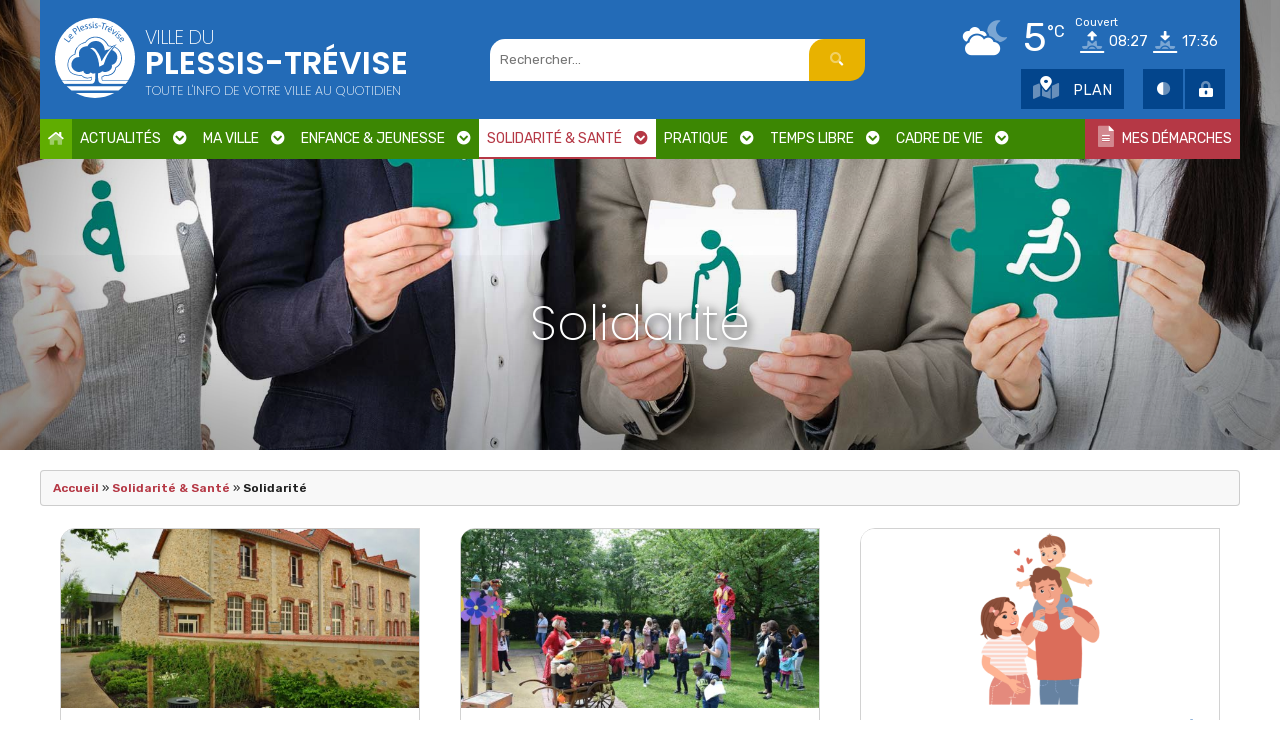

--- FILE ---
content_type: text/html; charset=UTF-8
request_url: https://www.leplessistrevise.fr/solidarite-et-sante/solidarite/
body_size: 22096
content:
<!DOCTYPE html><html lang="fr-FR"><head><meta charset="UTF-8"><meta name="viewport" content="width=device-width, initial-scale=1, shrink-to-fit=no"/><meta name="description" content="Site de la ville du Plessis-Trévise (Val de Marne - 94). Effectuez vos démarches en ligne et trouvez l'info pratique souhaitée..."/><meta name="Identifier-URL" content="https://www.leplessistrevise.fr"><meta name="msapplication-TileColor" content="#ffffff"><meta name="msapplication-TileImage" content="/ms-icon-144x144.png"><meta name="theme-color" content="#ffffff"><meta name='robots' content='index, follow, max-image-preview:large, max-snippet:-1, max-video-preview:-1'/><style>img:is([sizes="auto" i], [sizes^="auto," i]) {contain-intrinsic-size:3000px 1500px}</style><title>Solidarité &#187; Le Plessis-Trévise</title><link rel="stylesheet" media="print" onload="this.onload=null;this.media='all';" id="ao_optimized_gfonts" href="https://fonts.googleapis.com/css?family=Rubik:300,400,500,600%7CPoppins:200,600&amp;display=swap"><link rel="canonical" href="https://www.leplessistrevise.fr/solidarite-et-sante/solidarite/"/><meta property="og:locale" content="fr_FR"/><meta property="og:type" content="article"/><meta property="og:title" content="Solidarité &#187; Le Plessis-Trévise"/><meta property="og:url" content="https://www.leplessistrevise.fr/solidarite-et-sante/solidarite/"/><meta property="og:site_name" content="Le Plessis-Trévise"/><meta property="article:publisher" content="https://www.fb.com/LPT94420"/><meta property="article:modified_time" content="2020-09-22T13:23:08+00:00"/><meta property="og:image" content="https://www.leplessistrevise.fr/wp-content/uploads/2020/09/solidarite.jpg"/><meta property="og:image:width" content="2500"/><meta property="og:image:height" content="690"/><meta property="og:image:type" content="image/jpeg"/><meta name="twitter:card" content="summary_large_image"/> <script type="application/ld+json" class="yoast-schema-graph">{"@context":"https://schema.org","@graph":[{"@type":"WebPage","@id":"https://www.leplessistrevise.fr/solidarite-et-sante/solidarite/","url":"https://www.leplessistrevise.fr/solidarite-et-sante/solidarite/","name":"Solidarité &#187; Le Plessis-Trévise","isPartOf":{"@id":"https://www.leplessistrevise.fr/#website"},"primaryImageOfPage":{"@id":"https://www.leplessistrevise.fr/solidarite-et-sante/solidarite/#primaryimage"},"image":{"@id":"https://www.leplessistrevise.fr/solidarite-et-sante/solidarite/#primaryimage"},"thumbnailUrl":"https://www.leplessistrevise.fr/wp-content/uploads/2020/09/solidarite.jpg","datePublished":"2019-10-25T09:47:37+00:00","dateModified":"2020-09-22T13:23:08+00:00","breadcrumb":{"@id":"https://www.leplessistrevise.fr/solidarite-et-sante/solidarite/#breadcrumb"},"inLanguage":"fr-FR","potentialAction":[{"@type":"ReadAction","target":["https://www.leplessistrevise.fr/solidarite-et-sante/solidarite/"]}]},{"@type":"ImageObject","inLanguage":"fr-FR","@id":"https://www.leplessistrevise.fr/solidarite-et-sante/solidarite/#primaryimage","url":"https://www.leplessistrevise.fr/wp-content/uploads/2020/09/solidarite.jpg","contentUrl":"https://www.leplessistrevise.fr/wp-content/uploads/2020/09/solidarite.jpg","width":2500,"height":690},{"@type":"BreadcrumbList","@id":"https://www.leplessistrevise.fr/solidarite-et-sante/solidarite/#breadcrumb","itemListElement":[{"@type":"ListItem","position":1,"name":"Accueil","item":"https://www.leplessistrevise.fr/"},{"@type":"ListItem","position":2,"name":"Solidarité &#038; Santé","item":"https://www.leplessistrevise.fr/solidarite-et-sante/"},{"@type":"ListItem","position":3,"name":"Solidarité"}]},{"@type":"WebSite","@id":"https://www.leplessistrevise.fr/#website","url":"https://www.leplessistrevise.fr/","name":"Le Plessis-Trévise","description":"Toute l&#039;info de votre ville au quotidien","publisher":{"@id":"https://www.leplessistrevise.fr/#organization"},"potentialAction":[{"@type":"SearchAction","target":{"@type":"EntryPoint","urlTemplate":"https://www.leplessistrevise.fr/?s={search_term_string}"},"query-input":{"@type":"PropertyValueSpecification","valueRequired":true,"valueName":"search_term_string"}}],"inLanguage":"fr-FR"},{"@type":"Organization","@id":"https://www.leplessistrevise.fr/#organization","name":"Ville du Plessis-Trévise","url":"https://www.leplessistrevise.fr/","logo":{"@type":"ImageObject","inLanguage":"fr-FR","@id":"https://www.leplessistrevise.fr/#/schema/logo/image/","url":"https://www.leplessistrevise.fr/wp-content/uploads/2020/04/logo-LPT.jpg","contentUrl":"https://www.leplessistrevise.fr/wp-content/uploads/2020/04/logo-LPT.jpg","width":400,"height":406,"caption":"Ville du Plessis-Trévise"},"image":{"@id":"https://www.leplessistrevise.fr/#/schema/logo/image/"},"sameAs":["https://www.fb.com/LPT94420","https://www.instagram.com/leplessistrevise94/","https://www.youtube.com/channel/UCLdSDkHUmWyUsgrBC3Osuaw"]}]}</script> <link rel='dns-prefetch' href='//unpkg.com'/><link href='https://fonts.gstatic.com' crossorigin='anonymous' rel='preconnect'/><link rel='stylesheet' id='montheme-css' href='https://www.leplessistrevise.fr/wp-content/cache/autoptimize/css/autoptimize_single_3706f1474192e14e47e907fbf239e8b9.css' type='text/css' media='all'/><link rel='stylesheet' id='awesome-css' href='https://www.leplessistrevise.fr/wp-content/themes/leplessistrevise/awesome/css/all.min.css' type='text/css' media='all'/><link rel='stylesheet' id='wp-block-library-css' href='https://www.leplessistrevise.fr/wp-includes/css/dist/block-library/style.min.css' type='text/css' media='all'/><style id='wp-block-library-theme-inline-css' type='text/css'>.wp-block-audio :where(figcaption){color:#555;font-size:13px;text-align:center}.is-dark-theme .wp-block-audio :where(figcaption){color:#ffffffa6}.wp-block-audio{margin:0 0 1em}.wp-block-code{border:1px solid #ccc;border-radius:4px;font-family:Menlo,Consolas,monaco,monospace;padding:.8em 1em}.wp-block-embed :where(figcaption){color:#555;font-size:13px;text-align:center}.is-dark-theme .wp-block-embed :where(figcaption){color:#ffffffa6}.wp-block-embed{margin:0 0 1em}.blocks-gallery-caption{color:#555;font-size:13px;text-align:center}.is-dark-theme .blocks-gallery-caption{color:#ffffffa6}:root :where(.wp-block-image figcaption){color:#555;font-size:13px;text-align:center}.is-dark-theme :root :where(.wp-block-image figcaption){color:#ffffffa6}.wp-block-image{margin:0 0 1em}.wp-block-pullquote{border-bottom:4px solid;border-top:4px solid;color:currentColor;margin-bottom:1.75em}.wp-block-pullquote cite,.wp-block-pullquote footer,.wp-block-pullquote__citation{color:currentColor;font-size:.8125em;font-style:normal;text-transform:uppercase}.wp-block-quote{border-left:.25em solid;margin:0 0 1.75em;padding-left:1em}.wp-block-quote cite,.wp-block-quote footer{color:currentColor;font-size:.8125em;font-style:normal;position:relative}.wp-block-quote:where(.has-text-align-right){border-left:none;border-right:.25em solid;padding-left:0;padding-right:1em}.wp-block-quote:where(.has-text-align-center){border:none;padding-left:0}.wp-block-quote.is-large,.wp-block-quote.is-style-large,.wp-block-quote:where(.is-style-plain){border:none}.wp-block-search .wp-block-search__label{font-weight:700}.wp-block-search__button{border:1px solid #ccc;padding:.375em .625em}:where(.wp-block-group.has-background){padding:1.25em 2.375em}.wp-block-separator.has-css-opacity{opacity:.4}.wp-block-separator{border:none;border-bottom:2px solid;margin-left:auto;margin-right:auto}.wp-block-separator.has-alpha-channel-opacity{opacity:1}.wp-block-separator:not(.is-style-wide):not(.is-style-dots){width:100px}.wp-block-separator.has-background:not(.is-style-dots){border-bottom:none;height:1px}.wp-block-separator.has-background:not(.is-style-wide):not(.is-style-dots){height:2px}.wp-block-table{margin:0 0 1em}.wp-block-table td,.wp-block-table th{word-break:normal}.wp-block-table :where(figcaption){color:#555;font-size:13px;text-align:center}.is-dark-theme .wp-block-table :where(figcaption){color:#ffffffa6}.wp-block-video :where(figcaption){color:#555;font-size:13px;text-align:center}.is-dark-theme .wp-block-video :where(figcaption){color:#ffffffa6}.wp-block-video{margin:0 0 1em}:root :where(.wp-block-template-part.has-background){margin-bottom:0;margin-top:0;padding:1.25em 2.375em}</style><style id='classic-theme-styles-inline-css' type='text/css'>.wp-block-button__link{color:#fff;background-color:#32373c;border-radius:9999px;box-shadow:none;text-decoration:none;padding:calc(.667em + 2px) calc(1.333em + 2px);font-size:1.125em}.wp-block-file__button{background:#32373c;color:#fff;text-decoration:none}</style><style id='filebird-block-filebird-gallery-style-inline-css' type='text/css'>ul.filebird-block-filebird-gallery{margin:auto!important;padding:0!important;width:100%}ul.filebird-block-filebird-gallery.layout-grid{display:grid;grid-gap:20px;align-items:stretch;grid-template-columns:repeat(var(--columns),1fr);justify-items:stretch}ul.filebird-block-filebird-gallery.layout-grid li img{border:1px solid #ccc;box-shadow:2px 2px 6px 0 rgba(0,0,0,.3);height:100%;max-width:100%;-o-object-fit:cover;object-fit:cover;width:100%}ul.filebird-block-filebird-gallery.layout-masonry{-moz-column-count:var(--columns);-moz-column-gap:var(--space);column-gap:var(--space);-moz-column-width:var(--min-width);columns:var(--min-width) var(--columns);display:block;overflow:auto}ul.filebird-block-filebird-gallery.layout-masonry li{margin-bottom:var(--space)}ul.filebird-block-filebird-gallery li{list-style:none}ul.filebird-block-filebird-gallery li figure{height:100%;margin:0;padding:0;position:relative;width:100%}ul.filebird-block-filebird-gallery li figure figcaption{background:linear-gradient(0deg,rgba(0,0,0,.7),rgba(0,0,0,.3) 70%,transparent);bottom:0;box-sizing:border-box;color:#fff;font-size:.8em;margin:0;max-height:100%;overflow:auto;padding:3em .77em .7em;position:absolute;text-align:center;width:100%;z-index:2}ul.filebird-block-filebird-gallery li figure figcaption a{color:inherit}</style><style id='global-styles-inline-css' type='text/css'>:root{--wp--preset--aspect-ratio--square:1;--wp--preset--aspect-ratio--4-3: 4/3;--wp--preset--aspect-ratio--3-4: 3/4;--wp--preset--aspect-ratio--3-2: 3/2;--wp--preset--aspect-ratio--2-3: 2/3;--wp--preset--aspect-ratio--16-9: 16/9;--wp--preset--aspect-ratio--9-16: 9/16;--wp--preset--color--black:#000;--wp--preset--color--cyan-bluish-gray:#abb8c3;--wp--preset--color--white:#fff;--wp--preset--color--pale-pink:#f78da7;--wp--preset--color--vivid-red:#cf2e2e;--wp--preset--color--luminous-vivid-orange:#ff6900;--wp--preset--color--luminous-vivid-amber:#fcb900;--wp--preset--color--light-green-cyan:#7bdcb5;--wp--preset--color--vivid-green-cyan:#00d084;--wp--preset--color--pale-cyan-blue:#8ed1fc;--wp--preset--color--vivid-cyan-blue:#0693e3;--wp--preset--color--vivid-purple:#9b51e0;--wp--preset--gradient--vivid-cyan-blue-to-vivid-purple:linear-gradient(135deg,rgba(6,147,227,1) 0%,#9b51e0 100%);--wp--preset--gradient--light-green-cyan-to-vivid-green-cyan:linear-gradient(135deg,#7adcb4 0%,#00d082 100%);--wp--preset--gradient--luminous-vivid-amber-to-luminous-vivid-orange:linear-gradient(135deg,rgba(252,185,0,1) 0%,rgba(255,105,0,1) 100%);--wp--preset--gradient--luminous-vivid-orange-to-vivid-red:linear-gradient(135deg,rgba(255,105,0,1) 0%,#cf2e2e 100%);--wp--preset--gradient--very-light-gray-to-cyan-bluish-gray:linear-gradient(135deg,#eee 0%,#a9b8c3 100%);--wp--preset--gradient--cool-to-warm-spectrum:linear-gradient(135deg,#4aeadc 0%,#9778d1 20%,#cf2aba 40%,#ee2c82 60%,#fb6962 80%,#fef84c 100%);--wp--preset--gradient--blush-light-purple:linear-gradient(135deg,#ffceec 0%,#9896f0 100%);--wp--preset--gradient--blush-bordeaux:linear-gradient(135deg,#fecda5 0%,#fe2d2d 50%,#6b003e 100%);--wp--preset--gradient--luminous-dusk:linear-gradient(135deg,#ffcb70 0%,#c751c0 50%,#4158d0 100%);--wp--preset--gradient--pale-ocean:linear-gradient(135deg,#fff5cb 0%,#b6e3d4 50%,#33a7b5 100%);--wp--preset--gradient--electric-grass:linear-gradient(135deg,#caf880 0%,#71ce7e 100%);--wp--preset--gradient--midnight:linear-gradient(135deg,#020381 0%,#2874fc 100%);--wp--preset--font-size--small:13px;--wp--preset--font-size--medium:20px;--wp--preset--font-size--large:36px;--wp--preset--font-size--x-large:42px;--wp--preset--spacing--20:.44rem;--wp--preset--spacing--30:.67rem;--wp--preset--spacing--40:1rem;--wp--preset--spacing--50:1.5rem;--wp--preset--spacing--60:2.25rem;--wp--preset--spacing--70:3.38rem;--wp--preset--spacing--80:5.06rem;--wp--preset--shadow--natural:6px 6px 9px rgba(0,0,0,.2);--wp--preset--shadow--deep:12px 12px 50px rgba(0,0,0,.4);--wp--preset--shadow--sharp:6px 6px 0 rgba(0,0,0,.2);--wp--preset--shadow--outlined:6px 6px 0 -3px rgba(255,255,255,1) , 6px 6px rgba(0,0,0,1);--wp--preset--shadow--crisp:6px 6px 0 rgba(0,0,0,1)}:where(.is-layout-flex){gap:.5em}:where(.is-layout-grid){gap:.5em}body .is-layout-flex{display:flex}.is-layout-flex{flex-wrap:wrap;align-items:center}.is-layout-flex > :is(*, div){margin:0}body .is-layout-grid{display:grid}.is-layout-grid > :is(*, div){margin:0}:where(.wp-block-columns.is-layout-flex){gap:2em}:where(.wp-block-columns.is-layout-grid){gap:2em}:where(.wp-block-post-template.is-layout-flex){gap:1.25em}:where(.wp-block-post-template.is-layout-grid){gap:1.25em}.has-black-color{color:var(--wp--preset--color--black)!important}.has-cyan-bluish-gray-color{color:var(--wp--preset--color--cyan-bluish-gray)!important}.has-white-color{color:var(--wp--preset--color--white)!important}.has-pale-pink-color{color:var(--wp--preset--color--pale-pink)!important}.has-vivid-red-color{color:var(--wp--preset--color--vivid-red)!important}.has-luminous-vivid-orange-color{color:var(--wp--preset--color--luminous-vivid-orange)!important}.has-luminous-vivid-amber-color{color:var(--wp--preset--color--luminous-vivid-amber)!important}.has-light-green-cyan-color{color:var(--wp--preset--color--light-green-cyan)!important}.has-vivid-green-cyan-color{color:var(--wp--preset--color--vivid-green-cyan)!important}.has-pale-cyan-blue-color{color:var(--wp--preset--color--pale-cyan-blue)!important}.has-vivid-cyan-blue-color{color:var(--wp--preset--color--vivid-cyan-blue)!important}.has-vivid-purple-color{color:var(--wp--preset--color--vivid-purple)!important}.has-black-background-color{background-color:var(--wp--preset--color--black)!important}.has-cyan-bluish-gray-background-color{background-color:var(--wp--preset--color--cyan-bluish-gray)!important}.has-white-background-color{background-color:var(--wp--preset--color--white)!important}.has-pale-pink-background-color{background-color:var(--wp--preset--color--pale-pink)!important}.has-vivid-red-background-color{background-color:var(--wp--preset--color--vivid-red)!important}.has-luminous-vivid-orange-background-color{background-color:var(--wp--preset--color--luminous-vivid-orange)!important}.has-luminous-vivid-amber-background-color{background-color:var(--wp--preset--color--luminous-vivid-amber)!important}.has-light-green-cyan-background-color{background-color:var(--wp--preset--color--light-green-cyan)!important}.has-vivid-green-cyan-background-color{background-color:var(--wp--preset--color--vivid-green-cyan)!important}.has-pale-cyan-blue-background-color{background-color:var(--wp--preset--color--pale-cyan-blue)!important}.has-vivid-cyan-blue-background-color{background-color:var(--wp--preset--color--vivid-cyan-blue)!important}.has-vivid-purple-background-color{background-color:var(--wp--preset--color--vivid-purple)!important}.has-black-border-color{border-color:var(--wp--preset--color--black)!important}.has-cyan-bluish-gray-border-color{border-color:var(--wp--preset--color--cyan-bluish-gray)!important}.has-white-border-color{border-color:var(--wp--preset--color--white)!important}.has-pale-pink-border-color{border-color:var(--wp--preset--color--pale-pink)!important}.has-vivid-red-border-color{border-color:var(--wp--preset--color--vivid-red)!important}.has-luminous-vivid-orange-border-color{border-color:var(--wp--preset--color--luminous-vivid-orange)!important}.has-luminous-vivid-amber-border-color{border-color:var(--wp--preset--color--luminous-vivid-amber)!important}.has-light-green-cyan-border-color{border-color:var(--wp--preset--color--light-green-cyan)!important}.has-vivid-green-cyan-border-color{border-color:var(--wp--preset--color--vivid-green-cyan)!important}.has-pale-cyan-blue-border-color{border-color:var(--wp--preset--color--pale-cyan-blue)!important}.has-vivid-cyan-blue-border-color{border-color:var(--wp--preset--color--vivid-cyan-blue)!important}.has-vivid-purple-border-color{border-color:var(--wp--preset--color--vivid-purple)!important}.has-vivid-cyan-blue-to-vivid-purple-gradient-background{background:var(--wp--preset--gradient--vivid-cyan-blue-to-vivid-purple)!important}.has-light-green-cyan-to-vivid-green-cyan-gradient-background{background:var(--wp--preset--gradient--light-green-cyan-to-vivid-green-cyan)!important}.has-luminous-vivid-amber-to-luminous-vivid-orange-gradient-background{background:var(--wp--preset--gradient--luminous-vivid-amber-to-luminous-vivid-orange)!important}.has-luminous-vivid-orange-to-vivid-red-gradient-background{background:var(--wp--preset--gradient--luminous-vivid-orange-to-vivid-red)!important}.has-very-light-gray-to-cyan-bluish-gray-gradient-background{background:var(--wp--preset--gradient--very-light-gray-to-cyan-bluish-gray)!important}.has-cool-to-warm-spectrum-gradient-background{background:var(--wp--preset--gradient--cool-to-warm-spectrum)!important}.has-blush-light-purple-gradient-background{background:var(--wp--preset--gradient--blush-light-purple)!important}.has-blush-bordeaux-gradient-background{background:var(--wp--preset--gradient--blush-bordeaux)!important}.has-luminous-dusk-gradient-background{background:var(--wp--preset--gradient--luminous-dusk)!important}.has-pale-ocean-gradient-background{background:var(--wp--preset--gradient--pale-ocean)!important}.has-electric-grass-gradient-background{background:var(--wp--preset--gradient--electric-grass)!important}.has-midnight-gradient-background{background:var(--wp--preset--gradient--midnight)!important}.has-small-font-size{font-size:var(--wp--preset--font-size--small)!important}.has-medium-font-size{font-size:var(--wp--preset--font-size--medium)!important}.has-large-font-size{font-size:var(--wp--preset--font-size--large)!important}.has-x-large-font-size{font-size:var(--wp--preset--font-size--x-large)!important}:where(.wp-block-post-template.is-layout-flex){gap:1.25em}:where(.wp-block-post-template.is-layout-grid){gap:1.25em}:where(.wp-block-columns.is-layout-flex){gap:2em}:where(.wp-block-columns.is-layout-grid){gap:2em}:root :where(.wp-block-pullquote){font-size:1.5em;line-height:1.6}</style><link rel='stylesheet' id='dnd-upload-cf7-css' href='https://www.leplessistrevise.fr/wp-content/cache/autoptimize/css/autoptimize_single_8d517df24eb8309c995b98404b5845f6.css' type='text/css' media='all'/><link rel='stylesheet' id='contact-form-7-css' href='https://www.leplessistrevise.fr/wp-content/cache/autoptimize/css/autoptimize_single_64ac31699f5326cb3c76122498b76f66.css' type='text/css' media='all'/><link rel='stylesheet' id='wpa-style-css' href='https://www.leplessistrevise.fr/wp-content/cache/autoptimize/css/autoptimize_single_132ef1f918ae5f3eab958a012f132af1.css' type='text/css' media='all'/><style id='wpa-style-inline-css' type='text/css'>.wpa-visible-ltr#skiplinks a,.wpa-visible-ltr#skiplinks a:visited{}.wpa-visible-ltr#skiplinks a:active,.wpa-visible-ltr#skiplinks a:hover,.wpa-visible-ltr#skiplinks a:focus{}:root{--admin-bar-top:7px}</style><style id='eeb-css-frontend-css' media='all'>span.eeb-nodis{display:none!important}span.eeb-rtl{unicode-bidi:bidi-override!important;direction:rtl!important;display:inline!important}span.eeb-rtl span.eeb-sd,span.eeb-nrtl span.eeb-sd{display:inline!important;padding-left:0!important}span.eeb-nrtl{word-break:break-all!important}.eeb-encoded{position:relative;margin-top:-.3em;z-index:1000;color:green}</style><link rel='stylesheet' id='dashicons-css' href='https://www.leplessistrevise.fr/wp-includes/css/dashicons.min.css' type='text/css' media='all'/><link rel='stylesheet' id='megamenu-css' href='https://www.leplessistrevise.fr/wp-content/uploads/maxmegamenu/style.css' type='text/css' media='all'/><link rel='stylesheet' id='megamenu-fontawesome6-css' href='https://www.leplessistrevise.fr/wp-content/plugins/megamenu-pro/icons/fontawesome6/css/all.min.css' type='text/css' media='all'/><link rel='stylesheet' id='jquery-ui-smoothness-css' href='https://www.leplessistrevise.fr/wp-content/plugins/contact-form-7/includes/js/jquery-ui/themes/smoothness/jquery-ui.min.css' type='text/css' media='screen'/><link rel='stylesheet' id='awpcp-font-awesome-css' href='https://www.leplessistrevise.fr/wp-content/plugins/another-wordpress-classifieds-plugin/resources/vendors/fontawesome/css/all.min.css' type='text/css' media='all'/><link rel='stylesheet' id='awpcp-frontend-style-css' href='https://www.leplessistrevise.fr/wp-content/cache/autoptimize/css/autoptimize_single_7809a73adc59c65fa7f969f3f996a813.css' type='text/css' media='all'/><style id='rocket-lazyload-inline-css' type='text/css'>.rll-youtube-player{position:relative;padding-bottom:56.23%;height:0;overflow:hidden;max-width:100%;}.rll-youtube-player:focus-within{outline: 2px solid currentColor;outline-offset: 5px;}.rll-youtube-player iframe{position:absolute;top:0;left:0;width:100%;height:100%;z-index:100;background:0 0}.rll-youtube-player img{bottom:0;display:block;left:0;margin:auto;max-width:100%;width:100%;position:absolute;right:0;top:0;border:none;height:auto;-webkit-transition:.4s all;-moz-transition:.4s all;transition:.4s all}.rll-youtube-player img:hover{-webkit-filter:brightness(75%)}.rll-youtube-player .play{height:100%;width:100%;left:0;top:0;position:absolute;background:url(https://www.leplessistrevise.fr/wp-content/plugins/rocket-lazy-load/assets/img/youtube.png) no-repeat center;background-color: transparent !important;cursor:pointer;border:none;}.wp-embed-responsive .wp-has-aspect-ratio .rll-youtube-player{position:absolute;padding-bottom:0;width:100%;height:100%;top:0;bottom:0;left:0;right:0}</style> <script type="text/javascript" src="https://www.leplessistrevise.fr/wp-content/plugins/jquery-updater/js/jquery-4.0.0.min.js.pagespeed.jm.N8QK63-Ae6.js" id="jquery-core-js"></script> <script type="text/javascript" src="https://www.leplessistrevise.fr/wp-content/plugins/jquery-updater/js/jquery-migrate-3.6.0.min.js" id="jquery-migrate-js"></script> <script type="text/javascript" id="eeb-js-frontend-js">//<![CDATA[
jQuery(function($){'use strict';function rot13(s){return s.replace(/[a-zA-Z]/g,function(c){return String.fromCharCode((c<='Z'?90:122)>=(c=c.charCodeAt(0)+13)?c:c-26);});}function fetchEmail(el){var email=el.getAttribute('data-enc-email');if(!email){return null;}email=email.replace(/\[at\]/g,'@');email=rot13(email);return email;}function parseTitle(el){var title=el.getAttribute('title');var email=fetchEmail(el);if(title&&email){title=title.replace('{{email}}',email);el.setAttribute('title',title);}}function setInputValue(el){var email=fetchEmail(el);if(email){el.setAttribute('value',email);}}function mailto(el){var email=fetchEmail(el);if(email){window.location.href='mailto:'+email;}}function revert(el,rtl){var email=fetchEmail(el);if(email){rtl.text(email);rtl.removeClass('eeb-rtl');}}document.addEventListener('copy',function(e){$('a[data-enc-email]').each(function(){var rtl=$(this).find('.eeb-rtl');if(rtl.text()){revert(this,rtl);}});console.log('copy');});$('body').on('click','a[data-enc-email]',function(){mailto(this);});$('a[data-enc-email]').each(function(){parseTitle(this);});$('input[data-enc-email]').each(function(){setInputValue(this);});});
//]]></script> <link rel="canonical" href="https://www.leplessistrevise.fr/solidarite-et-sante/solidarite/"/><style type="text/css"></style><noscript><style id="rocket-lazyload-nojs-css">.rll-youtube-player,[data-lazy-src]{display:none!important}</style></noscript><link rel="stylesheet" href="https://unpkg.com/leaflet@1.6.0/dist/leaflet.css"/><link rel="stylesheet" href="https://unpkg.com/esri-leaflet-geocoder/dist/esri-leaflet-geocoder.css"/><link rel="apple-touch-icon" sizes="57x57" href="/apple-icon-57x57.png"><link rel="apple-touch-icon" sizes="60x60" href="/apple-icon-60x60.png"><link rel="apple-touch-icon" sizes="72x72" href="/apple-icon-72x72.png"><link rel="apple-touch-icon" sizes="76x76" href="/apple-icon-76x76.png"><link rel="apple-touch-icon" sizes="114x114" href="/apple-icon-114x114.png"><link rel="apple-touch-icon" sizes="120x120" href="/apple-icon-120x120.png"><link rel="apple-touch-icon" sizes="144x144" href="/apple-icon-144x144.png"><link rel="apple-touch-icon" sizes="152x152" href="/apple-icon-152x152.png"><link rel="apple-touch-icon" sizes="180x180" href="/apple-icon-180x180.png"><link rel="icon" type="image/png" sizes="192x192" href="/android-icon-192x192.png"><link rel="icon" type="image/png" sizes="32x32" href="/favicon-32x32.png"><link rel="icon" type="image/png" sizes="96x96" href="/favicon-96x96.png"><link rel="icon" type="image/png" sizes="16x16" href="/favicon-16x16.png"><link rel="manifest" href="/manifest.json"></head><body onload="initMap()" class="wp-singular page-template page-template-page-parent page-template-page-parent-php page page-id-317 page-parent page-child parent-pageid-13 wp-embed-responsive wp-theme-leplessistrevise mega-menu-main"> <div id="header-map" class="header-map-slider"><div id="map-canvas"></div> <button id="btn-plan-close" class="header-btn-plan-close" style="display: none;" onclick="slideToggle('header-map');" type="button" aria-label="Fermer la carte"><i class="fad fa-times" aria-hidden="true"></i></button></div><div class="en-tete"> <div id="entete"><div id="entete-left"> <a href="https://www.leplessistrevise.fr/"> <img class="logo" src="data:image/svg+xml,%3Csvg%20xmlns='http://www.w3.org/2000/svg'%20viewBox='0%200%2080%2080'%3E%3C/svg%3E" width="80" height="80" alt="Logo de la ville du Plessis-Trévise" data-lazy-src="https://www.leplessistrevise.fr/wp-content/themes/leplessistrevise/img/logo.svg"><noscript><img class="logo" src="https://www.leplessistrevise.fr/wp-content/themes/leplessistrevise/img/logo.svg" width="80" height="80" alt="Logo de la ville du Plessis-Trévise"></noscript> </a><h1> <span class="h1-ligne1">Ville du</span> <span class="h1-ligne2">Plessis-Trévise</span></h1> <span class="h1-baseline">Toute l&#039;info de votre ville au quotidien</span></div><div id="entete-search" class="ordinateur"><div id="search-box"><form id="searchform" method="get" action="https://www.leplessistrevise.fr/"><div class="search-input"> <input type="text" class="search-field" name="s" aria-label="Champs rechercher" placeholder="Rechercher..." value=""> <button type="submit" value="Rechercher"> <i class="fad fa-search" aria-label="Lancer la recherche"></i> </button></div></form></div></div><div id="entete-right"><h2 class="widgettitle">Météo</h2><div id='weather'><div id='weather-picto'><i class='fad fa-clouds-moon'></i></div><div id='weather-infos'> <span class='temp'>5<sup class='temp-cel'>°C</sup></span> <span class='description'>Couvert</span><span class='infos'><i class='fad fa-sunrise'></i>08:27<i class='fad fa-sunset'></i>17:36</span></div></div> <a id="btn-plan" href="#" onclick="slideToggle('header-map');"> <i class="fad fa-map-marked-alt"></i> <span>Plan</span> </a> <a style="display: none;" class="ACCEO-picto" href="https://app.acce-o.fr/client/le-plessis-trevise" target="_blank"> <img src="data:image/svg+xml,%3Csvg%20xmlns='http://www.w3.org/2000/svg'%20viewBox='0%200%200%200'%3E%3C/svg%3E" data-lazy-src="https://www.leplessistrevise.fr/wp-content/uploads/2025/09/picto_oreille_blanc-2022-100x100-1.png"/><noscript><img src="https://www.leplessistrevise.fr/wp-content/uploads/2025/09/picto_oreille_blanc-2022-100x100-1.png"/></noscript> </a> <button title="Changer le contraste" type="button" class="a11y-toggle-contrast toggle-contrast" id="is_normal_contrast" aria-pressed="false"><span class="fad fa-adjust" aria-hidden="true"></span></button><a class="bouton-webmail" href="https://mail.leplessistrevise.fr" target="_blank" rel="noopener" title="Accèder au webmail"> <i class="fad fa-lock-alt"></i> </a></div> <nav id="entete-menu"><div id="entete-search" class="mobile"><div id="search-box"><form id="searchform" method="get" action="https://www.leplessistrevise.fr/"><div class="search-input"> <input type="text" class="search-field" name="s" aria-label="Champs rechercher" placeholder="Rechercher..." value=""> <button type="submit" value="Rechercher"> <i class="fad fa-search" aria-label="Lancer la recherche"></i> </button></div></form></div></div><div id="mega-menu-wrap-main" class="mega-menu-wrap"><div class="mega-menu-toggle"><div class="mega-toggle-blocks-left"><div class='mega-toggle-block mega-menu-toggle-block mega-toggle-block-1' id='mega-toggle-block-1' tabindex='0'><button class='mega-toggle-standard mega-toggle-label' aria-expanded='false'><span class='mega-toggle-label-closed'>MENU</span><span class='mega-toggle-label-open'></span></button></div></div><div class="mega-toggle-blocks-center"></div><div class="mega-toggle-blocks-right"><div class='mega-toggle-block mega-html-block mega-toggle-block-2' id='mega-toggle-block-2'><a class="bouton-webmail-responsive" href="https://mail.leplessistrevise.fr" target="_blank" rel="noopener" title="Accèder au webmail"> <i class="fad fa-lock-alt"></i> </a></div></div></div><ul id="mega-menu-main" class="mega-menu max-mega-menu mega-menu-horizontal mega-no-js" data-event="hover" data-effect="fade" data-effect-speed="200" data-effect-mobile="slide_right" data-effect-speed-mobile="200" data-mobile-force-width="body" data-second-click="close" data-document-click="collapse" data-vertical-behaviour="accordion" data-breakpoint="1200" data-unbind="true" data-mobile-state="collapse_all" data-mobile-direction="vertical" data-hover-intent-timeout="300" data-hover-intent-interval="100" data-sticky-enabled="true" data-sticky-desktop="true" data-sticky-mobile="true" data-sticky-offset="0" data-sticky-expand="true" data-sticky-expand-mobile="true" data-sticky-transition="false" data-overlay-desktop="false" data-overlay-mobile="false"><li class="mega-menu-item mega-menu-item-type-custom mega-menu-item-object-custom mega-menu-item-home mega-align-bottom-left mega-menu-flyout mega-hide-text mega-menu-item-181" id="mega-menu-item-181"><a class="mega-menu-link" href="https://www.leplessistrevise.fr" tabindex="0" aria-label="Accueil"><i class="fad fa-home-lg-alt"></i></a></li><li class="mega-menu-item mega-menu-item-type-post_type mega-menu-item-object-page mega-menu-item-has-children mega-menu-megamenu mega-menu-grid mega-align-bottom-left mega-menu-grid mega-2-columns mega-menu-item-862" id="mega-menu-item-862"><a class="mega-menu-link" href="https://www.leplessistrevise.fr/actualites/" aria-expanded="false" tabindex="0">Actualités<span class="mega-indicator" aria-hidden="true"></span></a><ul class="mega-sub-menu" role='presentation'><li class="mega-menu-row" id="mega-menu-862-0"><ul class="mega-sub-menu" style='--columns:12' role='presentation'><li class="mega-menu-column mega-menu-columns-12-of-12" style="--columns:12; --span:12" id="mega-menu-862-0-0"><ul class="mega-sub-menu"><li class="mega-menu-item mega-menu-item-type-widget widget_xyz_insert_php_widget mega-menu-item-xyz_insert_php_widget-9" id="mega-menu-item-xyz_insert_php_widget-9"><div id="widget-menu-articles"><div class="widget-menu-details"> 19 janvier 2026 <a href="https://www.leplessistrevise.fr/actualites/infos-aux-familles-quotient-familial-et-inscriptions-scolaires/"><span class="widget-categorie">Actualités</span><img width="580" height="290" src="data:image/svg+xml,%3Csvg%20xmlns='http://www.w3.org/2000/svg'%20viewBox='0%200%20580%20290'%3E%3C/svg%3E" class="attachment-article size-article wp-post-image" alt="" decoding="async" fetchpriority="high" data-lazy-src="https://www.leplessistrevise.fr/wp-content/uploads/2026/01/TEMPLATE-BANDEAU-2-580x290.png"/><noscript><img width="580" height="290" src="https://www.leplessistrevise.fr/wp-content/uploads/2026/01/TEMPLATE-BANDEAU-2-580x290.png" class="attachment-article size-article wp-post-image" alt="" decoding="async" fetchpriority="high"/></noscript></a> <a href="https://www.leplessistrevise.fr/actualites/infos-aux-familles-quotient-familial-et-inscriptions-scolaires/">INFOS AUX FAMILLES &#8211; Quotient familial et inscriptions scolaires</a></div><div class="widget-menu-details"> 9 janvier 2026 <a href="https://www.leplessistrevise.fr/actualites/circulation-deviation-sur-lavenue-ardouin/"><span class="widget-categorie">Actualités</span><img width="580" height="290" src="data:image/svg+xml,%3Csvg%20xmlns='http://www.w3.org/2000/svg'%20viewBox='0%200%20580%20290'%3E%3C/svg%3E" class="attachment-article size-article wp-post-image" alt="" decoding="async" data-lazy-src="https://www.leplessistrevise.fr/wp-content/uploads/2025/08/TEMPLATE-BANDEAU-1-580x290.png"/><noscript><img width="580" height="290" src="https://www.leplessistrevise.fr/wp-content/uploads/2025/08/TEMPLATE-BANDEAU-1-580x290.png" class="attachment-article size-article wp-post-image" alt="" decoding="async"/></noscript></a> <a href="https://www.leplessistrevise.fr/actualites/circulation-deviation-sur-lavenue-ardouin/">CIRCULATION &#8211; DÉVIATIONS SUR L&rsquo;AVENUE ARDOUIN</a></div><div class="widget-menu-details"> 8 janvier 2026 <a href="https://www.leplessistrevise.fr/actualites/recensement-de-la-population-du-15-janvier-au-21-fevrier/"><span class="widget-categorie">Actualités</span><img width="580" height="290" src="data:image/svg+xml,%3Csvg%20xmlns='http://www.w3.org/2000/svg'%20viewBox='0%200%20580%20290'%3E%3C/svg%3E" class="attachment-article size-article wp-post-image" alt="" decoding="async" data-lazy-src="https://www.leplessistrevise.fr/wp-content/uploads/2026/01/TEMPLATE-BANDEAU-1-580x290.png"/><noscript><img width="580" height="290" src="https://www.leplessistrevise.fr/wp-content/uploads/2026/01/TEMPLATE-BANDEAU-1-580x290.png" class="attachment-article size-article wp-post-image" alt="" decoding="async"/></noscript></a> <a href="https://www.leplessistrevise.fr/actualites/recensement-de-la-population-du-15-janvier-au-21-fevrier/">RECENSEMENT DE LA POPULATION &#8211; Du 15 janvier au 21 février</a></div><div class="widget-menu-details"> 10 décembre 2025 <a href="https://www.leplessistrevise.fr/actualites/donnez-une-seconde-vie-a-votre-sapin/"><span class="widget-categorie">Actualités</span><img width="580" height="290" src="data:image/svg+xml,%3Csvg%20xmlns='http://www.w3.org/2000/svg'%20viewBox='0%200%20580%20290'%3E%3C/svg%3E" class="attachment-article size-article wp-post-image" alt="" decoding="async" data-lazy-src="https://www.leplessistrevise.fr/wp-content/uploads/2025/12/Sapins-GPSEA-580x290.png"/><noscript><img width="580" height="290" src="https://www.leplessistrevise.fr/wp-content/uploads/2025/12/Sapins-GPSEA-580x290.png" class="attachment-article size-article wp-post-image" alt="" decoding="async"/></noscript></a> <a href="https://www.leplessistrevise.fr/actualites/donnez-une-seconde-vie-a-votre-sapin/">DONNEZ UNE SECONDE VIE À VOTRE SAPIN</a></div><div class="widget-menu-details"> 7 octobre 2025 <a href="https://www.leplessistrevise.fr/actualites/inscription-sur-les-listes-electorales-pensez-y/"><span class="widget-categorie">Actualités</span><img width="580" height="290" src="data:image/svg+xml,%3Csvg%20xmlns='http://www.w3.org/2000/svg'%20viewBox='0%200%20580%20290'%3E%3C/svg%3E" class="attachment-article size-article wp-post-image" alt="" decoding="async" data-lazy-src="https://www.leplessistrevise.fr/wp-content/uploads/2025/10/TEMPLATE-BANDEAU-580x290.png"/><noscript><img width="580" height="290" src="https://www.leplessistrevise.fr/wp-content/uploads/2025/10/TEMPLATE-BANDEAU-580x290.png" class="attachment-article size-article wp-post-image" alt="" decoding="async"/></noscript></a> <a href="https://www.leplessistrevise.fr/actualites/inscription-sur-les-listes-electorales-pensez-y/">INSCRIPTION SUR LES LISTES ÉLECTORALES : PENSEZ-Y !</a></div></div></li></ul></li></ul></li></ul></li><li class="mega-menu-item mega-menu-item-type-post_type mega-menu-item-object-page mega-menu-item-has-children mega-menu-megamenu mega-menu-grid mega-align-bottom-left mega-menu-grid mega-disable-link mega-menu-item-594" id="mega-menu-item-594"><a class="mega-menu-link" tabindex="0" aria-expanded="false" role="button">Ma ville<span class="mega-indicator" aria-hidden="true"></span></a><ul class="mega-sub-menu" role='presentation'><li class="mega-menu-row" id="mega-menu-594-0"><ul class="mega-sub-menu" style='--columns:12' role='presentation'><li class="mega-menu-column mega-menu-columns-3-of-12" style="--columns:12; --span:3" id="mega-menu-594-0-0"><ul class="mega-sub-menu"><li class="mega-menu-item mega-menu-item-type-post_type mega-menu-item-object-page mega-menu-item-1915" id="mega-menu-item-1915"><a class="mega-menu-link" href="https://www.leplessistrevise.fr/kiosque/"><i class="fad fa-book-open icone-ss-menu fa-pull-left"></i><h2 class="titre-rubrique">Le kiosque</h2></a></li><li class="mega-menu-item mega-menu-item-type-widget widget_xyz_insert_php_widget mega-menu-item-xyz_insert_php_widget-10" id="mega-menu-item-xyz_insert_php_widget-10"><div class="kiosque-flex"><div class="publication-wrapper-megamenu"><div class="flex"><div class="relative couverture"> <a href="https://www.leplessistrevise.fr/kiosque" title="Accéder à la publication"> <img width="796" height="1074" src="data:image/svg+xml,%3Csvg%20xmlns='http://www.w3.org/2000/svg'%20viewBox='0%200%20796%201074'%3E%3C/svg%3E" class="attachment-medium size-medium" alt="" decoding="async" data-lazy-srcset="https://www.leplessistrevise.fr/wp-content/uploads/2025/12/Pages-de-Pages-de-PM-167@.pdf.jpg 796w, https://www.leplessistrevise.fr/wp-content/uploads/2025/12/Pages-de-Pages-de-PM-167@.pdf-768x1036.jpg 768w, https://www.leplessistrevise.fr/wp-content/uploads/2025/12/Pages-de-Pages-de-PM-167@.pdf-356x480.jpg 356w" data-lazy-sizes="(max-width: 796px) 100vw, 796px" data-lazy-src="https://www.leplessistrevise.fr/wp-content/uploads/2025/12/Pages-de-Pages-de-PM-167@.pdf.jpg"/><noscript><img width="796" height="1074" src="https://www.leplessistrevise.fr/wp-content/uploads/2025/12/Pages-de-Pages-de-PM-167@.pdf.jpg" class="attachment-medium size-medium" alt="" decoding="async" srcset="https://www.leplessistrevise.fr/wp-content/uploads/2025/12/Pages-de-Pages-de-PM-167@.pdf.jpg 796w, https://www.leplessistrevise.fr/wp-content/uploads/2025/12/Pages-de-Pages-de-PM-167@.pdf-768x1036.jpg 768w, https://www.leplessistrevise.fr/wp-content/uploads/2025/12/Pages-de-Pages-de-PM-167@.pdf-356x480.jpg 356w" sizes="(max-width: 796px) 100vw, 796px"/></noscript> </a><div> <span class="publication-titre">Plessis&rsquo;mag # 167</span> <span class="publication-sstitre">Décembre-janvier 2025</span></div></div></div></div><div class="publication-wrapper-megamenu"><div class="flex"><div class="relative couverture"> <a href="https://www.leplessistrevise.fr/kiosque" title="Accéder à la publication"> <img width="796" height="1074" src="data:image/svg+xml,%3Csvg%20xmlns='http://www.w3.org/2000/svg'%20viewBox='0%200%20796%201074'%3E%3C/svg%3E" class="attachment-medium size-medium" alt="" decoding="async" data-lazy-srcset="https://www.leplessistrevise.fr/wp-content/uploads/2025/10/Pages-de-PM-166@.pdf.jpg 796w, https://www.leplessistrevise.fr/wp-content/uploads/2025/10/Pages-de-PM-166@.pdf-768x1036.jpg 768w, https://www.leplessistrevise.fr/wp-content/uploads/2025/10/Pages-de-PM-166@.pdf-356x480.jpg 356w" data-lazy-sizes="(max-width: 796px) 100vw, 796px" data-lazy-src="https://www.leplessistrevise.fr/wp-content/uploads/2025/10/Pages-de-PM-166@.pdf.jpg"/><noscript><img width="796" height="1074" src="https://www.leplessistrevise.fr/wp-content/uploads/2025/10/Pages-de-PM-166@.pdf.jpg" class="attachment-medium size-medium" alt="" decoding="async" srcset="https://www.leplessistrevise.fr/wp-content/uploads/2025/10/Pages-de-PM-166@.pdf.jpg 796w, https://www.leplessistrevise.fr/wp-content/uploads/2025/10/Pages-de-PM-166@.pdf-768x1036.jpg 768w, https://www.leplessistrevise.fr/wp-content/uploads/2025/10/Pages-de-PM-166@.pdf-356x480.jpg 356w" sizes="(max-width: 796px) 100vw, 796px"/></noscript> </a><div> <span class="publication-titre">Plessis&rsquo;mag # 166</span> <span class="publication-sstitre">Novembre 2025</span></div></div></div></div></div></li></ul></li><li class="mega-menu-column mega-menu-columns-3-of-12" style="--columns:12; --span:3" id="mega-menu-594-0-1"><ul class="mega-sub-menu"><li class="mega-menu-item mega-menu-item-type-post_type mega-menu-item-object-page mega-menu-item-has-children mega-menu-item-608" id="mega-menu-item-608"><a class="mega-menu-link" href="https://www.leplessistrevise.fr/ma-ville/le-conseil-municipal/"><i class="fad fa-users icone-ss-menu fa-pull-left"></i><h2 class="titre-rubrique">Le conseil municipal</h2><span class="mega-indicator" aria-hidden="true"></span></a><ul class="mega-sub-menu"><li class="mega-menu-item mega-menu-item-type-post_type mega-menu-item-object-page mega-has-icon mega-icon-left mega-menu-item-611" id="mega-menu-item-611"><a class="dashicons-arrow-right-alt2 mega-menu-link" href="https://www.leplessistrevise.fr/ma-ville/le-conseil-municipal/les-elus/">Les Elus</a></li><li class="mega-menu-item mega-menu-item-type-post_type mega-menu-item-object-page mega-has-icon mega-icon-left mega-menu-item-609" id="mega-menu-item-609"><a class="dashicons-arrow-right-alt2 mega-menu-link" href="https://www.leplessistrevise.fr/ma-ville/le-conseil-municipal/comptes-rendus-des-conseils-municipaux/">Comptes-rendus des Conseils Municipaux</a></li><li class="mega-menu-item mega-menu-item-type-post_type mega-menu-item-object-page mega-menu-item-5006" id="mega-menu-item-5006"><a class="mega-menu-link" href="https://www.leplessistrevise.fr/ma-ville/le-conseil-municipal/tribunes-libres/">Tribunes libres</a></li><li class="mega-menu-item mega-menu-item-type-post_type mega-menu-item-object-page mega-has-icon mega-icon-left mega-menu-item-610" id="mega-menu-item-610"><a class="dashicons-arrow-right-alt2 mega-menu-link" href="https://www.leplessistrevise.fr/ma-ville/le-conseil-municipal/le-conseil-municipal-des-enfants/">Le Conseil Municipal des Enfants</a></li></ul></li><li class="mega-menu-item mega-menu-item-type-post_type mega-menu-item-object-page mega-menu-item-has-children mega-menu-item-604" id="mega-menu-item-604"><a class="mega-menu-link" href="https://www.leplessistrevise.fr/ma-ville/services-administratifs/"><i class="fad fa-sitemap icone-ss-menu fa-pull-left"></i><h2 class="titre-rubrique">Services administratifs</h2><span class="mega-indicator" aria-hidden="true"></span></a><ul class="mega-sub-menu"><li class="mega-menu-item mega-menu-item-type-post_type mega-menu-item-object-page mega-has-icon mega-icon-left mega-menu-item-606" id="mega-menu-item-606"><a class="dashicons-arrow-right-alt2 mega-menu-link" href="https://www.leplessistrevise.fr/ma-ville/services-administratifs/services-municipaux/">Services municipaux</a></li><li class="mega-menu-item mega-menu-item-type-post_type mega-menu-item-object-page mega-has-icon mega-icon-left mega-menu-item-605" id="mega-menu-item-605"><a class="dashicons-arrow-right-alt2 mega-menu-link" href="https://www.leplessistrevise.fr/ma-ville/services-administratifs/grand-paris-sud-est-avenir/">Grand Paris Sud-Est Avenir</a></li><li class="mega-menu-item mega-menu-item-type-custom mega-menu-item-object-custom mega-menu-item-25048" id="mega-menu-item-25048"><a class="mega-menu-link" href="https://datahall.digilor-apps.fr/app/autoconnect.php?id=315">Affichage légal</a></li></ul></li></ul></li><li class="mega-menu-column mega-menu-columns-3-of-12" style="--columns:12; --span:3" id="mega-menu-594-0-2"><ul class="mega-sub-menu"><li class="mega-menu-item mega-menu-item-type-post_type mega-menu-item-object-page mega-menu-item-has-children mega-menu-item-13403" id="mega-menu-item-13403"><a class="mega-menu-link" href="https://www.leplessistrevise.fr/ma-ville/budget-participatif/"><i class="fad fa-lightbulb-on icone-ss-menu fa-pull-left"></i><h2 class="titre-rubrique">Budget participatif</h2><span class="mega-indicator" aria-hidden="true"></span></a><ul class="mega-sub-menu"><li class="mega-menu-item mega-menu-item-type-post_type mega-menu-item-object-page mega-menu-item-13401" id="mega-menu-item-13401"><a class="mega-menu-link" href="https://www.leplessistrevise.fr/ma-ville/budget-participatif/mode-demploi/">Mode d’emploi</a></li><li class="mega-menu-item mega-menu-item-type-post_type mega-menu-item-object-page mega-menu-item-41492" id="mega-menu-item-41492"><a class="mega-menu-link" href="https://www.leplessistrevise.fr/ma-ville/budget-participatif/le-projet-laureat-2025/">Le projet lauréat 2025</a></li><li class="mega-menu-item mega-menu-item-type-post_type mega-menu-item-object-page mega-menu-item-13400" id="mega-menu-item-13400"><a class="mega-menu-link" href="https://www.leplessistrevise.fr/ma-ville/budget-participatif/depot-dun-projet/">Dépôt d’un projet</a></li><li class="mega-menu-item mega-menu-item-type-post_type mega-menu-item-object-page mega-menu-item-41494" id="mega-menu-item-41494"><a class="mega-menu-link" href="https://www.leplessistrevise.fr/ma-ville/budget-participatif/reglement-du-budget-participatif-2/">Règlement du budget participatif</a></li></ul></li><li class="mega-menu-item mega-menu-item-type-post_type mega-menu-item-object-page mega-menu-item-has-children mega-menu-item-600" id="mega-menu-item-600"><a class="mega-menu-link" href="https://www.leplessistrevise.fr/ma-ville/histoire-et-patrimoine/"><i class="fad fad fa-history icone-ss-menu fa-pull-left"></i><h2 class="titre-rubrique">Histoire et patrimoine</h2><span class="mega-indicator" aria-hidden="true"></span></a><ul class="mega-sub-menu"><li class="mega-menu-item mega-menu-item-type-post_type mega-menu-item-object-page mega-has-icon mega-icon-left mega-menu-item-601" id="mega-menu-item-601"><a class="dashicons-arrow-right-alt2 mega-menu-link" href="https://www.leplessistrevise.fr/ma-ville/histoire-et-patrimoine/en-bref/">En bref</a></li><li class="mega-menu-item mega-menu-item-type-custom mega-menu-item-object-custom mega-has-icon mega-icon-left mega-menu-item-6" id="mega-menu-item-6"><a class="dashicons-arrow-right-alt2 mega-menu-link" href="https://www.memoire-du-plessis-trevise.fr/">L'histoire du Plessis</a></li><li class="mega-menu-item mega-menu-item-type-post_type mega-menu-item-object-page mega-menu-item-20556" id="mega-menu-item-20556"><a class="mega-menu-link" href="https://www.leplessistrevise.fr/ma-ville/histoire-et-patrimoine/ceremonies-et-commemorations/">Cérémonies et commémorations</a></li><li class="mega-menu-item mega-menu-item-type-post_type mega-menu-item-object-page mega-has-icon mega-icon-left mega-menu-item-615" id="mega-menu-item-615"><a class="dashicons-arrow-right-alt2 mega-menu-link" href="https://www.leplessistrevise.fr/ma-ville/histoire-et-patrimoine/nos-maires-depuis-1899/">Nos maires depuis 1899</a></li><li class="mega-menu-item mega-menu-item-type-post_type mega-menu-item-object-page mega-has-icon mega-icon-left mega-menu-item-602" id="mega-menu-item-602"><a class="dashicons-arrow-right-alt2 mega-menu-link" href="https://www.leplessistrevise.fr/ma-ville/histoire-et-patrimoine/jumelage/">Jumelage</a></li></ul></li></ul></li><li class="mega-menu-column mega-menu-columns-3-of-12" style="--columns:12; --span:3" id="mega-menu-594-0-3"><ul class="mega-sub-menu"><li class="mega-menu-item mega-menu-item-type-post_type mega-menu-item-object-page mega-menu-item-has-children mega-menu-item-618" id="mega-menu-item-618"><a class="mega-menu-link" href="https://www.leplessistrevise.fr/ma-ville/autres/"><i class="fad fa-info-circle icone-ss-menu fa-pull-left"></i><h2 class="titre-rubrique">Autres rubriques</h2><span class="mega-indicator" aria-hidden="true"></span></a><ul class="mega-sub-menu"><li class="mega-menu-item mega-menu-item-type-custom mega-menu-item-object-custom mega-menu-item-31324" id="mega-menu-item-31324"><a class="mega-menu-link" href="https://formulaires.demarches.leplessistrevise.fr/nouveaux-plesseens">Nouveaux Plesséens</a></li><li class="mega-menu-item mega-menu-item-type-post_type mega-menu-item-object-page mega-has-icon mega-icon-left mega-menu-item-614" id="mega-menu-item-614"><a class="dashicons-arrow-right-alt2 mega-menu-link" href="https://www.leplessistrevise.fr/ma-ville/autres/statistiques-officielles/">Statistiques officielles</a></li><li class="mega-menu-item mega-menu-item-type-custom mega-menu-item-object-custom mega-menu-item-31286" id="mega-menu-item-31286"><a class="mega-menu-link" href="https://demarches.leplessistrevise.fr/offres-demplois/">La Mairie recrute</a></li><li class="mega-menu-item mega-menu-item-type-post_type mega-menu-item-object-page mega-has-icon mega-icon-left mega-menu-item-603" id="mega-menu-item-603"><a class="dashicons-arrow-right-alt2 mega-menu-link" href="https://www.leplessistrevise.fr/ma-ville/autres/marches-publics/">Marchés publics</a></li></ul></li><li class="mega-menu-item mega-menu-item-type-post_type mega-menu-item-object-page mega-menu-item-has-children mega-has-icon mega-icon-left mega-menu-item-41139" id="mega-menu-item-41139"><a class="fas fa-person-military-pointing fa6 mega-menu-link" href="https://www.leplessistrevise.fr/ma-ville/securite/">Sécurité<span class="mega-indicator" aria-hidden="true"></span></a><ul class="mega-sub-menu"><li class="mega-menu-item mega-menu-item-type-post_type mega-menu-item-object-page mega-menu-item-41142" id="mega-menu-item-41142"><a class="mega-menu-link" href="https://www.leplessistrevise.fr/ma-ville/securite/police-municipale/">Police Municipale</a></li><li class="mega-menu-item mega-menu-item-type-post_type mega-menu-item-object-page mega-menu-item-41140" id="mega-menu-item-41140"><a class="mega-menu-link" href="https://www.leplessistrevise.fr/ma-ville/securite/operation-tranquillite-vacances/">Opération Tranquillité Vacances</a></li><li class="mega-menu-item mega-menu-item-type-post_type mega-menu-item-object-page mega-menu-item-41141" id="mega-menu-item-41141"><a class="mega-menu-link" href="https://www.leplessistrevise.fr/ma-ville/securite/conseil-local-de-securite-et-de-prevention-de-la-delinquance/">Conseil Local de Sécurité et de Prévention de la Délinquance</a></li></ul></li></ul></li></ul></li></ul></li><li class="mega-menu-item mega-menu-item-type-post_type mega-menu-item-object-page mega-menu-item-has-children mega-menu-megamenu mega-menu-grid mega-align-bottom-left mega-menu-grid mega-disable-link mega-menu-item-593" id="mega-menu-item-593"><a class="mega-menu-link" tabindex="0" aria-expanded="false" role="button">Enfance &#038; Jeunesse<span class="mega-indicator" aria-hidden="true"></span></a><ul class="mega-sub-menu" role='presentation'><li class="mega-menu-row" id="mega-menu-593-0"><ul class="mega-sub-menu" style='--columns:12' role='presentation'><li class="mega-menu-column mega-menu-columns-3-of-12" style="--columns:12; --span:3" id="mega-menu-593-0-0"><ul class="mega-sub-menu"><li class="mega-menu-item mega-menu-item-type-post_type mega-menu-item-object-page mega-menu-item-has-children mega-menu-item-595" id="mega-menu-item-595"><a class="mega-menu-link" href="https://www.leplessistrevise.fr/enfance-et-jeunesse/petite-enfance/"><i class="fad fa-baby-carriage icone-ss-menu fa-pull-left"></i><h2 class="titre-rubrique">Petite enfance</h2><span class="mega-indicator" aria-hidden="true"></span></a><ul class="mega-sub-menu"><li class="mega-menu-item mega-menu-item-type-post_type mega-menu-item-object-page mega-menu-item-3070" id="mega-menu-item-3070"><a class="mega-menu-link" href="https://www.leplessistrevise.fr/enfance-et-jeunesse/petite-enfance/inscription-en-creche/">L’inscription en crèche</a></li><li class="mega-menu-item mega-menu-item-type-post_type mega-menu-item-object-page mega-has-icon mega-icon-left mega-menu-item-627" id="mega-menu-item-627"><a class="dashicons-arrow-right-alt2 mega-menu-link" href="https://www.leplessistrevise.fr/enfance-et-jeunesse/petite-enfance/structures-et-modes-de-garde/">Structures et modes de garde</a></li><li class="mega-menu-item mega-menu-item-type-post_type mega-menu-item-object-page mega-has-icon mega-icon-left mega-menu-item-625" id="mega-menu-item-625"><a class="dashicons-arrow-right-alt2 mega-menu-link" href="https://www.leplessistrevise.fr/enfance-et-jeunesse/petite-enfance/relais-petite-enfance/">Relais Petite Enfance</a></li><li class="mega-menu-item mega-menu-item-type-post_type mega-menu-item-object-page mega-has-icon mega-icon-left mega-menu-item-624" id="mega-menu-item-624"><a class="dashicons-arrow-right-alt2 mega-menu-link" href="https://www.leplessistrevise.fr/enfance-et-jeunesse/petite-enfance/protection-maternelle-infantile/">Protection Maternelle Infantile</a></li><li class="mega-menu-item mega-menu-item-type-custom mega-menu-item-object-custom mega-menu-item-7249" id="mega-menu-item-7249"><a class="mega-menu-link" href="https://www.leplessistrevise.fr/wp-content/uploads/2025/09/REGLEMENT-2025-EAJE_09-2025.pdf">Règlement intérieur de la Petite Enfance</a></li></ul></li><li class="mega-menu-item mega-menu-item-type-widget widget_xyz_insert_php_widget mega-menu-item-xyz_insert_php_widget-11" id="mega-menu-item-xyz_insert_php_widget-11"><a href='http://creches.leplessistrevise.fr' target='_blank' rel='noopener noreferrer'><img class='image-stylee' src="data:image/svg+xml,%3Csvg%20xmlns='http://www.w3.org/2000/svg'%20viewBox='0%200%200%200'%3E%3C/svg%3E" alt='Accès au portail petite enfance' data-lazy-src="/wp-content/themes/leplessistrevise/img/btn-acces-espace-petite-enfance.jpg"><noscript><img class='image-stylee' src='/wp-content/themes/leplessistrevise/img/btn-acces-espace-petite-enfance.jpg' alt='Accès au portail petite enfance'></noscript></a></li></ul></li><li class="mega-menu-column mega-menu-columns-3-of-12" style="--columns:12; --span:3" id="mega-menu-593-0-1"><ul class="mega-sub-menu"><li class="mega-menu-item mega-menu-item-type-post_type mega-menu-item-object-page mega-menu-item-has-children mega-menu-item-623" id="mega-menu-item-623"><a class="mega-menu-link" href="https://www.leplessistrevise.fr/enfance-et-jeunesse/ecole-et-ses-activites/"><i class="fad fa-school icone-ss-menu fa-pull-left"></i><h2 class="titre-rubrique">L'école et ses activités</h2><span class="mega-indicator" aria-hidden="true"></span></a><ul class="mega-sub-menu"><li class="mega-menu-item mega-menu-item-type-post_type mega-menu-item-object-page mega-menu-item-3056" id="mega-menu-item-3056"><a class="mega-menu-link" href="https://www.leplessistrevise.fr/enfance-et-jeunesse/ecole-et-ses-activites/inscription-scolaire/">L’inscription scolaire</a></li><li class="mega-menu-item mega-menu-item-type-post_type mega-menu-item-object-page mega-has-icon mega-icon-left mega-menu-item-628" id="mega-menu-item-628"><a class="dashicons-arrow-right-alt2 mega-menu-link" href="https://www.leplessistrevise.fr/enfance-et-jeunesse/ecole-et-ses-activites/les-etablissements/">Les établissements</a></li><li class="mega-menu-item mega-menu-item-type-post_type mega-menu-item-object-page mega-has-icon mega-icon-left mega-menu-item-621" id="mega-menu-item-621"><a class="dashicons-arrow-right-alt2 mega-menu-link" href="https://www.leplessistrevise.fr/enfance-et-jeunesse/ecole-et-ses-activites/restauration/">La restauration</a></li><li class="mega-menu-item mega-menu-item-type-post_type mega-menu-item-object-page mega-has-icon mega-icon-left mega-menu-item-622" id="mega-menu-item-622"><a class="dashicons-arrow-right-alt2 mega-menu-link" href="https://www.leplessistrevise.fr/enfance-et-jeunesse/ecole-et-ses-activites/periscolaire/">Le périscolaire</a></li></ul></li><li class="mega-menu-item mega-menu-item-type-widget widget_xyz_insert_php_widget mega-menu-item-xyz_insert_php_widget-12" id="mega-menu-item-xyz_insert_php_widget-12"><a href='http://famille.leplessistrevise.fr' target='_blank' rel='noopener noreferrer'><img class='image-stylee' src="data:image/svg+xml,%3Csvg%20xmlns='http://www.w3.org/2000/svg'%20viewBox='0%200%200%200'%3E%3C/svg%3E" alt='Accès au portail famille' data-lazy-src="/wp-content/themes/leplessistrevise/img/btn-acces-espace-famille.jpg"><noscript><img class='image-stylee' src='/wp-content/themes/leplessistrevise/img/btn-acces-espace-famille.jpg' alt='Accès au portail famille'></noscript></a></li></ul></li><li class="mega-menu-column mega-menu-columns-3-of-12" style="--columns:12; --span:3" id="mega-menu-593-0-2"><ul class="mega-sub-menu"><li class="mega-menu-item mega-menu-item-type-post_type mega-menu-item-object-page mega-menu-item-has-children mega-menu-item-633" id="mega-menu-item-633"><a class="mega-menu-link" href="https://www.leplessistrevise.fr/enfance-et-jeunesse/autres/"><i class="fad fa-info-circle icone-ss-menu fa-pull-left"></i><h2 class="titre-rubrique">Autres rubriques</h2><span class="mega-indicator" aria-hidden="true"></span></a><ul class="mega-sub-menu"><li class="mega-menu-item mega-menu-item-type-post_type mega-menu-item-object-page mega-has-icon mega-icon-left mega-menu-item-634" id="mega-menu-item-634"><a class="dashicons-arrow-right-alt2 mega-menu-link" href="https://www.leplessistrevise.fr/enfance-et-jeunesse/autres/mjc/">MJC – Maison des jeunes et de la culture</a></li><li class="mega-menu-item mega-menu-item-type-post_type mega-menu-item-object-page mega-menu-item-38490" id="mega-menu-item-38490"><a class="mega-menu-link" href="https://www.leplessistrevise.fr/enfance-et-jeunesse/autres/mission-locale/">Mission Locale</a></li><li class="mega-menu-item mega-menu-item-type-post_type mega-menu-item-object-page mega-menu-item-40157" id="mega-menu-item-40157"><a class="mega-menu-link" href="https://www.leplessistrevise.fr/enfance-et-jeunesse/autres/bourse-municipale-pour-le-programme-erasmus/">Bourse municipale pour le programme ERASMUS+</a></li></ul></li></ul></li><li class="mega-menu-column mega-menu-columns-3-of-12" style="--columns:12; --span:3" id="mega-menu-593-0-3"><ul class="mega-sub-menu"><li class="mega-menu-item mega-menu-item-type-post_type mega-menu-item-object-page mega-menu-item-has-children mega-menu-item-620" id="mega-menu-item-620"><a class="mega-menu-link" href="https://www.leplessistrevise.fr/enfance-et-jeunesse/accueils-de-loisirs/"><i class="fad fa-hat-wizard icone-ss-menu fa-pull-left"></i><h2 class="titre-rubrique">Accueils de loisirs</h2><span class="mega-indicator" aria-hidden="true"></span></a><ul class="mega-sub-menu"><li class="mega-menu-item mega-menu-item-type-post_type mega-menu-item-object-page mega-menu-item-3605" id="mega-menu-item-3605"><a class="mega-menu-link" href="https://www.leplessistrevise.fr/enfance-et-jeunesse/accueils-de-loisirs/linscription-en-centre-de-loisirs/">L’inscription en centre de loisirs</a></li><li class="mega-menu-item mega-menu-item-type-post_type mega-menu-item-object-page mega-has-icon mega-icon-left mega-menu-item-629" id="mega-menu-item-629"><a class="dashicons-arrow-right-alt2 mega-menu-link" href="https://www.leplessistrevise.fr/enfance-et-jeunesse/accueils-de-loisirs/le-centre-jules-verne/">Le Centre de loisirs La Maréchale (3-4 ans)</a></li><li class="mega-menu-item mega-menu-item-type-post_type mega-menu-item-object-page mega-menu-item-41687" id="mega-menu-item-41687"><a class="mega-menu-link" href="https://www.leplessistrevise.fr/enfance-et-jeunesse/accueils-de-loisirs/le-centre-jules-verne-2/">Le Centre Jules Verne (4-11 ans)</a></li><li class="mega-menu-item mega-menu-item-type-post_type mega-menu-item-object-page mega-has-icon mega-icon-left mega-menu-item-630" id="mega-menu-item-630"><a class="dashicons-arrow-right-alt2 mega-menu-link" href="https://www.leplessistrevise.fr/enfance-et-jeunesse/accueils-de-loisirs/le-centre-de-loisirs-sportifs/">Le Centre de Loisirs Sportifs (5-11 ans)</a></li><li class="mega-menu-item mega-menu-item-type-post_type mega-menu-item-object-page mega-has-icon mega-icon-left mega-menu-item-631" id="mega-menu-item-631"><a class="dashicons-arrow-right-alt2 mega-menu-link" href="https://www.leplessistrevise.fr/enfance-et-jeunesse/accueils-de-loisirs/le-club-des-11-15-ans/">Le Club des 11-15 ans</a></li><li class="mega-menu-item mega-menu-item-type-custom mega-menu-item-object-custom mega-menu-item-3495" id="mega-menu-item-3495"><a class="mega-menu-link" href="https://www.leplessistrevise.fr/wp-content/uploads/2025/06/Reglement-activites-peri-extra-scolaire_2025.pdf">Règlement intérieur des activités périscolaires et extra scolaires</a></li></ul></li></ul></li></ul></li><li class="mega-menu-row" id="mega-menu-593-999"><ul class="mega-sub-menu" style='--columns:12' role='presentation'><li class="mega-menu-column mega-menu-columns-3-of-12" style="--columns:12; --span:3" id="mega-menu-593-999-0"><ul class="mega-sub-menu"><li class="mega-menu-item mega-menu-item-type-custom mega-menu-item-object-custom mega-menu-item-7587" id="mega-menu-item-7587"><a class="mega-menu-link" href="https://www.leplessistrevise.fr/wp-content/uploads/2020/10/2020-reglement-restauration.pdf">Règlement intérieur restauration scolaire</a></li></ul></li></ul></li></ul></li><li class="mega-menu-item mega-menu-item-type-post_type mega-menu-item-object-page mega-current-page-ancestor mega-current-menu-ancestor mega-current-menu-parent mega-current-page-parent mega-current_page_parent mega-current_page_ancestor mega-menu-item-has-children mega-menu-megamenu mega-menu-grid mega-align-bottom-left mega-menu-grid mega-disable-link mega-menu-item-589" id="mega-menu-item-589"><a class="mega-menu-link" tabindex="0" aria-expanded="false" role="button">Solidarité &#038; Santé<span class="mega-indicator" aria-hidden="true"></span></a><ul class="mega-sub-menu" role='presentation'><li class="mega-menu-row" id="mega-menu-589-0"><ul class="mega-sub-menu" style='--columns:12' role='presentation'><li class="mega-menu-column mega-menu-columns-3-of-12" style="--columns:12; --span:3" id="mega-menu-589-0-0"><ul class="mega-sub-menu"><li class="mega-menu-item mega-menu-item-type-post_type mega-menu-item-object-page mega-current-menu-item mega-page_item mega-page-item-317 mega-current_page_item mega-menu-item-has-children mega-menu-item-638" id="mega-menu-item-638"><a class="mega-menu-link" href="https://www.leplessistrevise.fr/solidarite-et-sante/solidarite/" aria-current="page"><i class="fad fa-user-shield icone-ss-menu fa-pull-left"></i><h2 class="titre-rubrique">Solidarité</h2><span class="mega-indicator" aria-hidden="true"></span></a><ul class="mega-sub-menu"><li class="mega-menu-item mega-menu-item-type-post_type mega-menu-item-object-page mega-menu-item-41862" id="mega-menu-item-41862"><a class="mega-menu-link" href="https://www.leplessistrevise.fr/solidarite-et-sante/solidarite/centre-communal-daction-sociale/">Centre Communal d’Action Sociale</a></li><li class="mega-menu-item mega-menu-item-type-post_type mega-menu-item-object-page mega-has-icon mega-icon-left mega-menu-item-639" id="mega-menu-item-639"><a class="dashicons-arrow-right-alt2 mega-menu-link" href="https://www.leplessistrevise.fr/solidarite-et-sante/solidarite/maison-de-la-famille/">Maison de la Famille</a></li><li class="mega-menu-item mega-menu-item-type-post_type mega-menu-item-object-page mega-menu-item-42155" id="mega-menu-item-42155"><a class="mega-menu-link" href="https://www.leplessistrevise.fr/solidarite-et-sante/solidarite/les-rendez-vous-de-la-parentalite/">Les rendez-vous de la parentalité</a></li><li class="mega-menu-item mega-menu-item-type-post_type mega-menu-item-object-page mega-has-icon mega-icon-left mega-menu-item-641" id="mega-menu-item-641"><a class="dashicons-arrow-right-alt2 mega-menu-link" href="https://www.leplessistrevise.fr/solidarite-et-sante/solidarite/logement/">Logement</a></li></ul></li></ul></li><li class="mega-menu-column mega-menu-columns-3-of-12" style="--columns:12; --span:3" id="mega-menu-589-0-1"><ul class="mega-sub-menu"><li class="mega-menu-item mega-menu-item-type-post_type mega-menu-item-object-page mega-menu-item-has-children mega-menu-item-666" id="mega-menu-item-666"><a class="mega-menu-link" href="https://www.leplessistrevise.fr/solidarite-et-sante/handicap/"><i class="fad fa-wheelchair icone-ss-menu fa-pull-left"></i><h2 class="titre-rubrique">Handicap</h2><span class="mega-indicator" aria-hidden="true"></span></a><ul class="mega-sub-menu"><li class="mega-menu-item mega-menu-item-type-custom mega-menu-item-object-custom mega-menu-item-2983" id="mega-menu-item-2983"><a class="mega-menu-link" href="https://www.valdemarne.fr/le-conseil-departemental/solidarites/faciliter-la-vie-des-personnes-handicapees/accueil-unique-pour-les">Maison départementale des personnes handicapées</a></li><li class="mega-menu-item mega-menu-item-type-custom mega-menu-item-object-custom mega-menu-item-13724" id="mega-menu-item-13724"><a class="mega-menu-link" href="https://www.monparcourshandicap.gouv.fr/">Mon parcours handicap</a></li><li class="mega-menu-item mega-menu-item-type-post_type mega-menu-item-object-page mega-menu-item-41847" id="mega-menu-item-41847"><a class="mega-menu-link" href="https://www.leplessistrevise.fr/solidarite-et-sante/handicap/aide-a-lautonomie-des-personnes-handicapees/">Aide à l’autonomie des personnes handicapées</a></li></ul></li></ul></li><li class="mega-menu-column mega-menu-columns-3-of-12" style="--columns:12; --span:3" id="mega-menu-589-0-2"><ul class="mega-sub-menu"><li class="mega-menu-item mega-menu-item-type-post_type mega-menu-item-object-page mega-menu-item-has-children mega-menu-item-637" id="mega-menu-item-637"><a class="mega-menu-link" href="https://www.leplessistrevise.fr/solidarite-et-sante/les-aines/"><i class="fad fa-hands-helping icone-ss-menu fa-pull-left"></i><h2 class="titre-rubrique">Les aînés</h2><span class="mega-indicator" aria-hidden="true"></span></a><ul class="mega-sub-menu"><li class="mega-menu-item mega-menu-item-type-post_type mega-menu-item-object-page mega-menu-item-41843" id="mega-menu-item-41843"><a class="mega-menu-link" href="https://www.leplessistrevise.fr/solidarite-et-sante/les-aines/aide-a-lautonomie-des-seniors/">Aide à l’autonomie des seniors</a></li><li class="mega-menu-item mega-menu-item-type-post_type mega-menu-item-object-page mega-has-icon mega-icon-left mega-menu-item-636" id="mega-menu-item-636"><a class="dashicons-arrow-right-alt2 mega-menu-link" href="https://www.leplessistrevise.fr/solidarite-et-sante/les-aines/residence-prince-de-conti/">Résidence Prince de Conti</a></li><li class="mega-menu-item mega-menu-item-type-post_type mega-menu-item-object-page mega-menu-item-39612" id="mega-menu-item-39612"><a class="mega-menu-link" href="https://www.leplessistrevise.fr/solidarite-et-sante/les-aines/la-navette-seniors/">La navette seniors</a></li><li class="mega-menu-item mega-menu-item-type-post_type mega-menu-item-object-page mega-has-icon mega-icon-left mega-menu-item-635" id="mega-menu-item-635"><a class="dashicons-arrow-right-alt2 mega-menu-link" href="https://www.leplessistrevise.fr/solidarite-et-sante/les-aines/evenementiels-seniors/">Événementiels seniors</a></li><li class="mega-menu-item mega-menu-item-type-post_type mega-menu-item-object-page mega-menu-item-40986" id="mega-menu-item-40986"><a class="mega-menu-link" href="https://www.leplessistrevise.fr/solidarite-et-sante/les-aines/registre-canicule-seniors/">Registre canicule seniors</a></li></ul></li></ul></li><li class="mega-menu-column mega-menu-columns-3-of-12" style="--columns:12; --span:3" id="mega-menu-589-0-3"><ul class="mega-sub-menu"><li class="mega-menu-item mega-menu-item-type-post_type mega-menu-item-object-page mega-menu-item-has-children mega-menu-item-643" id="mega-menu-item-643"><a class="mega-menu-link" href="https://www.leplessistrevise.fr/solidarite-et-sante/sante/"><i class="fad fa-heartbeat icone-ss-menu fa-pull-left"></i><h2 class="titre-rubrique">Santé</h2> <span class="mega-indicator" aria-hidden="true"></span></a><ul class="mega-sub-menu"><li class="mega-menu-item mega-menu-item-type-post_type mega-menu-item-object-page mega-has-icon mega-icon-left mega-menu-item-646" id="mega-menu-item-646"><a class="dashicons-arrow-right-alt2 mega-menu-link" href="https://www.leplessistrevise.fr/solidarite-et-sante/sante/numeros-utiles/">Numéros utiles</a></li><li class="mega-menu-item mega-menu-item-type-post_type mega-menu-item-object-page mega-has-icon mega-icon-left mega-menu-item-667" id="mega-menu-item-667"><a class="dashicons-arrow-right-alt2 mega-menu-link" href="https://www.leplessistrevise.fr/solidarite-et-sante/sante/urgences/">Urgences</a></li><li class="mega-menu-item mega-menu-item-type-post_type mega-menu-item-object-page mega-has-icon mega-icon-left mega-menu-item-2953" id="mega-menu-item-2953"><a class="dashicons-arrow-right-alt2 mega-menu-link" href="https://www.leplessistrevise.fr/solidarite-et-sante/sante/des-defibrillateurs-au-service-de-tous/">Des défibrillateurs au service de tous</a></li><li class="mega-menu-item mega-menu-item-type-custom mega-menu-item-object-custom mega-has-icon mega-icon-left mega-menu-item-7" id="mega-menu-item-7"><a class="dashicons-arrow-right-alt2 mega-menu-link" href="http://annuairesante.ameli.fr/">Liste des praticiens</a></li></ul></li></ul></li></ul></li></ul></li><li class="mega-menu-item mega-menu-item-type-post_type mega-menu-item-object-page mega-menu-item-has-children mega-menu-megamenu mega-menu-grid mega-align-bottom-left mega-menu-grid mega-disable-link mega-menu-item-592" id="mega-menu-item-592"><a class="mega-menu-link" tabindex="0" aria-expanded="false" role="button">Pratique<span class="mega-indicator" aria-hidden="true"></span></a><ul class="mega-sub-menu" role='presentation'><li class="mega-menu-row" id="mega-menu-592-0"><ul class="mega-sub-menu" style='--columns:12' role='presentation'><li class="mega-menu-column mega-menu-columns-3-of-12" style="--columns:12; --span:3" id="mega-menu-592-0-0"><ul class="mega-sub-menu"><li class="mega-menu-item mega-menu-item-type-post_type mega-menu-item-object-page mega-menu-item-has-children mega-has-icon mega-icon-left mega-menu-item-41237" id="mega-menu-item-41237"><a class="fas fa-address-card mega-menu-link" href="https://www.leplessistrevise.fr/etat-civil-citoyennete/">Etat civil et citoyenneté<span class="mega-indicator" aria-hidden="true"></span></a><ul class="mega-sub-menu"><li class="mega-menu-item mega-menu-item-type-post_type mega-menu-item-object-page mega-menu-item-41238" id="mega-menu-item-41238"><a class="mega-menu-link" href="https://www.leplessistrevise.fr/etat-civil-citoyennete/declaration-de-naissance/">Déclaration de naissance</a></li><li class="mega-menu-item mega-menu-item-type-post_type mega-menu-item-object-page mega-menu-item-41239" id="mega-menu-item-41239"><a class="mega-menu-link" href="https://www.leplessistrevise.fr/etat-civil-citoyennete/livret-de-famille/">Livret de famille</a></li><li class="mega-menu-item mega-menu-item-type-post_type mega-menu-item-object-page mega-menu-item-41240" id="mega-menu-item-41240"><a class="mega-menu-link" href="https://www.leplessistrevise.fr/etat-civil-citoyennete/certificat-de-concubinage/">Certificat de concubinage</a></li><li class="mega-menu-item mega-menu-item-type-post_type mega-menu-item-object-page mega-menu-item-41241" id="mega-menu-item-41241"><a class="mega-menu-link" href="https://www.leplessistrevise.fr/etat-civil-citoyennete/mariage/">Mariage</a></li><li class="mega-menu-item mega-menu-item-type-post_type mega-menu-item-object-page mega-menu-item-41242" id="mega-menu-item-41242"><a class="mega-menu-link" href="https://www.leplessistrevise.fr/etat-civil-citoyennete/pacs/">PACS</a></li><li class="mega-menu-item mega-menu-item-type-post_type mega-menu-item-object-page mega-menu-item-41243" id="mega-menu-item-41243"><a class="mega-menu-link" href="https://www.leplessistrevise.fr/etat-civil-citoyennete/declaration-de-deces/">Déclaration de décès</a></li><li class="mega-menu-item mega-menu-item-type-post_type mega-menu-item-object-page mega-menu-item-41244" id="mega-menu-item-41244"><a class="mega-menu-link" href="https://www.leplessistrevise.fr/etat-civil-citoyennete/legalisation-de-signature/">Légalisation de signature</a></li><li class="mega-menu-item mega-menu-item-type-post_type mega-menu-item-object-page mega-menu-item-41245" id="mega-menu-item-41245"><a class="mega-menu-link" href="https://www.leplessistrevise.fr/etat-civil-citoyennete/carte-nationale-didentite/">Carte nationale d’identité</a></li><li class="mega-menu-item mega-menu-item-type-post_type mega-menu-item-object-page mega-menu-item-41246" id="mega-menu-item-41246"><a class="mega-menu-link" href="https://www.leplessistrevise.fr/etat-civil-citoyennete/passeport/">Passeport</a></li><li class="mega-menu-item mega-menu-item-type-post_type mega-menu-item-object-page mega-menu-item-41247" id="mega-menu-item-41247"><a class="mega-menu-link" href="https://www.leplessistrevise.fr/etat-civil-citoyennete/jai-16-ans-je-me-fais-recenser/">J’ai 16 ans : je me fais recenser</a></li><li class="mega-menu-item mega-menu-item-type-post_type mega-menu-item-object-page mega-menu-item-41248" id="mega-menu-item-41248"><a class="mega-menu-link" href="https://www.leplessistrevise.fr/etat-civil-citoyennete/inscription-sur-les-listes-electorales/">Inscription sur les listes électorales &amp; vote par procuration</a></li><li class="mega-menu-item mega-menu-item-type-post_type mega-menu-item-object-page mega-menu-item-41252" id="mega-menu-item-41252"><a class="mega-menu-link" href="https://www.leplessistrevise.fr/etat-civil-citoyennete/faire-certifier-son-identite-numerique/">Faire certifier son identité numérique</a></li></ul></li></ul></li><li class="mega-menu-column mega-menu-columns-3-of-12" style="--columns:12; --span:3" id="mega-menu-592-0-1"><ul class="mega-sub-menu"><li class="mega-menu-item mega-menu-item-type-post_type mega-menu-item-object-page mega-menu-item-has-children mega-menu-item-650" id="mega-menu-item-650"><a class="mega-menu-link" href="https://www.leplessistrevise.fr/pratique/droits/"><i class="fad fa-gavel icone-ss-menu fa-pull-left"></i><h2 class="titre-rubrique">Droits</h2> <span class="mega-indicator" aria-hidden="true"></span></a><ul class="mega-sub-menu"><li class="mega-menu-item mega-menu-item-type-post_type mega-menu-item-object-page mega-has-icon mega-icon-left mega-menu-item-653" id="mega-menu-item-653"><a class="dashicons-arrow-right-alt2 mega-menu-link" href="https://www.leplessistrevise.fr/pratique/droits/permanences/">Permanences</a></li><li class="mega-menu-item mega-menu-item-type-post_type mega-menu-item-object-page mega-has-icon mega-icon-left mega-menu-item-654" id="mega-menu-item-654"><a class="dashicons-arrow-right-alt2 mega-menu-link" href="https://www.leplessistrevise.fr/pratique/droits/maison-de-la-justice-et-du-droit/">Maison de Justice et du Droit</a></li></ul></li></ul></li><li class="mega-menu-column mega-menu-columns-3-of-12" style="--columns:12; --span:3" id="mega-menu-592-0-2"><ul class="mega-sub-menu"><li class="mega-menu-item mega-menu-item-type-post_type mega-menu-item-object-page mega-menu-item-has-children mega-2-columns mega-menu-item-651" id="mega-menu-item-651"><a class="mega-menu-link" href="https://www.leplessistrevise.fr/pratique/sinformer/"><i class="fad fa-paper-plane icone-ss-menu fa-pull-left"></i><h2 class="titre-rubrique">S'informer</h2><span class="mega-indicator" aria-hidden="true"></span></a><ul class="mega-sub-menu"><li class="mega-menu-item mega-menu-item-type-post_type mega-menu-item-object-page mega-has-icon mega-icon-left mega-menu-item-2804" id="mega-menu-item-2804"><a class="dashicons-arrow-right-alt2 mega-menu-link" href="https://www.leplessistrevise.fr/kiosque/">Le kiosque</a></li><li class="mega-menu-item mega-menu-item-type-custom mega-menu-item-object-custom mega-has-icon mega-icon-left mega-menu-item-2805" id="mega-menu-item-2805"><a class="dashicons-arrow-right-alt2 mega-menu-link" href="https://facebook.com/lpt94420">Facebook</a></li><li class="mega-menu-item mega-menu-item-type-custom mega-menu-item-object-custom mega-has-icon mega-icon-left mega-menu-item-2806" id="mega-menu-item-2806"><a class="dashicons-arrow-right-alt2 mega-menu-link" href="https://www.youtube.com/user/leplessistrevise94">La WebTV</a></li><li class="mega-menu-item mega-menu-item-type-post_type mega-menu-item-object-page mega-has-icon mega-icon-left mega-menu-item-660" id="mega-menu-item-660"><a class="dashicons-arrow-right-alt2 mega-menu-link" href="https://www.leplessistrevise.fr/pratique/sinformer/alerte-sms/">Alerte SMS</a></li><li class="mega-menu-item mega-menu-item-type-post_type mega-menu-item-object-page mega-has-icon mega-icon-left mega-menu-item-659" id="mega-menu-item-659"><a class="dashicons-arrow-right-alt2 mega-menu-link" href="https://www.leplessistrevise.fr/pratique/sinformer/newsletter/">Newsletter</a></li><li class="mega-menu-item mega-menu-item-type-custom mega-menu-item-object-custom mega-has-icon mega-icon-left mega-menu-item-2807" id="mega-menu-item-2807"><a class="dashicons-arrow-right-alt2 mega-menu-link" href="https://www.instagram.com/leplessistrevise94/">Instagram</a></li><li class="mega-menu-item mega-menu-item-type-custom mega-menu-item-object-custom mega-menu-item-30937" id="mega-menu-item-30937"><a class="mega-menu-link" href="https://formulaires.demarches.leplessistrevise.fr/divers/probleme-de-reception-du-plessis-mag">Problème de réception du Plessis Mag'</a></li></ul></li></ul></li><li class="mega-menu-column mega-menu-columns-3-of-12" style="--columns:12; --span:3" id="mega-menu-592-0-3"><ul class="mega-sub-menu"><li class="mega-menu-item mega-menu-item-type-post_type mega-menu-item-object-page mega-menu-item-has-children mega-menu-item-658" id="mega-menu-item-658"><a class="mega-menu-link" href="https://www.leplessistrevise.fr/pratique/autres/"><i class="fad fa-medal icone-ss-menu fa-pull-left"></i><h2 class="titre-rubrique">Autres rubriques</h2><span class="mega-indicator" aria-hidden="true"></span></a><ul class="mega-sub-menu"><li class="mega-menu-item mega-menu-item-type-post_type mega-menu-item-object-page mega-menu-item-32594" id="mega-menu-item-32594"><a class="mega-menu-link" href="https://www.leplessistrevise.fr/pratique/autres/mes-commercants-2/">Mes commerçants</a></li><li class="mega-menu-item mega-menu-item-type-post_type mega-menu-item-object-page mega-has-icon mega-icon-left mega-menu-item-647" id="mega-menu-item-647"><a class="dashicons-arrow-right-alt2 mega-menu-link" href="https://www.leplessistrevise.fr/pratique/autres/votre-marche/">Votre marché</a></li><li class="mega-menu-item mega-menu-item-type-post_type mega-menu-item-object-page mega-menu-item-38201" id="mega-menu-item-38201"><a class="mega-menu-link" href="https://www.leplessistrevise.fr/pratique/autres/la-boutique-ephemere/">Le 13 Ardouin – Boutique éphémère</a></li><li class="mega-menu-item mega-menu-item-type-post_type mega-menu-item-object-page mega-menu-item-40053" id="mega-menu-item-40053"><a class="mega-menu-link" href="https://www.leplessistrevise.fr/pratique/autres/boites-a-livres-dans-la-ville/">Boîtes à livres dans la ville</a></li><li class="mega-menu-item mega-menu-item-type-post_type mega-menu-item-object-page mega-menu-item-38202" id="mega-menu-item-38202"><a class="mega-menu-link" href="https://www.leplessistrevise.fr/pratique/autres/bourse-aux-locaux/">Bourse aux locaux</a></li><li class="mega-menu-item mega-menu-item-type-post_type mega-menu-item-object-page mega-has-icon mega-icon-left mega-menu-item-644" id="mega-menu-item-644"><a class="dashicons-arrow-right-alt2 mega-menu-link" href="https://www.leplessistrevise.fr/pratique/autres/medailles-d-honneur-du-travail/">Médaille d’honneur du travail</a></li></ul></li></ul></li></ul></li><li class="mega-menu-row" id="mega-menu-592-1"><ul class="mega-sub-menu" style='--columns:12' role='presentation'><li class="mega-menu-column mega-menu-columns-3-of-12" style="--columns:12; --span:3" id="mega-menu-592-1-0"><ul class="mega-sub-menu"><li class="mega-menu-item mega-menu-item-type-post_type mega-menu-item-object-page mega-menu-item-has-children mega-menu-item-649" id="mega-menu-item-649"><a class="mega-menu-link" href="https://www.leplessistrevise.fr/pratique/culte-et-recueillement/"><i class="fad fa-tombstone-alt icone-ss-menu fa-pull-left"></i><h2 class="titre-rubrique">Culte et recueillement</h2><span class="mega-indicator" aria-hidden="true"></span></a><ul class="mega-sub-menu"><li class="mega-menu-item mega-menu-item-type-post_type mega-menu-item-object-page mega-has-icon mega-icon-left mega-menu-item-656" id="mega-menu-item-656"><a class="dashicons-arrow-right-alt2 mega-menu-link" href="https://www.leplessistrevise.fr/pratique/culte-et-recueillement/lieux-de-culte/">Lieux de culte</a></li><li class="mega-menu-item mega-menu-item-type-post_type mega-menu-item-object-page mega-has-icon mega-icon-left mega-menu-item-655" id="mega-menu-item-655"><a class="dashicons-arrow-right-alt2 mega-menu-link" href="https://www.leplessistrevise.fr/pratique/culte-et-recueillement/cimetiere/">Cimetière</a></li></ul></li></ul></li></ul></li></ul></li><li class="mega-menu-item mega-menu-item-type-post_type mega-menu-item-object-page mega-menu-item-has-children mega-menu-megamenu mega-menu-grid mega-align-bottom-left mega-menu-grid mega-disable-link mega-menu-item-590" id="mega-menu-item-590"><a class="mega-menu-link" tabindex="0" aria-expanded="false" role="button">Temps libre<span class="mega-indicator" aria-hidden="true"></span></a><ul class="mega-sub-menu" role='presentation'><li class="mega-menu-row" id="mega-menu-590-0"><ul class="mega-sub-menu" style='--columns:12' role='presentation'><li class="mega-menu-column mega-menu-columns-3-of-12" style="--columns:12; --span:3" id="mega-menu-590-0-0"><ul class="mega-sub-menu"><li class="mega-menu-item mega-menu-item-type-post_type mega-menu-item-object-page mega-menu-item-2649" id="mega-menu-item-2649"><a class="mega-menu-link" href="https://www.leplessistrevise.fr/temps-libre/agenda/"><i class="fad fa-calendar-alt icone-ss-menu fa-pull-left"></i><h2 class="titre-rubrique">Agenda</h2></a></li><li class="mega-menu-item mega-menu-item-type-widget widget_xyz_insert_php_widget mega-menu-item-xyz_insert_php_widget-14" id="mega-menu-item-xyz_insert_php_widget-14"><div id="megamenu-agenda"><div class="megamenu-agenda-container"><div class="megamenu-agenda-date"> <time> <span class="date-debut-jour">31</span> <span class="date-debut-mois">Jan</span> </time></div><div class="megamenu-agenda-details"> <span class="details-categorie">Concert</span> <span class="details-titre">Concert hommage à Nina Simone</span></div></div><div class="separation"></div><div class="megamenu-agenda-container"><div class="megamenu-agenda-date"> <time> <span class="date-debut-jour">07</span> <span class="date-debut-mois">Fév</span> </time></div><div class="megamenu-agenda-details"> <span class="details-categorie">Concert</span> <span class="details-titre">Apéro-Jazz</span></div></div><div class="separation"></div><div class="megamenu-agenda-container"><div class="megamenu-agenda-date"> <time> <span class="date-debut-jour">07</span> <span class="date-debut-mois">Jan</span> </time> <i class="fad fa-chevron-right"></i> <time style="display: inline-block; vertical-align: middle;"> <span class="date-fin-jour">23</span> <span class="date-fin-mois">Fév</span> </time></div><div class="megamenu-agenda-details"> <span class="details-categorie">Exposition</span> <span class="details-titre">Le secret de La Méduse</span></div></div><div class="separation"></div> <a class="no-decoration" href="/temps-libre/agenda"><span class="lien">Tous les événements<i class="fad fa-angle-double-right"></i></span></a></div></li></ul></li><li class="mega-menu-column mega-menu-columns-3-of-12" style="--columns:12; --span:3" id="mega-menu-590-0-1"><ul class="mega-sub-menu"><li class="mega-menu-item mega-menu-item-type-post_type mega-menu-item-object-page mega-menu-item-1949" id="mega-menu-item-1949"><a class="mega-menu-link" href="https://www.leplessistrevise.fr/programmation-cinema/"><i class="fad fa-film icone-ss-menu fa-pull-left"></i><h2 class="titre-rubrique">Au cinéma</h2></a></li><li class="mega-menu-item mega-menu-item-type-widget widget_xyz_insert_php_widget mega-menu-item-xyz_insert_php_widget-15" id="mega-menu-item-xyz_insert_php_widget-15"><div id="megamenu-cinema"><div> <a href="https://www.leplessistrevise.fr/programmation-cinema"><img width="810" height="1080" src="data:image/svg+xml,%3Csvg%20xmlns='http://www.w3.org/2000/svg'%20viewBox='0%200%20810%201080'%3E%3C/svg%3E" class="attachment-medium size-medium" alt="" decoding="async" data-lazy-srcset="https://www.leplessistrevise.fr/wp-content/uploads/2026/01/4jpg.jpg 810w, https://www.leplessistrevise.fr/wp-content/uploads/2026/01/4jpg-768x1024.jpg 768w, https://www.leplessistrevise.fr/wp-content/uploads/2026/01/4jpg-360x480.jpg 360w" data-lazy-sizes="(max-width: 810px) 100vw, 810px" data-lazy-src="https://www.leplessistrevise.fr/wp-content/uploads/2026/01/4jpg.jpg"/><noscript><img width="810" height="1080" src="https://www.leplessistrevise.fr/wp-content/uploads/2026/01/4jpg.jpg" class="attachment-medium size-medium" alt="" decoding="async" srcset="https://www.leplessistrevise.fr/wp-content/uploads/2026/01/4jpg.jpg 810w, https://www.leplessistrevise.fr/wp-content/uploads/2026/01/4jpg-768x1024.jpg 768w, https://www.leplessistrevise.fr/wp-content/uploads/2026/01/4jpg-360x480.jpg 360w" sizes="(max-width: 810px) 100vw, 810px"/></noscript> </a></div><div> <a href="https://www.leplessistrevise.fr/programmation-cinema"><img width="600" height="800" src="data:image/svg+xml,%3Csvg%20xmlns='http://www.w3.org/2000/svg'%20viewBox='0%200%20600%20800'%3E%3C/svg%3E" class="attachment-medium size-medium" alt="" decoding="async" data-lazy-srcset="https://www.leplessistrevise.fr/wp-content/uploads/2026/01/1-1.jpg 600w, https://www.leplessistrevise.fr/wp-content/uploads/2026/01/1-1-360x480.jpg 360w" data-lazy-sizes="(max-width: 600px) 100vw, 600px" data-lazy-src="https://www.leplessistrevise.fr/wp-content/uploads/2026/01/1-1.jpg"/><noscript><img width="600" height="800" src="https://www.leplessistrevise.fr/wp-content/uploads/2026/01/1-1.jpg" class="attachment-medium size-medium" alt="" decoding="async" srcset="https://www.leplessistrevise.fr/wp-content/uploads/2026/01/1-1.jpg 600w, https://www.leplessistrevise.fr/wp-content/uploads/2026/01/1-1-360x480.jpg 360w" sizes="(max-width: 600px) 100vw, 600px"/></noscript> </a></div><div> <a href="https://www.leplessistrevise.fr/programmation-cinema"><img width="600" height="800" src="data:image/svg+xml,%3Csvg%20xmlns='http://www.w3.org/2000/svg'%20viewBox='0%200%20600%20800'%3E%3C/svg%3E" class="attachment-medium size-medium" alt="" decoding="async" data-lazy-srcset="https://www.leplessistrevise.fr/wp-content/uploads/2026/01/2-1.jpg 600w, https://www.leplessistrevise.fr/wp-content/uploads/2026/01/2-1-360x480.jpg 360w" data-lazy-sizes="(max-width: 600px) 100vw, 600px" data-lazy-src="https://www.leplessistrevise.fr/wp-content/uploads/2026/01/2-1.jpg"/><noscript><img width="600" height="800" src="https://www.leplessistrevise.fr/wp-content/uploads/2026/01/2-1.jpg" class="attachment-medium size-medium" alt="" decoding="async" srcset="https://www.leplessistrevise.fr/wp-content/uploads/2026/01/2-1.jpg 600w, https://www.leplessistrevise.fr/wp-content/uploads/2026/01/2-1-360x480.jpg 360w" sizes="(max-width: 600px) 100vw, 600px"/></noscript> </a></div><div> <a href="https://www.leplessistrevise.fr/programmation-cinema"><img width="600" height="800" src="data:image/svg+xml,%3Csvg%20xmlns='http://www.w3.org/2000/svg'%20viewBox='0%200%20600%20800'%3E%3C/svg%3E" class="attachment-medium size-medium" alt="" decoding="async" data-lazy-srcset="https://www.leplessistrevise.fr/wp-content/uploads/2026/01/3-1.jpg 600w, https://www.leplessistrevise.fr/wp-content/uploads/2026/01/3-1-360x480.jpg 360w" data-lazy-sizes="(max-width: 600px) 100vw, 600px" data-lazy-src="https://www.leplessistrevise.fr/wp-content/uploads/2026/01/3-1.jpg"/><noscript><img width="600" height="800" src="https://www.leplessistrevise.fr/wp-content/uploads/2026/01/3-1.jpg" class="attachment-medium size-medium" alt="" decoding="async" srcset="https://www.leplessistrevise.fr/wp-content/uploads/2026/01/3-1.jpg 600w, https://www.leplessistrevise.fr/wp-content/uploads/2026/01/3-1-360x480.jpg 360w" sizes="(max-width: 600px) 100vw, 600px"/></noscript> </a></div><div> <a href="https://www.leplessistrevise.fr/programmation-cinema"><img width="810" height="1080" src="data:image/svg+xml,%3Csvg%20xmlns='http://www.w3.org/2000/svg'%20viewBox='0%200%20810%201080'%3E%3C/svg%3E" class="attachment-medium size-medium" alt="" decoding="async" data-lazy-srcset="https://www.leplessistrevise.fr/wp-content/uploads/2026/01/5.jpg 810w, https://www.leplessistrevise.fr/wp-content/uploads/2026/01/5-768x1024.jpg 768w, https://www.leplessistrevise.fr/wp-content/uploads/2026/01/5-360x480.jpg 360w" data-lazy-sizes="(max-width: 810px) 100vw, 810px" data-lazy-src="https://www.leplessistrevise.fr/wp-content/uploads/2026/01/5.jpg"/><noscript><img width="810" height="1080" src="https://www.leplessistrevise.fr/wp-content/uploads/2026/01/5.jpg" class="attachment-medium size-medium" alt="" decoding="async" srcset="https://www.leplessistrevise.fr/wp-content/uploads/2026/01/5.jpg 810w, https://www.leplessistrevise.fr/wp-content/uploads/2026/01/5-768x1024.jpg 768w, https://www.leplessistrevise.fr/wp-content/uploads/2026/01/5-360x480.jpg 360w" sizes="(max-width: 810px) 100vw, 810px"/></noscript> </a></div><div> <a href="https://www.leplessistrevise.fr/programmation-cinema"><img width="310" height="420" src="data:image/svg+xml,%3Csvg%20xmlns='http://www.w3.org/2000/svg'%20viewBox='0%200%20310%20420'%3E%3C/svg%3E" class="attachment-medium size-medium" alt="" decoding="async" data-lazy-src="https://www.leplessistrevise.fr/wp-content/uploads/2026/01/b2cb998b62863d43cdd9a5f49c5ea4e6.jpg"/><noscript><img width="310" height="420" src="https://www.leplessistrevise.fr/wp-content/uploads/2026/01/b2cb998b62863d43cdd9a5f49c5ea4e6.jpg" class="attachment-medium size-medium" alt="" decoding="async"/></noscript> </a></div></div></li></ul></li><li class="mega-menu-column mega-menu-columns-3-of-12" style="--columns:12; --span:3" id="mega-menu-590-0-2"><ul class="mega-sub-menu"><li class="mega-menu-item mega-menu-item-type-post_type mega-menu-item-object-page mega-menu-item-has-children mega-menu-item-668" id="mega-menu-item-668"><a class="mega-menu-link" href="https://www.leplessistrevise.fr/temps-libre/culture/"><i class="fad fa-books icone-ss-menu fa-pull-left"></i><h2 class="titre-rubrique">Culture</h2><span class="mega-indicator" aria-hidden="true"></span></a><ul class="mega-sub-menu"><li class="mega-menu-item mega-menu-item-type-post_type mega-menu-item-object-page mega-has-icon mega-icon-left mega-menu-item-672" id="mega-menu-item-672"><a class="dashicons-arrow-right-alt2 mega-menu-link" href="https://www.leplessistrevise.fr/temps-libre/culture/espace-paul-valery/">Espace Paul Valéry</a></li><li class="mega-menu-item mega-menu-item-type-post_type mega-menu-item-object-page mega-has-icon mega-icon-left mega-menu-item-670" id="mega-menu-item-670"><a class="dashicons-arrow-right-alt2 mega-menu-link" href="https://www.leplessistrevise.fr/temps-libre/culture/chateau-des-tourelles/">Château des Tourelles</a></li><li class="mega-menu-item mega-menu-item-type-post_type mega-menu-item-object-page mega-has-icon mega-icon-left mega-menu-item-682" id="mega-menu-item-682"><a class="dashicons-arrow-right-alt2 mega-menu-link" href="https://www.leplessistrevise.fr/temps-libre/culture/mediatheque-jacques-duhamel/">Médiathèque Jacques Duhamel</a></li><li class="mega-menu-item mega-menu-item-type-post_type mega-menu-item-object-page mega-has-icon mega-icon-left mega-menu-item-671" id="mega-menu-item-671"><a class="dashicons-arrow-right-alt2 mega-menu-link" href="https://www.leplessistrevise.fr/temps-libre/culture/ecole-de-musique-cesar-franck/">Conservatoire de musique et théâtre César Franck</a></li><li class="mega-menu-item mega-menu-item-type-post_type mega-menu-item-object-page mega-has-icon mega-icon-left mega-menu-item-669" id="mega-menu-item-669"><a class="dashicons-arrow-right-alt2 mega-menu-link" href="https://www.leplessistrevise.fr/temps-libre/culture/ateliers-dexpression-artistique/">Ateliers d’expression artistique</a></li></ul></li><li class="mega-menu-item mega-menu-item-type-widget widget_xyz_insert_php_widget mega-menu-item-xyz_insert_php_widget-16" id="mega-menu-item-xyz_insert_php_widget-16"><a href='http://billetterie.leplessistrevise.fr' target='_blank' rel='noopener noreferrer'><img src="data:image/svg+xml,%3Csvg%20xmlns='http://www.w3.org/2000/svg'%20viewBox='0%200%200%200'%3E%3C/svg%3E" class='image-stylee' alt='Accès à la billetterie' data-lazy-src="/wp-content/themes/leplessistrevise/img/btn-acces-billetterie.jpg"><noscript><img src='/wp-content/themes/leplessistrevise/img/btn-acces-billetterie.jpg' class='image-stylee' alt='Accès à la billetterie'></noscript></a></li></ul></li><li class="mega-menu-column mega-menu-columns-3-of-12" style="--columns:12; --span:3" id="mega-menu-590-0-3"><ul class="mega-sub-menu"><li class="mega-menu-item mega-menu-item-type-post_type mega-menu-item-object-page mega-menu-item-has-children mega-menu-item-678" id="mega-menu-item-678"><a class="mega-menu-link" href="https://www.leplessistrevise.fr/temps-libre/sports/"><i class="fad fa-table-tennis icone-ss-menu fa-pull-left"></i><h2 class="titre-rubrique">Sports</h2><span class="mega-indicator" aria-hidden="true"></span></a><ul class="mega-sub-menu"><li class="mega-menu-item mega-menu-item-type-post_type mega-menu-item-object-page mega-has-icon mega-icon-left mega-menu-item-683" id="mega-menu-item-683"><a class="dashicons-arrow-right-alt2 mega-menu-link" href="https://www.leplessistrevise.fr/temps-libre/sports/espace-sportif-de-plein-air/">Les équipements sportifs municipaux</a></li><li class="mega-menu-item mega-menu-item-type-post_type mega-menu-item-object-page mega-has-icon mega-icon-left mega-menu-item-679" id="mega-menu-item-679"><a class="dashicons-arrow-right-alt2 mega-menu-link" href="https://www.leplessistrevise.fr/temps-libre/sports/piscine-des-bordes/">Piscine des Bordes</a></li><li class="mega-menu-item mega-menu-item-type-post_type mega-menu-item-object-page mega-has-icon mega-icon-left mega-menu-item-680" id="mega-menu-item-680"><a class="dashicons-arrow-right-alt2 mega-menu-link" href="https://www.leplessistrevise.fr/temps-libre/sports/midis-sportifs/">Midis sportifs</a></li></ul></li><li class="mega-menu-item mega-menu-item-type-post_type mega-menu-item-object-page mega-menu-item-has-children mega-menu-item-677" id="mega-menu-item-677"><a class="mega-menu-link" href="https://www.leplessistrevise.fr/temps-libre/associations/"><i class="fad fa-address-book icone-ss-menu fa-pull-left"></i><h2 class="titre-rubrique">Associations</h2><span class="mega-indicator" aria-hidden="true"></span></a><ul class="mega-sub-menu"><li class="mega-menu-item mega-menu-item-type-post_type mega-menu-item-object-page mega-menu-item-25200" id="mega-menu-item-25200"><a class="mega-menu-link" href="https://www.leplessistrevise.fr/temps-libre/associations/relations-avec-la-ville/">Relations avec la ville</a></li><li class="mega-menu-item mega-menu-item-type-post_type mega-menu-item-object-page mega-has-icon mega-icon-left mega-menu-item-681" id="mega-menu-item-681"><a class="dashicons-arrow-right-alt2 mega-menu-link" href="https://www.leplessistrevise.fr/temps-libre/sports/associations-sportives/">Associations sportives</a></li><li class="mega-menu-item mega-menu-item-type-post_type mega-menu-item-object-page mega-has-icon mega-icon-left mega-menu-item-2641" id="mega-menu-item-2641"><a class="dashicons-arrow-right-alt2 mega-menu-link" href="https://www.leplessistrevise.fr/temps-libre/associations/associations-culturelles-et-recreatives/">Associations culturelles et récréatives</a></li><li class="mega-menu-item mega-menu-item-type-post_type mega-menu-item-object-page mega-has-icon mega-icon-left mega-menu-item-676" id="mega-menu-item-676"><a class="dashicons-arrow-right-alt2 mega-menu-link" href="https://www.leplessistrevise.fr/temps-libre/associations/associations-caritatives/">Associations caritatives</a></li><li class="mega-menu-item mega-menu-item-type-post_type mega-menu-item-object-page mega-has-icon mega-icon-left mega-menu-item-675" id="mega-menu-item-675"><a class="dashicons-arrow-right-alt2 mega-menu-link" href="https://www.leplessistrevise.fr/temps-libre/associations/associations-anciens-combattants/">Associations des anciens combattants</a></li><li class="mega-menu-item mega-menu-item-type-post_type mega-menu-item-object-page mega-has-icon mega-icon-left mega-menu-item-674" id="mega-menu-item-674"><a class="dashicons-arrow-right-alt2 mega-menu-link" href="https://www.leplessistrevise.fr/temps-libre/associations/associations-parents-deleves/">Parents d’élèves</a></li><li class="mega-menu-item mega-menu-item-type-post_type mega-menu-item-object-page mega-has-icon mega-icon-left mega-menu-item-673" id="mega-menu-item-673"><a class="dashicons-arrow-right-alt2 mega-menu-link" href="https://www.leplessistrevise.fr/temps-libre/associations/maison-des-associations/">Maison des Associations</a></li></ul></li></ul></li></ul></li></ul></li><li class="mega-menu-item mega-menu-item-type-post_type mega-menu-item-object-page mega-menu-item-has-children mega-menu-megamenu mega-menu-grid mega-align-bottom-left mega-menu-grid mega-disable-link mega-menu-item-591" id="mega-menu-item-591"><a class="mega-menu-link" tabindex="0" aria-expanded="false" role="button">Cadre de vie<span class="mega-indicator" aria-hidden="true"></span></a><ul class="mega-sub-menu" role='presentation'><li class="mega-menu-row" id="mega-menu-591-0"><ul class="mega-sub-menu" style='--columns:12' role='presentation'><li class="mega-menu-column mega-menu-columns-3-of-12" style="--columns:12; --span:3" id="mega-menu-591-0-0"><ul class="mega-sub-menu"><li class="mega-menu-item mega-menu-item-type-post_type mega-menu-item-object-page mega-menu-item-has-children mega-menu-item-692" id="mega-menu-item-692"><a class="mega-menu-link" href="https://www.leplessistrevise.fr/cadre-de-vie/urbanisme/"><i class="fad fa-building icone-ss-menu fa-pull-left"></i><h2 class="titre-rubrique">Urbanisme</h2><span class="mega-indicator" aria-hidden="true"></span></a><ul class="mega-sub-menu"><li class="mega-menu-item mega-menu-item-type-post_type mega-menu-item-object-page mega-menu-item-19689" id="mega-menu-item-19689"><a class="mega-menu-link" href="https://www.leplessistrevise.fr/cadre-de-vie/urbanisme/depot-en-ligne-autorisation-urbanisme/">Dépôt en ligne d’autorisation d’urbanisme</a></li><li class="mega-menu-item mega-menu-item-type-post_type mega-menu-item-object-page mega-has-icon mega-icon-left mega-menu-item-690" id="mega-menu-item-690"><a class="dashicons-arrow-right-alt2 mega-menu-link" href="https://www.leplessistrevise.fr/cadre-de-vie/urbanisme/documents-reglementaires/">Documents règlementaires</a></li><li class="mega-menu-item mega-menu-item-type-post_type mega-menu-item-object-page mega-menu-item-39963" id="mega-menu-item-39963"><a class="mega-menu-link" href="https://www.leplessistrevise.fr/cadre-de-vie/urbanisme/gpsea-2/">Plan Local d’Urbanisme intercommunal (PLUi)</a></li><li class="mega-menu-item mega-menu-item-type-post_type mega-menu-item-object-page mega-menu-item-4301" id="mega-menu-item-4301"><a class="mega-menu-link" href="https://www.leplessistrevise.fr/cadre-de-vie/urbanisme/taxes-urbanisme/">Taxes d’urbanisme</a></li><li class="mega-menu-item mega-menu-item-type-post_type mega-menu-item-object-page mega-menu-item-2061" id="mega-menu-item-2061"><a class="mega-menu-link" href="https://www.leplessistrevise.fr/cadre-de-vie/urbanisme/certificat-durbanisme/">Certificat d’urbanisme</a></li><li class="mega-menu-item mega-menu-item-type-post_type mega-menu-item-object-page mega-has-icon mega-icon-left mega-menu-item-693" id="mega-menu-item-693"><a class="dashicons-arrow-right-alt2 mega-menu-link" href="https://www.leplessistrevise.fr/cadre-de-vie/urbanisme/declaration-prealable/">Déclaration préalable de travaux</a></li><li class="mega-menu-item mega-menu-item-type-post_type mega-menu-item-object-page mega-menu-item-2003" id="mega-menu-item-2003"><a class="mega-menu-link" href="https://www.leplessistrevise.fr/cadre-de-vie/urbanisme/permis-de-construire/">Permis de construire</a></li><li class="mega-menu-item mega-menu-item-type-post_type mega-menu-item-object-page mega-menu-item-2002" id="mega-menu-item-2002"><a class="mega-menu-link" href="https://www.leplessistrevise.fr/cadre-de-vie/urbanisme/permis-de-demolir/">Permis de démolir</a></li><li class="mega-menu-item mega-menu-item-type-post_type mega-menu-item-object-page mega-has-icon mega-icon-left mega-menu-item-689" id="mega-menu-item-689"><a class="dashicons-arrow-right-alt2 mega-menu-link" href="https://www.leplessistrevise.fr/cadre-de-vie/urbanisme/enquetes-publiques/">Enquêtes publiques</a></li><li class="mega-menu-item mega-menu-item-type-post_type mega-menu-item-object-page mega-menu-item-40323" id="mega-menu-item-40323"><a class="mega-menu-link" href="https://www.leplessistrevise.fr/cadre-de-vie/urbanisme/permis-d-amenager/">Commerces et enseignes</a></li><li class="mega-menu-item mega-menu-item-type-post_type mega-menu-item-object-page mega-menu-item-40490" id="mega-menu-item-40490"><a class="mega-menu-link" href="https://www.leplessistrevise.fr/cadre-de-vie/urbanisme/organisation-de-vide-greniers/">Organisation de vide-greniers</a></li></ul></li><li class="mega-menu-item mega-menu-item-type-widget widget_xyz_insert_php_widget mega-menu-item-xyz_insert_php_widget-17" id="mega-menu-item-xyz_insert_php_widget-17"><a href='http://cadastre.leplessistrevise.fr' target='_blank' rel='noopener noreferrer'><img class='image-stylee' src="data:image/svg+xml,%3Csvg%20xmlns='http://www.w3.org/2000/svg'%20viewBox='0%200%200%200'%3E%3C/svg%3E" alt='Accès au cadastre' data-lazy-src="/wp-content/themes/leplessistrevise/img/btn-acces-cadastre.jpg"><noscript><img class='image-stylee' src='/wp-content/themes/leplessistrevise/img/btn-acces-cadastre.jpg' alt='Accès au cadastre'></noscript></a></li></ul></li><li class="mega-menu-column mega-menu-columns-3-of-12" style="--columns:12; --span:3" id="mega-menu-591-0-1"><ul class="mega-sub-menu"><li class="mega-menu-item mega-menu-item-type-post_type mega-menu-item-object-page mega-menu-item-has-children mega-menu-item-698" id="mega-menu-item-698"><a class="mega-menu-link" href="https://www.leplessistrevise.fr/cadre-de-vie/proprete/"><i class="fad fa-trash-alt icone-ss-menu fa-pull-left"></i><h2 class="titre-rubrique">Propreté</h2><span class="mega-indicator" aria-hidden="true"></span></a><ul class="mega-sub-menu"><li class="mega-menu-item mega-menu-item-type-post_type mega-menu-item-object-page mega-has-icon mega-icon-left mega-menu-item-695" id="mega-menu-item-695"><a class="dashicons-arrow-right-alt2 mega-menu-link" href="https://www.leplessistrevise.fr/cadre-de-vie/proprete/collecte-des-dechets/">Collecte des déchets</a></li><li class="mega-menu-item mega-menu-item-type-post_type mega-menu-item-object-page mega-has-icon mega-icon-left mega-menu-item-694" id="mega-menu-item-694"><a class="dashicons-arrow-right-alt2 mega-menu-link" href="https://www.leplessistrevise.fr/cadre-de-vie/proprete/le-canisite-le-reflexe-en-promenade/">Le canisite, le réflexe en promenade !</a></li></ul></li></ul></li><li class="mega-menu-column mega-menu-columns-3-of-12" style="--columns:12; --span:3" id="mega-menu-591-0-2"><ul class="mega-sub-menu"><li class="mega-menu-item mega-menu-item-type-post_type mega-menu-item-object-page mega-menu-item-has-children mega-menu-item-699" id="mega-menu-item-699"><a class="mega-menu-link" href="https://www.leplessistrevise.fr/cadre-de-vie/voirie/"><i class="fad fa-digging icone-ss-menu fa-pull-left"></i><h2 class="titre-rubrique">Voirie et transports</h2><span class="mega-indicator" aria-hidden="true"></span></a><ul class="mega-sub-menu"><li class="mega-menu-item mega-menu-item-type-custom mega-menu-item-object-custom mega-menu-item-25049" id="mega-menu-item-25049"><a class="mega-menu-link" href="https://datahall.digilor-apps.fr/app/autoconnect.php?id=315">Travaux</a></li><li class="mega-menu-item mega-menu-item-type-post_type mega-menu-item-object-page mega-has-icon mega-icon-left mega-menu-item-696" id="mega-menu-item-696"><a class="dashicons-arrow-right-alt2 mega-menu-link" href="https://www.leplessistrevise.fr/cadre-de-vie/voirie/stationner-au-plessis/">Stationner au Plessis</a></li><li class="mega-menu-item mega-menu-item-type-post_type mega-menu-item-object-page mega-has-icon mega-icon-left mega-menu-item-648" id="mega-menu-item-648"><a class="dashicons-arrow-right-alt2 mega-menu-link" href="https://www.leplessistrevise.fr/cadre-de-vie/voirie/se-deplacer/">Se déplacer</a></li><li class="mega-menu-item mega-menu-item-type-post_type mega-menu-item-object-page mega-menu-item-33148" id="mega-menu-item-33148"><a class="mega-menu-link" href="https://www.leplessistrevise.fr/cadre-de-vie/environnement/aide-a-lachat-velo-electrique-vae/">Aide à l’achat vélo électrique (VAE)</a></li></ul></li></ul></li><li class="mega-menu-column mega-menu-columns-3-of-12" style="--columns:12; --span:3" id="mega-menu-591-0-3"><ul class="mega-sub-menu"><li class="mega-menu-item mega-menu-item-type-post_type mega-menu-item-object-page mega-menu-item-has-children mega-menu-item-691" id="mega-menu-item-691"><a class="mega-menu-link" href="https://www.leplessistrevise.fr/cadre-de-vie/environnement/"><i class="fad fa-tree-alt icone-ss-menu fa-pull-left"></i><h2 class="titre-rubrique">Environnement</h2><span class="mega-indicator" aria-hidden="true"></span></a><ul class="mega-sub-menu"><li class="mega-menu-item mega-menu-item-type-post_type mega-menu-item-object-page mega-has-icon mega-icon-left mega-menu-item-687" id="mega-menu-item-687"><a class="dashicons-arrow-right-alt2 mega-menu-link" href="https://www.leplessistrevise.fr/cadre-de-vie/environnement/parcs-espaces-verts-et-chemins/">Parcs, espaces verts et chemins</a></li><li class="mega-menu-item mega-menu-item-type-post_type mega-menu-item-object-page mega-has-icon mega-icon-left mega-menu-item-2431" id="mega-menu-item-2431"><a class="dashicons-arrow-right-alt2 mega-menu-link" href="https://www.leplessistrevise.fr/cadre-de-vie/environnement/environnement-et-biodiversite/">Environnement et biodiversité</a></li><li class="mega-menu-item mega-menu-item-type-post_type mega-menu-item-object-page mega-has-icon mega-icon-left mega-menu-item-2441" id="mega-menu-item-2441"><a class="dashicons-arrow-right-alt2 mega-menu-link" href="https://www.leplessistrevise.fr/cadre-de-vie/environnement/le-plessis-une-ville-verte-et-fleurie/">Le Plessis, une ville verte et fleurie</a></li><li class="mega-menu-item mega-menu-item-type-post_type mega-menu-item-object-page mega-has-icon mega-icon-left mega-menu-item-685" id="mega-menu-item-685"><a class="dashicons-arrow-right-alt2 mega-menu-link" href="https://www.leplessistrevise.fr/cadre-de-vie/environnement/qualite-de-l-eau/">L’eau au Plessis</a></li><li class="mega-menu-item mega-menu-item-type-post_type mega-menu-item-object-page mega-has-icon mega-icon-left mega-menu-item-686" id="mega-menu-item-686"><a class="dashicons-arrow-right-alt2 mega-menu-link" href="https://www.leplessistrevise.fr/cadre-de-vie/environnement/lutte-contre-le-frelon-asiatique/">Lutte contre le frelon asiatique</a></li><li class="mega-menu-item mega-menu-item-type-post_type mega-menu-item-object-page mega-has-icon mega-icon-left mega-menu-item-684" id="mega-menu-item-684"><a class="dashicons-arrow-right-alt2 mega-menu-link" href="https://www.leplessistrevise.fr/cadre-de-vie/environnement/nuisances-sonores/">Nuisances sonores</a></li></ul></li></ul></li></ul></li></ul></li><li class="mega-menu-item mega-menu-item-type-custom mega-menu-item-object-custom mega-align-bottom-left mega-menu-flyout mega-item-align-right mega-menu-item-32451" id="mega-menu-item-32451"><a class="mega-menu-link" href="https://demarches.leplessistrevise.fr" tabindex="0"><i class="fad fa-file-alt"></i> Mes démarches</a></li></ul><button class='mega-close' aria-label='Close'></button></div></nav></div></div><section id="illustration" style="background: url(https://www.leplessistrevise.fr/wp-content/uploads/2020/09/solidarite.jpg); background-size: cover;
 background-position: center; box-shadow: inset 0px 0px 200px 27px rgba(0,0,0,0.69);"><div class="illustration-titre"><h1 id="titre-page" class="titre-animation">Solidarité</h1></div></section><section id="contenu"><p id="fil-ariane"><span><span><a href="https://www.leplessistrevise.fr/">Accueil</a></span> » <span><a href="https://www.leplessistrevise.fr/solidarite-et-sante/">Solidarité &#038; Santé</a></span> » <span class="breadcrumb_last" aria-current="page"><strong>Solidarité</strong></span></span></p><div class="page-parent"><article> <a href="https://www.leplessistrevise.fr/solidarite-et-sante/solidarite/centre-communal-daction-sociale/" title="Centre Communal d&#039;Action Sociale"> <img width="580" height="290" src="data:image/svg+xml,%3Csvg%20xmlns='http://www.w3.org/2000/svg'%20viewBox='0%200%20580%20290'%3E%3C/svg%3E" class="attachment-article size-article wp-post-image" alt="" decoding="async" data-lazy-src="https://www.leplessistrevise.fr/wp-content/uploads/2020/08/espace-roussillon-580x290.jpg"/><noscript><img width="580" height="290" src="https://www.leplessistrevise.fr/wp-content/uploads/2020/08/espace-roussillon-580x290.jpg" class="attachment-article size-article wp-post-image" alt="" decoding="async" loading="lazy"/></noscript> <span class="article-titre">Centre Communal d&#039;Action Sociale</span> <span class="article-acces">Accéder <i class="fad fa-angle-double-right"></i></span> </a></article><article> <a href="https://www.leplessistrevise.fr/solidarite-et-sante/solidarite/maison-de-la-famille/" title="Maison de la Famille"> <img width="580" height="290" src="data:image/svg+xml,%3Csvg%20xmlns='http://www.w3.org/2000/svg'%20viewBox='0%200%20580%20290'%3E%3C/svg%3E" class="attachment-article size-article wp-post-image" alt="" decoding="async" data-lazy-src="https://www.leplessistrevise.fr/wp-content/uploads/2020/09/maison-famille-580x290.jpg"/><noscript><img width="580" height="290" src="https://www.leplessistrevise.fr/wp-content/uploads/2020/09/maison-famille-580x290.jpg" class="attachment-article size-article wp-post-image" alt="" decoding="async" loading="lazy"/></noscript> <span class="article-titre">Maison de la Famille</span> <span class="article-acces">Accéder <i class="fad fa-angle-double-right"></i></span> </a></article><article> <a href="https://www.leplessistrevise.fr/solidarite-et-sante/solidarite/les-rendez-vous-de-la-parentalite/" title="Les rendez-vous de la parentalité"> <img width="580" height="290" src="data:image/svg+xml,%3Csvg%20xmlns='http://www.w3.org/2000/svg'%20viewBox='0%200%20580%20290'%3E%3C/svg%3E" class="attachment-article size-article wp-post-image" alt="" decoding="async" data-lazy-src="https://www.leplessistrevise.fr/wp-content/uploads/2025/09/TEMPLATE-BANDEAU-1-580x290.png"/><noscript><img width="580" height="290" src="https://www.leplessistrevise.fr/wp-content/uploads/2025/09/TEMPLATE-BANDEAU-1-580x290.png" class="attachment-article size-article wp-post-image" alt="" decoding="async" loading="lazy"/></noscript> <span class="article-titre">Les rendez-vous de la parentalité</span> <span class="article-acces">Accéder <i class="fad fa-angle-double-right"></i></span> </a></article><article> <a href="https://www.leplessistrevise.fr/solidarite-et-sante/solidarite/logement/" title="Logement"> <img width="580" height="290" src="data:image/svg+xml,%3Csvg%20xmlns='http://www.w3.org/2000/svg'%20viewBox='0%200%20580%20290'%3E%3C/svg%3E" class="attachment-article size-article wp-post-image" alt="" decoding="async" data-lazy-src="https://www.leplessistrevise.fr/wp-content/uploads/2020/09/solidarite-logement-580x290.jpg"/><noscript><img width="580" height="290" src="https://www.leplessistrevise.fr/wp-content/uploads/2020/09/solidarite-logement-580x290.jpg" class="attachment-article size-article wp-post-image" alt="" decoding="async" loading="lazy"/></noscript> <span class="article-titre">Logement</span> <span class="article-acces">Accéder <i class="fad fa-angle-double-right"></i></span> </a></article></div></section><div id="bouton-haut"> <i class="fad fa-angle-double-up"></i></div><footer><div class="footer"> <img class="logo" src="data:image/svg+xml,%3Csvg%20xmlns='http://www.w3.org/2000/svg'%20viewBox='0%200%2090%200'%3E%3C/svg%3E" alt="Logo de la ville du Plessis-Trévise" width="90" data-lazy-src="https://www.leplessistrevise.fr/wp-content/themes/leplessistrevise/img/logo.svg"><noscript><img class="logo" src="https://www.leplessistrevise.fr/wp-content/themes/leplessistrevise/img/logo.svg" alt="Logo de la ville du Plessis-Trévise" width="90"></noscript><div class="coordonnees"><div class="adresse"> <span>Hôtel de ville</span> <span>36 avenue Ardouin</span> <span>94 420 LE PLESSIS-TREVISE</span></div><div class="tel"> <span>Tél : 01 83 90 45 45</span></div> <a class="btn-contact" href="https://www.leplessistrevise.fr/nous-contacter/">Formulaire de contact</a></div><div><div class="menu-bas-de-page-container"><ul id="menu-bas-de-page" class="menu"><li id="menu-item-776" class="menu-item menu-item-type-post_type menu-item-object-page menu-item-776"><a href="https://www.leplessistrevise.fr/nous-contacter/">Nous contacter</a></li><li id="menu-item-31285" class="menu-item menu-item-type-custom menu-item-object-custom menu-item-31285"><a href="https://demarches.leplessistrevise.fr/offres-demplois/">La mairie recrute</a></li><li id="menu-item-779" class="menu-item menu-item-type-post_type menu-item-object-page menu-item-779"><a href="https://www.leplessistrevise.fr/open-data/">Open Data</a></li><li id="menu-item-858" class="menu-item menu-item-type-custom menu-item-object-custom menu-item-858"><a rel="privacy-policy" href="https://www.leplessistrevise.fr/mentions-legales/">Données personnelles</a></li><li id="menu-item-781" class="menu-item menu-item-type-post_type menu-item-object-page menu-item-privacy-policy menu-item-781"><a rel="privacy-policy" href="https://www.leplessistrevise.fr/mentions-legales/">Mentions légales</a></li></ul></div></div><div class="footer-droit"><div class="logos"> <a href="https://www.sudestavenir.fr" rel="noopener"><img src="data:image/svg+xml,%3Csvg%20xmlns='http://www.w3.org/2000/svg'%20viewBox='0%200%200%200'%3E%3C/svg%3E" alt="Logo Grand Paris Sud-Est Avenir" data-lazy-src="https://www.leplessistrevise.fr/wp-content/themes/leplessistrevise/img/logo-sud-est-avenir.png"><noscript><img src="https://www.leplessistrevise.fr/wp-content/themes/leplessistrevise/img/logo-sud-est-avenir.png" alt="Logo Grand Paris Sud-Est Avenir"></noscript></a> <a href="https://www.valdemarne.fr" rel="noopener"><img src="data:image/svg+xml,%3Csvg%20xmlns='http://www.w3.org/2000/svg'%20viewBox='0%200%200%200'%3E%3C/svg%3E" alt="Logo Val de Marne" data-lazy-src="https://www.leplessistrevise.fr/wp-content/themes/leplessistrevise/img/logo-val-de-marne.png"><noscript><img src="https://www.leplessistrevise.fr/wp-content/themes/leplessistrevise/img/logo-val-de-marne.png" alt="Logo Val de Marne"></noscript></a> <a href="https://www.iledefrance.fr" rel="noopener"><img src="data:image/svg+xml,%3Csvg%20xmlns='http://www.w3.org/2000/svg'%20viewBox='0%200%200%200'%3E%3C/svg%3E" alt="Logo Ile de France" data-lazy-src="https://www.leplessistrevise.fr/wp-content/themes/leplessistrevise/img/logo-ile-de-france.png"><noscript><img src="https://www.leplessistrevise.fr/wp-content/themes/leplessistrevise/img/logo-ile-de-france.png" alt="Logo Ile de France"></noscript></a> <a href="https://www.villeamiedesenfants.fr/" rel="noopener"><img src="data:image/svg+xml,%3Csvg%20xmlns='http://www.w3.org/2000/svg'%20viewBox='0%200%200%200'%3E%3C/svg%3E" alt="Logo Ville Amie des Enfants" data-lazy-src="https://www.leplessistrevise.fr/wp-content/themes/leplessistrevise/img/logo-ville-amie-des-enfants.png"><noscript><img src="https://www.leplessistrevise.fr/wp-content/themes/leplessistrevise/img/logo-ville-amie-des-enfants.png" alt="Logo Ville Amie des Enfants"></noscript></a></div></div></div><div class="copyright"> © 2026 Mairie du Plessis-Trévise - Tous droits réservés. <script type="text/javascript">Xt_param='s=341218&p=Solidarité';try{Xt_r=top.document.referrer;}catch(e){Xt_r=document.referrer;}Xt_h=new Date();Xt_i='<img width="80" style="vertical-align:middle" height="15" border="0" alt="" ';Xt_i+='src="https://logv145.xiti.com/vcg.xiti?'+Xt_param;Xt_i+='&hl='+Xt_h.getHours()+'x'+Xt_h.getMinutes()+'x'+Xt_h.getSeconds();if(parseFloat(navigator.appVersion)>=4){Xt_s=screen;Xt_i+='&r='+Xt_s.width+'x'+Xt_s.height+'x'+Xt_s.pixelDepth+'x'+Xt_s.colorDepth;}document.write(Xt_i+'&ref='+Xt_r.replace(/[<>"]/g,'').replace(/&/g,'$')+'" title="Internet Audience">');</script> <noscript> <img width="80" height="15" style="vertical-align:middle" src="https://logv145.xiti.com/vcg.xiti?s=341218&p=Solidarité" alt="WebAnalytics"/> </noscript></div></footer> <script type="speculationrules">{"prefetch":[{"source":"document","where":{"and":[{"href_matches":"\/*"},{"not":{"href_matches":["\/wp-*.php","\/wp-admin\/*","\/wp-content\/uploads\/*","\/wp-content\/*","\/wp-content\/plugins\/*","\/wp-content\/themes\/leplessistrevise\/*","\/*\\?(.+)"]}},{"not":{"selector_matches":"a[rel~=\"nofollow\"]"}},{"not":{"selector_matches":".no-prefetch, .no-prefetch a"}}]},"eagerness":"conservative"}]}</script> <script type="text/javascript">function dnd_cf7_generateUUIDv4(){const bytes=new Uint8Array(16);crypto.getRandomValues(bytes);bytes[6]=(bytes[6]&0x0f)|0x40;bytes[8]=(bytes[8]&0x3f)|0x80;const hex=Array.from(bytes,b=>b.toString(16).padStart(2,"0")).join("");return hex.replace(/^(.{8})(.{4})(.{4})(.{4})(.{12})$/,"$1-$2-$3-$4-$5");}document.addEventListener("DOMContentLoaded",function(){if(!document.cookie.includes("wpcf7_guest_user_id")){document.cookie="wpcf7_guest_user_id="+dnd_cf7_generateUUIDv4()+"; path=/; max-age="+(12*3600)+"; samesite=Lax";}});</script> <div style="width:100%;text-align:center; font-size:11px; clear:both"><a target="_blank" title="Insert PHP Snippet Wordpress Plugin" href="http://xyzscripts.com/wordpress-plugins/insert-php-code-snippet/">PHP Code Snippets</a> Powered By : <a target="_blank" title="PHP Scripts & Wordpress Plugins" href="http://www.xyzscripts.com">XYZScripts.com</a></div><script type="text/javascript" src="https://www.leplessistrevise.fr/wp-includes/js/dist/hooks.min.js" id="wp-hooks-js"></script> <script type="text/javascript" src="https://www.leplessistrevise.fr/wp-includes/js/dist/i18n.min.js" id="wp-i18n-js"></script> <script type="text/javascript" id="wp-i18n-js-after">//<![CDATA[
wp.i18n.setLocaleData({'text direction\u0004ltr':['ltr']});
//]]></script> <script type="text/javascript" src="https://www.leplessistrevise.fr/wp-content/cache/autoptimize/js/autoptimize_single_96e7dc3f0e8559e4a3f3ca40b17ab9c3.js" id="swv-js"></script> <script type="text/javascript" id="contact-form-7-js-translations">//<![CDATA[
(function(domain,translations){var localeData=translations.locale_data[domain]||translations.locale_data.messages;localeData[""].domain=domain;wp.i18n.setLocaleData(localeData,domain);})("contact-form-7",{"translation-revision-date":"2025-02-06 12:02:14+0000","generator":"GlotPress\/4.0.1","domain":"messages","locale_data":{"messages":{"":{"domain":"messages","plural-forms":"nplurals=2; plural=n > 1;","lang":"fr"},"This contact form is placed in the wrong place.":["Ce formulaire de contact est plac\u00e9 dans un mauvais endroit."],"Error:":["Erreur\u00a0:"]}},"comment":{"reference":"includes\/js\/index.js"}});
//]]></script> <script type="text/javascript" id="contact-form-7-js-before">//<![CDATA[
var wpcf7={"api":{"root":"https:\/\/www.leplessistrevise.fr\/wp-json\/","namespace":"contact-form-7\/v1"}};
//]]></script> <script type="text/javascript" src="https://www.leplessistrevise.fr/wp-content/cache/autoptimize/js/autoptimize_single_2912c657d0592cc532dff73d0d2ce7bb.js" id="contact-form-7-js"></script> <script type="text/javascript" id="codedropz-uploader-js-extra">//<![CDATA[
var dnd_cf7_uploader={"ajax_url":"https:\/\/www.leplessistrevise.fr\/wp-admin\/admin-ajax.php","ajax_nonce":"bcf0217fce","drag_n_drop_upload":{"tag":"h3","text":"Glisser & d\u00e9poser les fichiers ici","or_separator":"ou","browse":"Parcourir les fichiers","server_max_error":"La taille du fichier t\u00e9l\u00e9vers\u00e9 d\u00e9passe la taille maximum de t\u00e9l\u00e9versement de votre serveur.","large_file":"Le fichier t\u00e9l\u00e9vers\u00e9 est trop gros","inavalid_type":"Le t\u00e9l\u00e9versement de ce type de fichier n\u2019est pas autoris\u00e9","max_file_limit":"Remarque\u00a0: certains de ces fichiers n\u2019ont pas \u00e9t\u00e9 t\u00e9l\u00e9vers\u00e9s (uniquement %count% fichiers sont autoris\u00e9s)","required":"Ce champ est obligatoire.","delete":{"text":"Suppression","title":"Retirer"}},"dnd_text_counter":"sur","disable_btn":""};
//]]></script> <script type="text/javascript" src="https://www.leplessistrevise.fr/wp-content/plugins/drag-and-drop-multiple-file-upload-contact-form-7/assets/js/codedropz-uploader-min.js" id="codedropz-uploader-js"></script> <script src="https://www.leplessistrevise.fr/wp-content/cache/autoptimize/js/autoptimize_single_66cf83517fd3073d0f80f8cf0114b918.js+autoptimize_single_e518ef5aaa527a0fd4a44b0c09524eca.js.pagespeed.jc.WkrSFGd3A_.js"></script><script>eval(mod_pagespeed_82mA9cw$hf);</script> <script>eval(mod_pagespeed_ZIfRMmdsM6);</script> <script type="text/javascript" src="https://www.leplessistrevise.fr/wp-content/cache/autoptimize/js/autoptimize_single_4148323de9f5dbbad5b821b90cc24933.js" id="openstreetmap-init-js"></script> <script type="text/javascript" src="https://unpkg.com/leaflet@1.6.0/dist/leaflet.js" id="openstreetmap-js"></script> <script type="text/javascript" src="https://unpkg.com/esri-leaflet" id="openstreetmap-search1-js"></script> <script type="text/javascript" src="https://unpkg.com/esri-leaflet-geocoder" id="openstreetmap-search2-js"></script> <script type="text/javascript" src="https://www.leplessistrevise.fr/wp-content/cache/autoptimize/js/autoptimize_single_cca41b96a106d613ce28de4ee4e9377d.js" id="openstreetmap-search3-js"></script> <script src="https://www.leplessistrevise.fr/wp-content/cache/autoptimize/js/autoptimize_single_24a866e97ab30c6972ebefab0969d075.js+autoptimize_single_461f4fe0e24e132fc6330433ec397d5a.js.pagespeed.jc.qIMb6wbljD.js"></script><script>eval(mod_pagespeed_aCtdHzBFpu);</script> <script>eval(mod_pagespeed_TBQHLOzGT0);</script> <script type="text/javascript" src="https://www.leplessistrevise.fr/wp-includes/js/jquery/ui/core.min.js" id="jquery-ui-core-js"></script> <script type="text/javascript" src="https://www.leplessistrevise.fr/wp-includes/js/jquery/ui/datepicker.min.js" id="jquery-ui-datepicker-js"></script> <script type="text/javascript" id="jquery-ui-datepicker-js-after">//<![CDATA[
jQuery(function(jQuery){jQuery.datepicker.setDefaults({"closeText":"Fermer","currentText":"Aujourd\u2019hui","monthNames":["janvier","f\u00e9vrier","mars","avril","mai","juin","juillet","ao\u00fbt","septembre","octobre","novembre","d\u00e9cembre"],"monthNamesShort":["Jan","F\u00e9v","Mar","Avr","Mai","Juin","Juil","Ao\u00fbt","Sep","Oct","Nov","D\u00e9c"],"nextText":"Suivant","prevText":"Pr\u00e9c\u00e9dent","dayNames":["dimanche","lundi","mardi","mercredi","jeudi","vendredi","samedi"],"dayNamesShort":["dim","lun","mar","mer","jeu","ven","sam"],"dayNamesMin":["D","L","M","M","J","V","S"],"dateFormat":"d MM yy","firstDay":1,"isRTL":false});});
//]]></script> <script type="text/javascript" id="contact-form-7-html5-fallback-js">//<![CDATA[
(function($){$(function(){var supportHtml5=(function(){var features={};var input=document.createElement('input');var inputTypes=['date'];$.each(inputTypes,function(index,value){input.setAttribute('type',value);features[value]=input.type!=='text';});return features;})();if(!supportHtml5.date){$('input.wpcf7-date[type="date"]').each(function(){$(this).datepicker({dateFormat:'yy-mm-dd',minDate:new Date($(this).attr('min')),maxDate:new Date($(this).attr('max'))});});}});})(jQuery);
//]]></script> <script type="text/javascript" id="wp-accessibility-js-extra">//<![CDATA[
var wpa={"skiplinks":{"enabled":true,"output":""},"target":"","tabindex":"","underline":{"enabled":false,"target":"a"},"videos":"","dir":"ltr","viewport":"1","lang":"fr-FR","titles":"1","labels":"1","wpalabels":{"s":"Search","author":"Name","email":"Email","url":"Website","comment":"Comment"},"alt":"","altSelector":".hentry img[alt]:not([alt=\"\"]), .comment-content img[alt]:not([alt=\"\"]), #content img[alt]:not([alt=\"\"]),.entry-content img[alt]:not([alt=\"\"])","current":"","errors":"","tracking":"1","ajaxurl":"https:\/\/www.leplessistrevise.fr\/wp-admin\/admin-ajax.php","security":"1fa310cb00","action":"wpa_stats_action","url":"https:\/\/www.leplessistrevise.fr\/solidarite-et-sante\/solidarite\/","post_id":"317","continue":"","pause":"Pause video","play":"Play video","restUrl":"https:\/\/www.leplessistrevise.fr\/wp-json\/wp\/v2\/media","ldType":"button","ldHome":"https:\/\/www.leplessistrevise.fr","ldText":"<span class=\"dashicons dashicons-media-text\" aria-hidden=\"true\"><\/span><span class=\"screen-reader\">Long Description<\/span>"};
//]]></script> <script type="text/javascript" src="https://www.leplessistrevise.fr/wp-content/plugins/wp-accessibility/js/wp-accessibility.min.js" id="wp-accessibility-js" defer="defer" data-wp-strategy="defer"></script> <script type="text/javascript" src="https://www.leplessistrevise.fr/wp-includes/js/hoverIntent.min.js" id="hoverIntent-js"></script> <script type="text/javascript" src="https://www.leplessistrevise.fr/wp-content/cache/autoptimize/js/autoptimize_single_9262d5f4040ea742a84a6dd5a4c472a7.js" id="megamenu-js"></script> <script type="text/javascript" src="https://www.leplessistrevise.fr/wp-content/cache/autoptimize/js/autoptimize_single_1e4e7bd26c2d1b7ae7119b9d30255c46.js" id="megamenu-pro-js"></script> <style></style> <script>document.addEventListener("DOMContentLoaded",function(event){});</script> <style></style> <script>var accordions_active=null;var accordions_tabs_active=null;</script> <script>window.lazyLoadOptions=[{elements_selector:"img[data-lazy-src],.rocket-lazyload,iframe[data-lazy-src]",data_src:"lazy-src",data_srcset:"lazy-srcset",data_sizes:"lazy-sizes",class_loading:"lazyloading",class_loaded:"lazyloaded",threshold:300,callback_loaded:function(element){if(element.tagName==="IFRAME"&&element.dataset.rocketLazyload=="fitvidscompatible"){if(element.classList.contains("lazyloaded")){if(typeof window.jQuery!="undefined"){if(jQuery.fn.fitVids){jQuery(element).parent().fitVids();}}}}}},{elements_selector:".rocket-lazyload",data_src:"lazy-src",data_srcset:"lazy-srcset",data_sizes:"lazy-sizes",class_loading:"lazyloading",class_loaded:"lazyloaded",threshold:300,}];window.addEventListener('LazyLoad::Initialized',function(e){var lazyLoadInstance=e.detail.instance;if(window.MutationObserver){var observer=new MutationObserver(function(mutations){var image_count=0;var iframe_count=0;var rocketlazy_count=0;mutations.forEach(function(mutation){for(var i=0;i<mutation.addedNodes.length;i++){if(typeof mutation.addedNodes[i].getElementsByTagName!=='function'){continue;}if(typeof mutation.addedNodes[i].getElementsByClassName!=='function'){continue;}images=mutation.addedNodes[i].getElementsByTagName('img');is_image=mutation.addedNodes[i].tagName=="IMG";iframes=mutation.addedNodes[i].getElementsByTagName('iframe');is_iframe=mutation.addedNodes[i].tagName=="IFRAME";rocket_lazy=mutation.addedNodes[i].getElementsByClassName('rocket-lazyload');image_count+=images.length;iframe_count+=iframes.length;rocketlazy_count+=rocket_lazy.length;if(is_image){image_count+=1;}if(is_iframe){iframe_count+=1;}}});if(image_count>0||iframe_count>0||rocketlazy_count>0){lazyLoadInstance.update();}});var b=document.getElementsByTagName("body")[0];var config={childList:true,subtree:true};observer.observe(b,config);}},false);</script><script data-no-minify="1" async src="https://www.leplessistrevise.fr/wp-content/plugins/rocket-lazy-load/assets/js/16.1/lazyload.min.js"></script><script>function lazyLoadThumb(e,alt,l){var t='<img loading="lazy" src="https://i.ytimg.com/vi/ID/hqdefault.jpg" alt="" width="480" height="360">',a='<button class="play" aria-label="play Youtube video"></button>';if(l){t=t.replace('data-lazy-','');t=t.replace('loading="lazy"','');t=t.replace(/<noscript>.*?<\/noscript>/g,'');}t=t.replace('alt=""','alt="'+alt+'"');return t.replace("ID",e)+a}function lazyLoadYoutubeIframe(){var e=document.createElement("iframe"),t="ID?autoplay=1";t+=0===this.parentNode.dataset.query.length?"":"&"+this.parentNode.dataset.query;e.setAttribute("src",t.replace("ID",this.parentNode.dataset.src)),e.setAttribute("frameborder","0"),e.setAttribute("allowfullscreen","1"),e.setAttribute("allow","accelerometer; autoplay; encrypted-media; gyroscope; picture-in-picture"),this.parentNode.parentNode.replaceChild(e,this.parentNode)}document.addEventListener("DOMContentLoaded",function(){var exclusions=[];var e,t,p,u,l,a=document.getElementsByClassName("rll-youtube-player");for(t=0;t<a.length;t++)(e=document.createElement("div")),(u='https://i.ytimg.com/vi/ID/hqdefault.jpg'),(u=u.replace('ID',a[t].dataset.id)),(l=exclusions.some(exclusion=>u.includes(exclusion))),e.setAttribute("data-id",a[t].dataset.id),e.setAttribute("data-query",a[t].dataset.query),e.setAttribute("data-src",a[t].dataset.src),(e.innerHTML=lazyLoadThumb(a[t].dataset.id,a[t].dataset.alt,l)),a[t].appendChild(e),(p=e.querySelector(".play")),(p.onclick=lazyLoadYoutubeIframe)});</script> </body></html>

--- FILE ---
content_type: text/css
request_url: https://www.leplessistrevise.fr/wp-content/cache/autoptimize/css/autoptimize_single_3706f1474192e14e47e907fbf239e8b9.css
body_size: 10458
content:
#wpadminbar{position:fixed;top:0}*{-webkit-box-sizing:border-box;-moz-box-sizing:border-box;box-sizing:border-box;margin:0;padding:0}body{font-family:'Rubik',sans-serif;font-weight:400;font-size:1em;-webkit-box-direction:normal;line-height:1.4;box-sizing:border-box;color:#202020;-webkit-font-smoothing:antialiased;-moz-osx-font-smoothing:grayscale;-ms-text-size-adjust:100%;-webkit-text-size-adjust:100%}#home-shortcuts a:hover i,#entete-right a:hover,#reseaux-sociaux a:hover i,#publications a:hover.btn-acces,#publications a:hover.btn-lecture i,.calendrier .btn-acces:hover,.couverture a:hover i,#agenda a:hover,#page-404 a:hover,#recherche-suggestions a:hover,#bouton-haut a:hover,a.lien-actualites:hover,a.btn-bande-annonce:hover,a.btn-retour-actus:hover,.grille-newsletter a:hover,.pagination a:hover,a.wp-block-button__link:hover,.bouton-contact-elu a:hover i,button:hover{box-shadow:inset 0 0 0 4px rgba(255,255,255,.3);-webkit-transition:all,.2s;-moz-transition:all,.2s;-ms-transition:all,.2s;-o-transition:all,.2s;transition:all,.2s}article a{display:block;text-decoration:none;color:#000}article .categorie{position:relative;top:-20px;left:20px;background:#ffc300;width:150px;margin:0;list-style:none;padding:10px;color:#000;font-weight:400;z-index:0;border-radius:15px 0;border:1px solid rgba(43,43,43,.21)}article .date{font-size:.8em;margin:10px 20px}.en-tete{z-index:100;position:relative}section{width:100%;margin:0 auto 2em 0;padding:0 15px}.image100{width:100%;height:auto}.image-sans-decoration img{border:none !important;border-radius:0 !important}.flex{display:flex;flex-direction:row}.noir{color:#000 !important}.relative{position:relative}.letter-spacing{letter-spacing:-1px}a.no-decoration,a.nodecoration:hover{text-decoration:none !important}h2.widgettitle{display:none !important}#home-container{height:88vh;overflow:hidden;background-position:50% 50%;background-size:cover}#home-video{position:absolute;top:0;left:0;right:0;width:100%;height:85vh}#home-shortcuts a{text-decoration:none}#home-shortcuts i{font-size:2em;margin:auto;position:relative;border-radius:50%;color:#fff;text-decoration:none;display:inline-block;height:60px;width:60px;background-color:#03458c;line-height:1.9em}#home-shortcuts a span{display:block;line-height:1.2em;padding-top:5px;margin:0;font-size:.9em;font-weight:500;color:#000}video#bgvid{width:100%;height:100vh;object-fit:cover;object-position:50% 50%;background-size:cover}#btn-plan{height:40px;background-color:#03458c;color:#fff;outline:none;border:0;display:inline-block;padding:12px;margin-right:15px;text-transform:uppercase;text-decoration:none}#btn-plan i{font-size:1.45em;position:relative;top:-5px}#btn-plan span{padding-left:10px;font-size:.9em;vertical-align:top}#btn-plan-close{display:block;position:absolute;color:#fff;background-color:#03458c;top:20px;right:20px;padding:0;width:40px;height:40px;text-align:center;z-index:20;border:0;font-size:22px;cursor:pointer}#btn-plan-close.afficher{display:block;position:absolute;color:#fff;background-color:#ec5237;top:10px;right:50px;padding:0;width:40px;height:40px;text-align:center;z-index:10}#header-map{width:100%;overflow:hidden}#map-canvas{z-index:9;height:100vh;background-color:#f1f2f3;background-image:url('https://www.leplessistrevise.fr/wp-content/themes/leplessistrevise/js/loading-map.gif');background-repeat:no-repeat;background-attachment:fixed;background-position:center}.header-map-slider{transition:all .5s ease-in-out;height:0}.header-map-slider.open{height:100vh}.command{background-color:#03458c;margin:0 !important;width:100%;padding:10px;color:#fff;display:flex;flex-direction:column;align-items:stretch;min-height:100vh}.leaflet-center{position:relative !important;left:0;right:0;align-items:center;display:flex;flex-direction:column;justify-content:center}.leaflet-center .leaflet-control{bottom:0}.leaflet-control-container .leaflet-control-bottomcenter{position:absolute;bottom:0;left:0;right:0}#search-box{width:100%;display:inline-block;vertical-align:top}#search-box input{padding:0 10px;font-family:'Rubik',sans-serif;width:90%;line-height:3.15em;border:0;border-radius:15px 0}#search-box button{position:absolute;right:0;width:15%;height:100%;border:0;background-color:#e8b200;cursor:pointer;border-radius:15px 0}#search-box i{color:#fff}#search-box .search-input{position:relative}div#ui-datepicker-div{z-index:1000!important}#weather{float:right}#weather-picto{font-size:2.2em;color:#fff;display:inline;float:left;padding:10px 3px 0 0}#weather-infos{display:inline;color:#fff;float:left;margin-bottom:10px}#weather-infos .temp{float:left;padding:8px 10px 0 0;line-height:40px;font-size:2.5em;width:65px}#weather-infos .temp-cel{top:-20px;font-size:.4em;line-height:0}#weather-infos .description{font-size:.7em;display:block;width:215px;text-align:left;margin:5px 0 2px}#weather-infos .infos{font-size:.9em;display:block;width:215px;text-align:left}#weather-infos .infos i{font-size:1.5em;padding:0 5px}#entete-left{grid-area:entete-left;padding:10px 15px}#entete-left img.logo{width:80px;float:left;margin-right:10px}#entete-left h1{color:#fff;text-transform:uppercase;font-family:'Poppins',sans-serif;margin:0;line-height:1em;padding-top:10px}#entete-left .h1-ligne1{font-size:.6em;font-weight:100;display:block;line-height:1}#entete-left .h1-ligne2{font-size:1em;font-weight:600;display:block}#entete-left span.h1-baseline{margin:0;color:#fff;font-family:'Poppins',sans-serif;text-transform:uppercase;font-weight:100;font-size:.8em;line-height:.8em}#entete-menu{grid-area:entete-menu;background:#236bb7}#entete-search{grid-area:entete-search}#entete-right{grid-area:entete-right;text-align:right;padding:10px 15px 10px 0}#entete-right button{display:inline-block;vertical-align:top;width:40px;height:40px;color:#fff;background:#03458c;border:0;cursor:pointer;margin-right:2px}#entete-right i{line-height:1em;vertical-align:top}#entete-right .bouton-webmail{width:40px;height:40px;background-color:#03458c;outline:none;border:0;display:inline-block;padding:12px;color:#fff;text-transform:uppercase;text-decoration:none}.bouton-webmail-responsive{width:30px;height:30px;outline:none;border:0;text-align:center;display:inline-block;color:#fff;text-transform:uppercase;text-decoration:none}.ACCEO-picto{vertical-align:bottom;width:40px;height:40px;background-color:#03458c;outline:none;border:0;display:inline-block;padding:8px 11px;color:#fff;text-transform:uppercase;text-decoration:none;margin-right:-2px}.ACCEO-picto img{width:17px}.article1{grid-area:article1}.article2{grid-area:article2}.article3{grid-area:article3}.article1,.article2,.article3{border-radius:15px 0;border:solid 1px rgba(43,43,43,.21)}.article1 img,.article2 img,.article3 img{width:100%;height:50%;border-radius:13px 0 0}.article1 h3{margin:0 20px;line-height:1.2;font-size:1.8em;color:#236bb7;text-transform:uppercase}.article2 h3,.article3 h3{margin:0 20px;line-height:1.2;font-size:1.5em;color:#236bb7;text-transform:uppercase}.article1 .extrait{margin:10px 20px}.article1 .extrait p{padding-bottom:10px}.article2 .extrait,#fil-infos .article3 .extrait{display:none}.fil-sous-titre h2{font-size:2em;text-transform:uppercase;font-weight:600}.fil-sous-titre i{font-size:2em;vertical-align:middle;padding-right:10px;color:#b53845}.fil-sous-titre h2 span{font-weight:100}.fil-sous-titre a{display:block;text-decoration:none;color:#b53845}.fil-sous-titre a span{font-size:1em;text-transform:uppercase;font-weight:600}.fil-sous-titre a span i{font-size:1.5em;vertical-align:bottom;margin-left:5px}.horaires{grid-area:horaires;background:#3c8703;border-radius:15px 0;padding:15px;margin-top:20px}.horaires i{font-size:2.5em;color:#fff}.horaires h2{color:#fff;text-transform:uppercase;margin:0 0 10px;padding-left:50px;font-size:2em}.horaires #horaires ul{color:#fff;list-style:none;display:flex;align-content:space-between;align-items:flex-start;flex-wrap:nowrap;flex-direction:row;justify-content:space-between}.horaires #horaires li{width:50%;text-align:center}.horaires li span{display:block}.horaires li span.jour{margin-bottom:4px;font-size:1.5em;line-height:.9em}.horaires li span.ouverture{margin-bottom:10px}.horaires a.bouton-contact-tel{font-size:1.2em;background:#fff;border-radius:15px 0;text-align:center;color:#b53845;text-decoration:none;font-weight:600;padding:5px;width:calc(50% - 5px);margin-right:5px}.horaires a.bouton-contact-mail{font-size:1.2em;background:#fff;border-radius:15px 0;text-align:center;color:#b53845;text-decoration:none;font-weight:600;padding:5px;width:calc(50% - 5px);margin-left:5px}.horaires .flex i{display:block;font-size:1.5em;padding-bottom:10px;color:#b53845}.jt{grid-area:jt}.jt-video{position:relative;padding-bottom:56%;height:0;overflow:hidden}.jt-video iframe,.jt-video object,.jt-video embed{position:absolute;top:0;left:0;width:100%;height:100%}.reseaux-sociaux{grid-area:reseaux-sociaux;margin-top:20px}.reseaux-sociaux ul{list-style:none;display:flex;align-content:space-between;align-items:flex-start;flex-wrap:nowrap;flex-direction:row;justify-content:space-between;margin-top:20px}.reseaux-sociaux #reseaux-sociaux li{text-align:center;justify-content:space-evenly;display:inline-block;width:33.33%;overflow-wrap:break-word}.reseaux-sociaux a{text-decoration:none}.reseaux-sociaux a span{color:#173753}.reseaux-sociaux #reseaux-sociaux i{border-radius:50%;color:#fff;font-size:2em;display:block;position:relative;padding:0;height:60px;width:60px;background-color:#173753;margin:auto;line-height:1.9em}.titre-infos{grid-area:titre-infos;display:flex;justify-content:space-between;align-items:center}.titre-reseaux-sociaux{justify-content:space-between;flex-direction:column}.titre-reseaux-sociaux h2{font-size:2em;text-transform:uppercase;font-weight:600}.titre-reseaux-sociaux h2 i{font-size:1.8em}.titre-reseaux-sociaux h2 span{font-weight:100;color:#000}.titre-reseaux-sociaux i{font-size:2em;vertical-align:middle;padding-right:10px;color:#b53845}.titre-webtv{grid-area:titre-webtv;display:flex;justify-content:space-between;align-items:center;margin:0 0 20px}section#agenda{width:100%;margin:0 auto 60px auto;background:#236bb7;padding:20px 0;color:#fff}#agenda .agenda-largeur i{color:#fff}#agenda .flex{margin-top:20px}#agenda .flex article img{width:100%;height:auto;border-radius:15px 0 0}#agenda time{width:35%;display:inline-block;vertical-align:middle}#agenda .agenda-largeur .agenda-date i{font-size:.4em;display:inline-block;padding-right:4px;vertical-align:middle;color:#000;width:1%}.btn-acces{text-align:center;font-weight:600;margin:30px auto;height:45px;background-color:#03458c;color:#fff;outline:none;border:0;padding:15px;text-transform:uppercase;text-decoration:none;width:27%;display:block;clear:both}.btn-acces span{font-size:.9em;vertical-align:top}.btn-acces i{top:-3px;font-size:1.45em;position:relative}.agenda-categorie{text-transform:uppercase;margin-top:20px;display:block;font-weight:300}.agenda-date{margin-left:-1.2rem;margin-top:-10.5rem;position:relative;font-size:41px;width:135px;color:#000;font-weight:500;padding-left:20px;height:75px;background:#ffc300}.agenda-date:after{content:"";position:absolute;display:inline-block;z-index:0;bottom:-13px;left:6px;width:0;border-width:13px;border-style:solid;border-color:transparent transparent #907204;transform:rotate(45deg)}.agenda-date-1-jour{letter-spacing:-5px;text-align:center;width:100%;display:block}.agenda-date-1-mois{font-size:.3em;font-weight:300;display:block;text-align:center;line-height:0;text-transform:uppercase}.agenda-date-2-jour{letter-spacing:-5px;text-align:center;width:100%;display:block}.agenda-date-2-mois{font-size:.3em;font-weight:300;display:block;text-align:center;line-height:0;text-transform:uppercase}.agenda-infos{padding:90px 20px 20px;color:#000}.agenda-infos h3{margin:0 0 20px;line-height:1.2;font-size:1.5em;color:#236bb7 !important;text-transform:uppercase}.agenda-horaires:before{content:"\f017";font-family:"Font Awesome 5 Duotone";font-weight:900;left:-1px;top:-2px;position:absolute;display:inline-block;font-size:1.1em;color:#b53845}.agenda-adresse:before{content:"\10f3c5";font-family:"Font Awesome 5 Duotone";font-weight:900;left:0;top:-3px;position:absolute;display:inline-block;font-size:1.3em;color:#236bb7}.agenda-entree:before{content:"\10f145";font-family:"Font Awesome 5 Duotone";font-weight:900;left:0;top:-3px;position:absolute;display:inline-block;font-size:1em;color:#768ca0;transform:rotate(-50deg)}.agenda-horaires,.agenda-adresse,.agenda-entree{position:relative;text-align:left;padding-left:25px}.agenda-adresse{padding-bottom:20px}.agenda-entree{font-size:.85em;margin:.5em 0 !important}.agenda-txt-description{font-size:.8em;margin-top:10px !important}.agenda-txt-description a{display:inline}#publications .flex{margin-top:20px;flex-direction:row;display:flex;align-items:flex-start}#publications article{width:25%;padding-right:10px;position:relative}#publications img{width:100%;height:auto;opacity:.7;border-radius:15px 0;border:solid 1px rgba(43,43,43,.21);z-index:-1;position:relative}#publications .btn-lecture{width:100%;display:block}#publications .btn-lecture i{border-radius:50%;color:#fff;font-size:2em;display:block;padding:0;height:60px;width:60px;background-color:#b53845;margin:auto;line-height:1.9em;text-align:center;position:absolute;top:50%;left:50%;transform:translate(-50%,-50%)}.btn-actions{width:100%;font-size:1em;text-align:right;min-height:55px}.btn-actions a{display:inline-block;color:#b53845;text-decoration:none;padding:0 5px 10px 0}.btn-actions i{font-size:1.5em;margin-right:10px;vertical-align:middle}.publication-titre{font-weight:600;display:block}.publication-sstitre{font-weight:300}.grille-newsletter{display:grid;grid-template-columns:auto;grid-template-rows:auto;column-gap:20px;border-radius:15px 0;grid-template-areas:"picto titre titre" "picto texte bouton";width:50%;background:#3c8703;padding:20px;margin:0 10px;color:#fff}.grille-newsletter a{text-align:center;height:45px;border-radius:15px 0;background-color:#fff;color:#b53845;font-weight:600;outline:none;border:0;padding:15px;text-transform:uppercase;text-decoration:none;width:100%;display:block}.bouton{grid-area:bouton}.bouton span{font-size:.9em;vertical-align:top}.bouton i{top:-3px;font-size:1.45em;position:relative}.newsletter{display:flex;padding:0 75px}.texte{grid-area:texte}.titre{grid-area:titre;text-transform:uppercase}.titre span{font-weight:100}.picto{grid-area:picto;font-size:4em;margin:-15px 0}footer{color:#fff;background:#236bb7;padding-top:20px}.adresse span:first-child{font-weight:600;line-height:1.5em;font-size:1.5em}.adresse span,.tel span{display:block}.btn-contact{display:inline-block;background:#fff;color:#b53845;text-decoration:none;text-transform:uppercase;font-weight:700;padding:5px 8px;border-radius:10px;border-bottom-left-radius:0!important;border-bottom-right-radius:0!important}.copyright{background:#3c8703;padding:5px;font-size:.8em;text-align:right}.coordonnees{width:300px;margin-left:20px}.footer-droit{margin:80px 0 0 auto}.menu-bas-de-page-container li a{text-decoration:none;color:#fff}.menu-bas-de-page-container li a:hover{text-decoration:underline}.menu-bas-de-page-container li{list-style:none;position:relative;text-align:left;padding-left:25px;line-height:1.8em}.menu-bas-de-page-container li:before{content:"\10f138";font-family:"Font Awesome 5 Duotone";font-weight:900;left:-1px;top:-2px;position:absolute;display:inline-block;font-size:1.1em;color:#fff}.logos{display:flex;align-items:center}.logos a{display:block;margin:auto 20px}.logos img{width:110px}.tel{padding:10px 0}#bouton-haut{margin:0;width:65px;height:65px;border-radius:50%;background:#e8b200;cursor:pointer;position:fixed;line-height:65px;text-align:center;bottom:30px;z-index:999;right:30px;display:none;border:1px solid rgba(43,43,43,.21)}#bouton-haut i{top:3px;font-size:1.5em;color:#fff}#bouton-haut:after{content:"";font-family:"Font Awesome 5 Duotone";font-weight:900;display:block;width:95px;height:95px;border-radius:50%;border:5px solid #e8b200;position:absolute;top:-20px;left:-20px;-webkit-animation:ping 2s ease-in infinite both;animation:ping 2s ease-in infinite both}#widget-menu-articles{width:100%;display:flex;flex-wrap:wrap}#widget-menu-articles .widget-categorie{background:#ffc300;margin:0;padding:5px;color:#000;font-weight:400;position:absolute;top:11px;right:8px;border-radius:0 0 0 5px}.widget-menu-details{width:20%;padding:0 8px;line-height:1em;font-size:.8em;position:relative;color:#000;font-weight:600}.widget-menu-details img{width:100%;height:auto;border-radius:15px 0}.widget-menu-details a{text-transform:uppercase;text-decoration:none;color:#b53845}.widget-menu-details a:hover{text-decoration:underline}#sidebar-articles{width:25%;border-radius:15px 0;border:1px solid rgba(43,43,43,.21)}#sidebar-articles .sidebar-contenu a:hover{text-decoration:none !important}#sidebar-articles h6{font-size:2em;margin:10px;text-transform:uppercase}#sidebar-articles h6 span{font-weight:100}#sidebar-articles img{width:100%;height:auto;border:none !important;border-radius:0 !important}#sidebar-articles i{font-size:1.8em;vertical-align:middle;padding-right:10px;color:#b53845}#sidebar-articles .categorie{background:#ffc300;margin:0;padding:5px;color:#000;font-weight:400;font-size:.8em;position:absolute;top:30px;right:0;border-radius:0 0 0 5px}#sidebar-articles .date{padding-left:10px;font-size:.9em}#sidebar-articles .lien{margin:0 10px 10px;color:#236bb7;font-weight:600;text-decoration:none;display:block;text-transform:uppercase}#sidebar-articles .lien-actualites{color:#fff;text-align:right;border-radius:0 0 15px;font-weight:600;background-color:#03458c;padding:15px;display:block;text-transform:uppercase}#sidebar-articles a.lien-actualites:hover{text-decoration:none !important}#sidebar-articles .lien-actualites i{color:#fff;padding:0;font-size:1.3em}#sidebar-articles .sidebar-contenu{position:relative;padding-top:10px;margin-top:10px;border-top:1px dashed rgba(43,43,43,.21)}.colonne-bloc .bouton-contact-tel,.colonne-bloc .bouton-contact-mail{font-size:1.2em;margin:1em 0;display:block;background:#fff;border-radius:15px 0;text-align:center;color:#b53845;font-weight:600;padding:10px}.fiche-contact{color:#fff;background:#3c8703;text-align:center;padding:2em 2em 1.5em;border-radius:15px 0}.fiche-contact a{text-decoration:none !important}.fiche-contact .fiche-contact-part1 h3,.fiche-contact .fiche-contact-part2 h3{font-size:1.5em !important;color:#fff !important}.fiche-contact .horaires-service{padding:.5em 0 0;text-transform:uppercase;border-top:dotted 2px rgba(255,255,255,.3);margin:1em 0 0}.fiche-contact .service{font-weight:600}.bloc-sidebar{padding:2em 0 0}.colonne-bloc h3{font-size:1.3em;text-transform:uppercase;color:#000 !important;text-align:center;font-weight:600}.colonne-bloc h3 span{font-weight:100}.colonne-bloc h3:before{margin-right:.5em}.colonne-bloc h3:after{margin-left:.5em}.bloc-aller-plus-loin a{display:block;margin:1em 0}.bloc-sidebar h3:before,.bloc-sidebar h3:after{content:'';width:1.5em;border-bottom:rgba(0,0,0,.3) solid;display:inline-block;vertical-align:middle}.bloc-kiosque-item{display:flex;margin:.8em 0;align-items:flex-start}.bloc-kiosque-item img{width:33.33%;margin-right:.5em;height:auto}.bloc-kiosque-item h4{margin:0 0 .8em !important}.bloc-kiosque-item a{display:block;margin:.5em 0;text-decoration:none !important}.bloc-kiosque-item i{margin-right:10px}.bloc-kiosque span.kiosque-lien-publications{text-transform:uppercase;font-weight:600;display:block;text-align:right}.bloc-kiosque span.kiosque-lien-publications i{font-size:1.5em;vertical-align:bottom;margin-left:5px}#page-404{background:url(https://www.leplessistrevise.fr/wp-content/themes/leplessistrevise/img/404-fond.jpg);background-size:cover;background-position:center;height:75vh;margin:auto;padding:50px 0 0 20px}#page-404 h1{font-size:5em}#page-404 p{margin:5px 0}#page-404 .btn-accueil{text-align:center;font-weight:600;height:45px;background-color:#03458c;color:#fff;outline:none;border:0;padding:13px;text-transform:uppercase;text-decoration:none;width:220px;display:block}#page-404 .btn-accueil i{top:-3px;font-size:1.45em;position:relative}#page-404 .btn-accueil span{font-size:.9em;vertical-align:top}#recherche-resultats,#recherche-suggestions{max-width:868px;min-height:300px}#recherche-resultats a{color:#b53845;text-decoration:none;font-weight:600}#recherche-resultats a:hover{text-decoration:underline}#recherche-resultats h1{text-align:center;font-size:3.5em;line-height:1.1em;margin:50px 0}#recherche-resultats header{z-index:0;position:static;height:auto}#recherche-resultats header p{line-height:1;margin:0}#recherche-resultats p{line-height:1.7em;margin:1.5em 0}#recherche-resultats #search-box{width:100%}#recherche-resultats #search-box input{border:solid 1px rgba(43,43,43,.21)}#recherche-suggestions{min-height:200px}#recherche-suggestions h2{display:block;font-size:2em;text-transform:uppercase;font-weight:600}#recherche-suggestions a{display:inline-block;margin:5px;background:#3c8703;padding:10px;color:#fff;text-transform:uppercase;text-decoration:none}#fil-infos img{width:100%;object-fit:cover}.bsearch_score{padding:10px 5px !important;border-radius:15px 0}.bsearch_thumb img{border-radius:15px 0 !important}#megamenu-cinema{display:flex;flex-direction:row;flex-wrap:wrap}#megamenu-cinema div{flex-basis:33.33%;padding:5px}#megamenu-cinema img{width:100%;height:auto}#mega-menu-item-1949{padding-bottom:0 !important}#mega-menu-item-phpeverywherewidget-7{padding-top:0 !important}.cinema-flex{display:flex;flex-wrap:wrap;align-items:flex-start}.cinema-flex img{width:100%;height:auto}.cinema-3d{display:block;margin:1em 0}.cinema-3d i{color:#b53845}.cinema-col1{width:33.33%;margin-right:30px}.cinema-col1 .btn-bande-annonce{text-align:center;font-weight:600;margin:30px auto;background-color:#03458c;color:#fff !important;outline:none;border:0;padding:15px;text-transform:uppercase;text-decoration:none;width:100%;display:block}.cinema-col1 .btn-bande-annonce span{font-size:.9em}.cinema-col1 .btn-bande-annonce i{top:4px;font-size:1.45em}.cinema-col1 .btn-bande-annonce:hover{text-decoration:none !important}.cinema-col2{width:66.66%}.cinema-col2 h2{margin:0 0 .5em !important}.cinema-col2 h3{margin-bottom:1em;text-transform:uppercase}.cinema-interpretes{display:block;font-style:italic}.cinema-realisateur{display:block;margin-bottom:1em}.cinema-wrapper{display:flex;flex-direction:row;margin-bottom:3em}#mega-menu-item-phpeverywherewidget-19{padding-top:0 !important}#megamenu-agenda .megamenu-agenda-container{padding:0 0 10px}#megamenu-agenda .megamenu-agenda-date{font-size:25px;padding:3px;width:80px;color:#000;font-weight:500;background:#ffc300;float:left;text-align:center;margin:0 8px 5px 0}#megamenu-agenda .megamenu-agenda-details{float:left;width:65%}#megamenu-agenda .details-categorie{display:block;text-transform:uppercase;font-size:.85em;font-weight:300}#megamenu-agenda .details-titre{display:block;font-size:.85em;text-transform:uppercase;padding-top:5px;font-weight:600}#megamenu-agenda .separation{clear:both;padding-bottom:5px}#megamenu-agenda time{display:inline-block;vertical-align:middle}#megamenu-agenda i{font-size:.5em;display:inline-block;padding-right:5px;vertical-align:middle;color:#000;width:1%}#megamenu-agenda .date-debut-jour,#megamenu-agenda .date-fin-jour{letter-spacing:-2px;text-align:center;width:100%;display:block}#megamenu-agenda .date-debut-mois,#megamenu-agenda .date-fin-mois{font-size:.35em;font-weight:300;display:block;text-align:center;text-transform:uppercase}#megamenu-agenda .lien{text-transform:uppercase;font-weight:600;display:block;text-align:right;color:#b53845}#megamenu-agenda .lien i{font-size:1.5em;margin-left:5px;color:#b53845}.calendrier article{margin-top:1.5em !important}.calendrier time{display:inline-block;vertical-align:middle}.calendrier .agenda-date i{font-size:.4em;display:inline-block;padding-right:4px;vertical-align:middle;color:#000;width:1%}.calendrier img{border:none !important}.calendrier p{line-height:inherit !important;margin:.15em 0 !important}.calendrier .btn-acces{width:50% !important;cursor:pointer;margin:20px auto !important;align-self:flex-end}#contenu #classiwrapper ul li:before{display:none !important}.awpcp-category-switcher{min-width:50% !important;max-width:50% !important}.awpcp-listing-excerpt-small,.awpcp-listing-excerpt-medium{display:flex !important;padding:20px !important;margin-bottom:30px !important}.awpcp-pagination-form select{line-height:1.5em;padding:10px;font-size:1.2em;color:#313131;border-radius:3px;border:1px solid rgba(43,43,43,.21)}.awpcp-submit-listing-section{border:none !important}.awpcp-submit-listing-section-title{display:none !important}.awpcp-submit-listing-page-form input[type=submit]{width:40%;cursor:pointer;border-radius:5px;padding:10px;border:0;color:#fff;text-transform:uppercase;font-size:1.3em;font-family:'Rubik',sans serif;font-weight:600;background:#b53845;margin:auto;display:block}.awpcp-submit-listing-page-form input{line-height:1.5em;padding:10px;font-size:1.2em;color:#313131;width:100%;border-radius:3px;border:1px solid rgba(43,43,43,.21)}.awpcp-ad-primary-image{margin-bottom:10px}.awpcp-listing-excerpt-inner{width:100%}.awpcp-listing-title,.awpcp-listing-excerpt-content{text-align:left}.awpcp-listing-primary-image-thumbnail{width:100% !important}.awpcp-listing-excerpt-thumbnail{width:120px !important;margin:0 20px 0 0 !important;border-right:1px solid #b2b2b2;padding-right:20px}.awpcp-listing-excerpt-thumbnail li{list-style:none !important;margin-bottom:10px}.awpcp-submit-listing-page-form input[type=reset]{display:none !important}.helptext{display:none !important}.awpcp-submit-listing-page-form textarea{font-family:'Rubik',sans-serif;width:100%;padding:10px;font-size:1.2em;border:1px solid rgba(43,43,43,.21);color:#313131;border-radius:3px;line-height:1.5em}.awpcp-terms-of-service-checkbox{margin:20px 0 !important;padding:10px !important;position:none;width:100%}.awpcp-terms-of-service-checkbox input[type=checkbox]{position:initial !important;margin:0 !important;width:auto !important}.pa-date-publication{font-size:.85em;display:block}#contenu h2:before{display:none}#mega-menu-item-1915{padding-bottom:0 !important}#mega-menu-item-phpeverywherewidget-8{padding-top:0 !important}.kiosque h2{font-size:2em !important;color:#000 !important;display:inline}.kiosque .titre-infos{display:block;margin:2em 0}.kiosque-col1{margin-right:10px;width:45%}.kiosque-col1 img{width:100%;height:auto;opacity:.7}.kiosque-col2{margin-right:5px;width:50%}.kiosque-flex{display:flex;flex-wrap:wrap;align-items:flex-start}.kiosque-pagination{margin-top:2em}.kiosque-pagination a{color:#fff !important}.kiosque .publication-wrapper img{margin-right:10px;width:45%;height:auto}.date-publication{display:block;color:#666;font-size:.9em;line-height:2.5em}.date-publication i{font-size:1.2em;margin-right:10px}.nombre-publications{color:#666}.publication-single{text-align:left !important;margin-left:0 !important}.publication-sous-titre{font-weight:600;display:block}.publication-sommaire{display:block;margin:10px 0}.publication-wrapper{width:25%;display:flex;padding:10px;align-items:flex-start}.publication-wrapper i{margin-right:10px}.publication-wrapper a{display:block;margin:.8em 0}.publication-wrapper a:hover,.kiosque-pagination a:hover{text-decoration:none !important}.publication-wrapper-single{display:flex;align-items:flex-start}.publication-wrapper-archives{width:25%}.publication-wrapper-megamenu{width:50%;letter-spacing:-1px;line-height:1.3em;padding:5px}.publication-wrapper-megamenu img{width:95%;height:auto}.texte-publication{width:70%}.visuel-publication{width:30%;margin:1.5em 3em 0 0}.visuel-publication img{width:100%;height:auto;z-index:-1;position:relative;opacity:.7}.visuel-publication a{display:block;width:100%}.couverture a{width:100%;display:block;margin:0!important}.couverture-single i,i.couverture-archives{border-radius:50%;color:#fff;font-size:2em;display:block;padding:0;height:60px;width:60px;background-color:#b53845;margin:auto;line-height:1.9em;text-align:center;position:absolute;top:50%;left:50%;transform:translate(-50%,-50%)}i.couverture-archives{margin-top:-20px}#contenu article{width:30%;margin:10px 0;position:relative;border-radius:15px 0;border:solid 1px rgba(43,43,43,.21)}#contenu article img{width:100%;height:auto;border-radius:13px 0 0}#contenu article a{text-decoration:none;color:#236bb7}#contenu article a:hover{text-decoration:none}#contenu .article-acces{display:inline-block;margin:auto;background:#236bb7;font-weight:600;padding:10px;color:#fff;text-transform:uppercase;width:100%;text-align:right;position:absolute;bottom:0;border-radius:0 0 15px}#contenu .article-titre{display:block;text-transform:uppercase;margin:5px 20px 20px;font-weight:600;height:100px}#contenu .date{display:block;font-weight:400;color:#000}#contenu .page-parent{display:flex;flex-wrap:wrap;align-items:stretch;justify-content:space-around}.conseil-municipal{margin-bottom:10px}.sm-fiche{width:100%;display:flex;background:#eeebed;padding:40px 20px 20px;margin-bottom:30px;position:relative}.sm-fiche:before,.sm-fiche:after{content:"";border-style:solid;position:absolute;speak:none;top:0;right:0;width:0;height:0}.sm-fiche:before{border-width:0 38px 38px 0;border-color:transparent #fff transparent transparent}.sm-fiche:after{border-width:38px 0 0 38px;border-color:transparent #fff transparent #bcb9bb}.sm-fiche-col1{width:50%;float:left;font-size:.8em}.sm-fiche-col2{width:45%;float:left;font-size:.8em;border-left:1px solid #7e7b7d;padding-left:3%;margin-left:3%}.sm-tel,.sm-adresse,.sm-accueil{position:relative;text-align:left;padding-left:25px}.sm-tel:before{content:"\10f879";font-family:"Font Awesome 5 Duotone";font-weight:900;left:0;position:absolute;display:inline-block;font-size:1.3em;color:#236bb7}.sm-adresse:before{content:"\10f3c5";font-family:"Font Awesome 5 Duotone";font-weight:900;left:0;position:absolute;display:inline-block;font-size:1.3em;color:#236bb7}.sm-accueil:before{content:"\f017";font-family:"Font Awesome 5 Duotone";font-weight:900;left:0;position:absolute;display:inline-block;font-size:1.3em;color:#236bb7;margin-top:-5px}.associations-listing{display:flex;flex-wrap:wrap;justify-content:space-between;align-content:flex-start}.association-fiche{width:48%;height:auto;background:#eeebed;padding:40px 20px 20px;margin-bottom:30px;position:relative}.association-fiche:before,.association-fiche:after{content:"";border-style:solid;position:absolute;speak:none;top:0;right:0;width:0;height:0}.association-fiche:before{border-width:0 38px 38px 0;border-color:transparent #fff transparent transparent}.association-fiche:after{border-width:38px 0 0 38px;border-color:transparent #fff transparent #bcb9bb}.association-fiche-col1{width:55%;float:left;font-size:.8em}.association-fiche-col2{width:40%;float:left;font-size:.8em;border-left:1px solid #7e7b7d;padding-left:5%;margin-left:5%}.asso-tel,.asso-mail,.asso-site,.asso-adresse{position:relative;text-align:left;padding-left:25px}.asso-tel:before{content:"\10f879";font-family:"Font Awesome 5 Duotone";font-weight:900;left:0;position:absolute;display:inline-block;font-size:1.3em;color:#236bb7}.asso-mail:before{content:"\10f0e0";font-family:"Font Awesome 5 Duotone";font-weight:900;left:0;position:absolute;display:inline-block;font-size:1.3em;color:#236bb7}.asso-site:before{content:"\10f0ac";font-family:"Font Awesome 5 Duotone";font-weight:900;left:0;position:absolute;display:inline-block;font-size:1.3em;color:#236bb7}.asso-adresse:before{content:"\10f3c5";font-family:"Font Awesome 5 Duotone";font-weight:900;left:0;position:absolute;display:inline-block;font-size:1.3em;color:#236bb7}#article-suggestion{width:100%;display:flex}#article-suggestion img{width:100%;height:auto}#contenu{min-height:300px;margin-bottom:3em}#contenu p{line-height:1.5em;margin:1em 0}#contenu .bleu{background:#03458c}#contenu .vert{background:#3c8703}#contenu .rose{background:#b53845}#contenu .blanc{background:#fff}#contenu .bouton{text-align:center;font-weight:600;color:#fff;outline:none;border:0;padding:15px;text-transform:uppercase;text-decoration:none;display:block;height:45px}#contenu a.bouton{color:#fff}#contenu a:hover.bouton{text-decoration:none}#contenu header{z-index:0;position:static;height:auto}#contenu header a{display:contents}#contenu header h2{margin:0}#contenu img{border-radius:15px 0;border:solid 1px rgba(43,43,43,.21)}#contenu h1{text-align:center;font-size:4em;line-height:1.1em;margin-top:50px}#contenu h2{text-transform:uppercase;line-height:1.2;margin:1em 0;font-size:1.8em;color:#236bb7}#contenu h2:before{content:"\f101";font-family:"Font Awesome 5 Pro";font-weight:900;padding-right:10px;color:#173753}#contenu h3{color:#3c8703;text-transform:uppercase}#contenu h4{color:#236bb7;text-align:center;margin:1em 0}#contenu h4:after{content:" ";display:block;height:2px;background-color:#3c8703;width:33.33%;margin:auto}#contenu ul{padding-left:20px;margin-bottom:1.2em;list-style:none}#contenu ul li:not(.blocks-gallery-item){margin-left:20px;padding-left:10px;position:relative;line-height:1.7em}#contenu ul.border li{line-height:2.5em;border-bottom:1px dashed rgba(43,43,43,.21)}#contenu li:before{content:"\10f152";font-family:"Font Awesome 5 Duotone";font-weight:900;left:-15px;position:absolute;display:inline-block;font-size:1.1em;color:#e8b200}#contenu li li:before{content:"\f192";font-family:"Font Awesome 5 Duotone";font-weight:900;left:-15px;position:absolute;display:inline-block;font-size:.9em;color:#e8b200}#contenu h3.titre-covid{color:#b53845 !important}#contenu h3.titre-covid i{color:#b53845;font-size:1.3em;margin-right:10px}#contenu .article-contenu{width:70%}#contenu .article-disposition{display:flex;justify-content:space-between;align-items:flex-start}#contenu .article-header{display:flex;justify-content:space-between;align-items:center}#contenu .article-header a:hover{text-decoration:none}#contenu .article-header-cat{background:#ffc300;width:150px;padding:10px;color:#000;font-weight:400;border-radius:15px 0;text-align:center;border:1px solid rgba(43,43,43,.21)}#contenu .article-header-date{color:#666;font-size:1.15em}#contenu h1.article-titre{margin:20px;line-height:1.2em;font-size:1.8em;color:#236bb7;height:auto}#contenu .article-suggestion-detail{width:33.33%;margin:0 5px;border-radius:15px 0;position:relative;transition:all,.2s}#contenu .article-suggestion-detail:hover{width:33.33%;position:relative;border-radius:15px 0;box-shadow:inset 0px 0px 108px 27px rgba(0,0,0,.69);transition:all,.2s}#contenu .article-suggestion-detail a{height:100%;display:block}#contenu .article-suggestion-detail span{text-transform:uppercase;text-shadow:2px 2px 10px #000;color:#fff;position:absolute;top:50%;left:50%;width:80%;transform:translate(-50%,-50%)}#contenu .article-suggestion-detail img{z-index:-1;position:relative;width:100%;height:100%;border-radius:15px 0}#contenu .bouton span{font-size:.9em;vertical-align:top}#contenu .bouton i{top:-3px;font-size:1.45em;position:relative}#contenu .bloc-stylise{padding:20px 30px 20px;color:#fff;display:flex;text-align:justify;border-left:4px solid rgba(10,10,10,.32);border-right:4px solid rgba(10,10,10,.32);border-radius:15px 0;align-items:center}#contenu .bloc-stylise a{color:#fff}#contenu .colonne-left{width:75%;padding:0 15px}#contenu .colonne-right{width:25%;margin-left:80px}#contenu .Metaclic-data .search-results>li:before,#contenu .Metaclic-data .search-results ul.result-infos li:before,#contenu .metaclic-pagination ul.pagination li:before{content:"" !important}#contenu .Metaclic-data ul li{margin:0 !important;padding:0 !important}#contenu .Metaclic-data .active a{color:#fff}#contenu .page-parent img{border:none}#contenu .picto-warning:before{content:"\10f071";font-family:"Font Awesome 5 Duotone";font-weight:900;margin:20px 20px 20px 0;font-size:3em}#contenu .picto-information:before{content:"\10f05a";font-family:"Font Awesome 5 Duotone";font-weight:900;margin:20px 20px 20px 0;font-size:3em}#contenu .picto-question:before{content:"\10f059";font-family:"Font Awesome 5 Duotone";font-weight:900;margin:20px 20px 20px 0;font-size:3em}#contenu .wp-block-image img{height:auto}#contenu .wp-block-quote{border-left:4px dotted #b53845;margin:0 0 28px;padding-left:1em}#contenu .wp-block-file{margin:.5em 0;clear:both;min-height:2.5em}#contenu .wp-block-file:before{float:left;content:"\10f15c";font-family:"Font Awesome 5 Duotone";font-weight:900;padding-right:10px;font-size:2em;vertical-align:middle;color:#173753}#contenu .wp-block-button__link{background-color:#236bb7 !important;border-radius:15px 0 !important;padding:15px !important;display:flex !important;align-items:center !important}#contenu .wp-block-button__link i{font-size:2em;margin-right:10px}#contenu .wp-block-gallery li:before{display:none}#contenu a.wp-block-button__link{color:#fff !important}#contenu a:hover.wp-block-button__link{text-decoration:none}#fil-ariane{background:#f8f8f8;font-size:.75em;padding-left:5px;line-height:1.2;overflow-x:hidden;border-radius:4px;padding:8px 12px;margin:auto;border:1px solid rgba(43,43,43,.21)}#fil-ariane a,#contenu a{color:#b53845;text-decoration:none}#fil-ariane a{font-weight:600}#fil-ariane a:hover,#contenu a:hover{text-decoration:underline}#illustration{position:absolute;z-index:-5;top:0;width:100%;height:450px;display:flex}div#titre-page,h1#titre-page{font-size:3em;font-family:'Poppins',sans-serif;line-height:1em;text-shadow:2px 2px 10px #000;color:#fff;margin:auto;text-align:center;font-weight:200}.btn-retour-actus{text-align:center;font-weight:600;margin:30px auto;height:45px;background-color:#03458c;color:#fff;outline:none;border:0;padding:15px;text-transform:uppercase;width:33%;display:block}a.btn-retour-actus{color:#fff !important}.btn-retour-actus i{top:-3px;font-size:1.45em;position:relative}.btn-retour-actus:hover{text-decoration:none !important}.btn-retour-actus span{font-size:.9em;vertical-align:top}.illustration-titre{margin:300px auto 0 auto}.pagination{width:100%;margin:auto;text-align:center}.pagination h2{display:none !important}.pagination .nav-links{margin:0 0 40px;display:flex;align-items:stretch;justify-content:center}.pagination .nav-links .current{border:1px solid #b53845;color:#b53845;border-radius:50%;margin:0 4px;width:45px;height:45px;line-height:2.7em}.pagination .nav-links a.prev.page-numbers:before{content:"\f100";font-family:"Font Awesome 5 Duotone";font-weight:900;padding-right:5px;font-size:1.4em;vertical-align:bottom}.pagination .nav-links a.next.page-numbers:after{content:"\f101";font-family:"Font Awesome 5 Duotone";font-weight:900;padding-left:5px;font-size:1.4em;vertical-align:bottom}.pagination .nav-links a.next.page-numbers{width:120px;border-radius:0 15px}.pagination .nav-links a.prev.page-numbers{width:120px;border-radius:15px 0}.pagination .nav-links a.page-numbers{background:#b53845;color:#fff;margin:0 4px;text-decoration:none;border-radius:50%;width:45px;line-height:2.7em;height:45px}.paragraphe0{margin:0 !important}.titre-animation{animation:titre-cover ease-out 2.5s;animation-iteration-count:1;transform-origin:50% 50%;-webkit-animation:titre-cover ease-out 2.5s;-webkit-animation-iteration-count:1;-webkit-transform-origin:50% 50%;-moz-animation:titre-cover ease-out 2.5s;-moz-animation-iteration-count:1;-moz-transform-origin:50% 50%;-o-animation:titre-cover ease-out 2.5s;-o-animation-iteration-count:1;-o-transform-origin:50% 50%;-ms-animation:titre-cover ease-out 2.5s;-ms-animation-iteration-count:1;-ms-transform-origin:50% 50%}.step-by-step{background:#b53845;color:#fff;font-weight:600;margin:0 20px !important;width:45px;line-height:1.9em !important;font-size:1.5em;height:45px;display:inline-block;border-radius:50%;text-align:center;box-shadow:inset 0 0 0 4px rgba(255,255,255,.3)}.bouton-contact-elu i{background:#03458c;color:#fff;margin:auto;width:45px;line-height:2.28em;font-size:1.3em;height:45px;display:inline-block;border-radius:50%;text-align:center}.bouton-contact-elu span{display:block;line-height:1.2em;padding-top:5px;margin:0;font-size:.9em;font-weight:600;color:#000}.bouton-contact-elu a:hover{text-decoration:none !important}.timeline{display:flex;flex-direction:row;align-items:center;flex-wrap:wrap;justify-content:space-between;width:100%;align-items:inherit}.timeline-item{text-align:center;width:20%;position:relative}.timeline-part-1{position:relative;display:block}.timeline-item-line{background:#3c8703;width:100%;height:6px;position:absolute;top:35%;left:50%;transform:translateY(-50%)}.timeline-item-step{margin:10px auto;width:60px;height:60px;border-radius:50%;background-color:#3c8703;text-align:center}.timeline-item-step i{font-size:2em;color:#fff;line-height:1.9em;display:inline-block}.timeline-text{font-size:.8em}.accordion-icon-active,.accordion-icon-inactive{float:right;margin-right:20px}#formulaire fieldset{border:1px dashed #929292;border-radius:5px;padding:10px;margin-bottom:20px}#formulaire legend{font-size:2em;font-weight:600;color:#236bb7;line-height:1em}#formulaire textarea{font-family:'Rubik',sans-serif;width:100%;padding:10px;font-size:1.2em;border:1px solid rgba(43,43,43,.21);color:#313131;border-radius:3px;line-height:1.5em}#formulaire input{line-height:1.5em;padding:10px;font-size:1.2em;color:#313131;width:100%;border-radius:3px;border:1px solid rgba(43,43,43,.21)}#formulaire input[type=submit]{width:40%;cursor:pointer;border-radius:5px;padding:10px;border:0;color:#fff;text-transform:uppercase;font-size:1.3em;font-family:'Rubik',sans serif;font-weight:600;background:#b53845;margin:auto}#formulaire .consigne{display:block;margin-bottom:10px}#formulaire .input-double{vertical-align:top;float:left;width:50%;padding:10px}#formulaire .input-simple{padding:10px;float:left;width:100%}#formulaire input[type=radio]{display:none}#formulaire input[type=radio]:checked+.wpcf7-list-item-label:before{background:#b53845;border-color:#b53845;box-shadow:inset 0px 0px 0px 2px #fff}#formulaire input[type=radio]+.wpcf7-list-item-label:before{border:2px solid #ccc;border-radius:50%;margin-top:-3px;margin-right:6px;display:inline-block;vertical-align:middle;content:'';width:17px;height:17px}#formulaire select{line-height:1.5em;padding:10px;font-size:1.2em;color:#313131;width:100%;border-radius:3px;border:1px solid rgba(43,43,43,.21)}#asterisque{text-align:right}.asterisque{color:red}.btn-submit{display:block;text-align:center;margin:10px}.codedropz-upload-container{padding:15px 0 !important}.codedropz-upload-inner,.dnd-upload-status .dnd-upload-details .name span{white-space:break-spaces !important}.dnd-progress-bar span{background:#173753 !important}.wpcf7-checkbox input[type=checkbox]{position:absolute;visibility:hidden;width:17px;height:17px;top:0;left:0}.wpcf7-checkbox input[type=checkbox]+span{margin-left:20px}.wpcf7-checkbox input[type=checkbox]+span:before{display:block;position:absolute;content:'';top:0;left:0;height:17px;width:17px;border:2px solid #ccc;border-radius:3px}.wpcf7-checkbox input[type=checkbox]+span:after{display:block;position:absolute;content:"\2713";height:17px;width:17px;top:0;left:0;visibility:hidden;font-size:14px;text-align:center;background:#b53845;border:2px solid #b53845;color:#fff;border-radius:3px}.wpcf7-checkbox input[type=checkbox]:checked+span:before{background:0 0}.wpcf7-checkbox input[type=checkbox]:checked+span:after{visibility:visible}.wpcf7-response-output{margin:5px 0 15px !important}.wpcf7 form.sent .wpcf7-response-output{border-color:#3c8703 !important;border-radius:15px 0 !important;background-color:#3c8703 !important;color:#fff !important;border-left:4px solid rgba(10,10,10,.32) !important;border-right:4px solid rgba(10,10,10,.32) !important}.wpcf7 form.invalid .wpcf7-response-output{border-color:#b53845 !important;border-radius:15px 0 !important;background-color:#b53845 !important;color:#fff !important;border-left:4px solid rgba(10,10,10,.32) !important;border-right:4px solid rgba(10,10,10,.32) !important}.wp-block-table table{border-spacing:0 !important;background:#ededed !important}.wp-block-table th{border:0 !important;border-top:4px solid #3c8703 !important;border-bottom:1px solid #3c8703 !important;padding:8px}.wp-block-table td{border:0 !important;border-bottom:1px solid #fff !important}.wp-block-table tr:hover td{background:#dedddd}@media only screen and (min-width:1200px){section{width:1200px;margin:0 auto 60px auto;padding:0}#agenda .agenda-largeur{width:1200px;margin:auto}#agenda .flex article{width:calc(33.33% - 40px);margin:0 20px;background:#fff;border-radius:15px 0}#contenu{margin-top:300px}#contenu .colonne-widgets{display:flex;flex-direction:row}#entete{display:grid;grid-template-columns:1.2fr 1fr 1fr;grid-template-rows:1fr 1fr;grid-template-areas:"entete-left entete-search entete-right" "entete-menu entete-menu entete-menu";align-items:center;width:1200px;margin:auto;height:120px;background:#236bb7}#formulaire input.wpcf7-free-text{width:80%}#home-shortcuts{position:absolute;bottom:0;left:0;right:0;background-color:rgba(255,255,255,.5)}#home-shortcuts ul{list-style:none;display:flex;align-content:space-between;align-items:flex-start;flex-wrap:nowrap;flex-direction:row;-webkit-flex-direction:row;-moz-flex-direction:row;justify-content:space-between;color:#000;margin:16px auto;width:1200px}#home-shortcuts ul li{text-align:center;justify-content:space-evenly;display:inline-block;width:10%;overflow-wrap:break-word}#page-404{width:1200px}.en-tete{height:170px}.fil-info{grid-area:fil-info;display:grid;grid-template-columns:1fr 1fr;grid-template-rows:auto;grid-template-areas:"titre-infos titre-infos" "article1 article2" "article1 article3";grid-row-gap:20px;grid-column-gap:20px}.footer{width:1200px;margin:0 auto;display:flex;align-items:flex-start}.grille-container{display:grid;grid-template-columns:1fr 1fr 1fr;grid-template-rows:auto;grid-template-areas:"fil-info fil-info webtv" "fil-info fil-info webtv" "fil-info fil-info webtv"}.has-free-text{width:50%}.mobile{display:none}.webtv{grid-area:webtv;display:grid;grid-template-columns:1fr;grid-template-rows:auto;grid-template-areas:"jt" "horaires" "reseaux-sociaux";margin-left:20px}}@media only screen and (max-width:1200px){#mega-menu-wrap-main #mega-menu-main>li.mega-menu-item.mega-item-align-right>a.mega-menu-link:hover{color:#b53845}#illustration{display:flex;position:relative;z-index:0;height:300px;top:0}#widget-menu-articles{flex-direction:column}.widget-menu-details{width:100% !important;margin:8px 0 !important}#contenu .colonne-widgets{display:flex;flex-direction:column}#contenu .colonne-left{width:100%;padding:0}#contenu .colonne-right{width:100%;margin:0}.colonne-right .fiche-contact{display:flex}.colonne-right .fiche-contact-part1,.colonne-right .fiche-contact-part2{width:50%}.colonne-right .fiche-contact-part2{border-left:dotted 2px rgba(255,255,255,.3)}.colonne-right .fiche-contact-part2 .horaires-service{padding:0;border:none;margin:0}.colonne-right .fiche-contact .bouton-contact-tel,.colonne-right .fiche-contact .bouton-contact-mail{width:250px;margin:auto}.colonne-right .fiche-contact .bouton-contact-mail{margin-top:1.6em}.colonne-right .kiosque-item{display:flex;flex-direction:row}.illustration-titre{margin:auto}.kiosque .publication-wrapper,.publication-wrapper-archives,.bloc-kiosque-item{width:33.33%}}@media only screen and (min-width:980px) and (max-width:1199px){#agenda .agenda-largeur{margin:10px}#agenda .flex article{width:calc(33.33% - 40px);margin:0 20px;background:#fff;border-radius:15px 0}#entete{display:grid;grid-template-columns:1.25fr .88fr .87fr;grid-template-rows:auto;grid-template-areas:"entete-left entete-search entete-right" "entete-menu entete-menu entete-menu";width:100%;align-items:center;margin:auto;height:120px;background:#236bb7}#formulaire input.wpcf7-free-text{width:80%}#home-shortcuts{position:absolute;bottom:0;left:0;right:0;background-color:rgba(255,255,255,.5)}#home-shortcuts ul{list-style:none;display:flex;align-content:space-between;align-items:flex-start;flex-wrap:nowrap;flex-direction:row;-webkit-flex-direction:row;-moz-flex-direction:row;justify-content:space-between;color:#000;margin:16px 0}#home-shortcuts ul li{text-align:center;justify-content:space-evenly;display:inline-block;width:10%;overflow-wrap:break-word}div#titre-page,h1#titre-page{margin:180px auto 100px auto}.agenda-date{margin-left:-1.2rem;margin-top:-9.5rem;position:relative;font-size:41px;width:135px;color:#000;font-weight:500;padding-left:20px;height:75px;background:#ffc300}.coordonnees{width:100%;margin:0}.fil-info{grid-area:fil-info;display:grid;grid-template-columns:1fr 1fr;grid-template-rows:auto;grid-template-areas:"titre-infos titre-infos" "article1 article2" "article1 article3";grid-column-gap:20px;grid-row-gap:20px}.footer{text-align:center}.footer-droit{margin:auto}.grille-container{display:grid;grid-template-columns:1fr 1fr;grid-template-rows:auto;grid-template-areas:"fil-info fil-info" "webtv webtv";grid-row-gap:20px}.has-free-text{width:50%}.horaires{grid-area:horaires;margin-top:0}.logos{justify-content:center}.menu-bas-de-page-container{width:50%;margin:20px auto}.menu-bas-de-page-container li{position:relative;text-align:center;padding:0}.menu-bas-de-page-container li:before{left:-4px;top:1px;position:relative}.mobile{display:none}.reseaux-sociaux{grid-area:reseaux-sociaux;margin-top:0}.webtv{grid-area:webtv;display:grid;grid-template-columns:1fr 1fr;grid-template-rows:auto;grid-template-areas:"jt horaires" "reseaux-sociaux reseaux-sociaux";grid-column-gap:20px;grid-row-gap:20px}}@media only screen and (min-width:700px) and (max-width:979px){#agenda .agenda-largeur{margin:10px}#agenda .flex article{width:calc(33.33% - 40px);margin:0 20px;background:#fff;border-radius:15px 0}#contenu article{width:48%}#entete{display:grid;grid-template-columns:1.2fr .8fr;grid-template-rows:auto;grid-template-areas:"entete-left entete-right" "entete-search entete-search" "entete-menu entete-menu";width:100%;align-items:center;margin:auto;background:#236bb7}#entete-search{grid-area:entete-search;padding:5px 15px 15px}#formulaire input.wpcf7-free-text{width:80%}#home-shortcuts{position:absolute;bottom:0;left:0;right:0;background-color:rgba(255,255,255,.75)}#home-shortcuts ul{list-style:none;display:flex;align-content:space-between;align-items:flex-start;flex-wrap:nowrap;flex-direction:row;-webkit-flex-direction:row;-moz-flex-direction:row;justify-content:space-between;color:#000;margin:16px 0}#home-shortcuts ul li{text-align:center;justify-content:space-evenly;display:inline-block;width:10%;overflow-wrap:break-word}div#titre-page,h1#titre-page{margin:200px auto 70px auto}.agenda-date{margin-left:-1.2rem;margin-top:-2rem;position:relative;font-size:41px;width:135px;color:#000;font-weight:500;padding-left:20px;height:75px;background:#ffc300}.agenda-infos{padding:20px;color:#000}.btn-acces{width:75%}.calendrier article{width:45% !important;margin:20px auto !important}.coordonnees{width:100%;margin:0}.fil-info{grid-area:fil-info;display:grid;grid-template-columns:1fr 1fr;grid-template-rows:auto;grid-template-areas:"titre-infos titre-infos" "article1 article2" "article1 article3";grid-column-gap:20px;grid-row-gap:20px}.footer{text-align:center}.footer-droit{margin:auto}.grille-container{display:grid;grid-template-columns:1fr 1fr;grid-template-rows:auto;grid-template-areas:"fil-info fil-info" "webtv webtv";grid-row-gap:20px}.grille-newsletter{display:grid;grid-template-columns:auto;grid-template-rows:auto;grid-template-areas:"picto titre" "picto texte" "picto bouton";width:100%;margin:20px 0}.has-free-text{width:50%}.logos{justify-content:center}.kiosque .publication-wrapper{width:50%}.menu-bas-de-page-container{width:50%;margin:20px auto}.menu-bas-de-page-container li{position:relative;text-align:center;padding:0}.menu-bas-de-page-container li:before{left:-4px;top:1px;position:relative}.mobile{display:none}.newsletter{display:block}.horaires{grid-area:horaires;margin-top:0}.reseaux-sociaux{grid-area:reseaux-sociaux;margin-top:0}.webtv{grid-area:webtv;display:grid;grid-template-columns:1fr 1fr;grid-template-rows:auto;grid-template-areas:"jt horaires" "reseaux-sociaux reseaux-sociaux";grid-column-gap:20px;grid-row-gap:20px}}@media only screen and (max-width:699px){header{height:225px}#agenda article{width:90%;margin:20px auto;background:#fff;border-radius:15px 0}#agenda .agenda-largeur{margin:0 20px}#article-suggestion{flex-direction:column}#article-suggestion .article-suggestion-detail,.article-suggestion-detail:hover{width:100% !important;margin:5px 0}#contenu article{width:100%}#contenu .article-header{flex-direction:column}#contenu .article-disposition{display:block}#contenu .article-suggestion-detail{width:100%}#contenu .article-contenu{width:100%}#entete{display:grid;grid-template-columns:1fr;grid-template-rows:auto;grid-template-areas:"entete-left" "entete-search" "entete-right" "entete-menu";width:100%;margin:auto;background:#236bb7}#entete-left img.logo{width:85px}#entete-left h1,#entete-left span{display:none}#entete-search{grid-area:entete-search;padding:15px;background:#236bb7}#entete-right{position:absolute;right:0}#home-container{background:url(//www.leplessistrevise.fr/wp-content/themes/leplessistrevise/img/visuel-mairie-homepage.jpg) no-repeat center;background-size:cover;height:100%;margin-bottom:20px}#home-shortcuts{background-color:rgba(255,255,255,.75)}#home-shortcuts ul{list-style:none;display:inline-block;color:#000;text-align:center}#home-shortcuts ul li{display:inline-block;width:49%;padding:10px;vertical-align:top}#horaires .flex{display:flex}#formulaire .input-simple,#formulaire .input-double{float:none;width:100%}#formulaire .dnd-upload-status .dnd-upload-details .name{padding-right:0 !important}#formulaire .wpcf7-radio span{display:block;margin:10px 0}#page-404{padding:0 0 0 20px}#publications article{width:50%;padding:10px}#publications .btn-actions{font-size:1em}#publications .flex{margin-top:20px;flex-wrap:wrap !important}#sidebar-articles{display:none}#weather{float:none}.agenda-date{margin-left:-1.2rem;margin-top:-7.5rem;position:relative;font-size:41px;width:135px;color:#000;font-weight:500;padding-left:20px;height:75px;background:#ffc300}.agenda-infos{padding:50px 20px 20px}.association-fiche{width:100% !important}.associations-listing{flex-direction:column !important}.awpcp-submit-listing-page-form input[type=submit]{width:100% !important}.btn-acces{width:80%}.btn-retour-actus{width:90%}.bsearch_thumb{display:none}.calendrier article{width:90% !important;margin:20px auto !important}.colonne-right .fiche-contact{display:block}.colonne-right .fiche-contact-part1,.colonne-right .fiche-contact-part2{width:100%}.colonne-right .fiche-contact-part2{border-left:none;border-top:dotted 2px rgba(255,255,255,.3)}.colonne-right .fiche-contact-part2 .horaires-service{padding:.5em 0 0}.colonne-right .fiche-contact .bouton-contact-tel{width:80%;margin-bottom:1em}.colonne-right .fiche-contact .bouton-contact-mail{width:80%;margin:0 auto}.coordonnees{width:100%;margin:0}.fil-info{grid-area:fil-info;display:grid;grid-template-columns:1fr;grid-template-rows:auto;grid-row-gap:20px;grid-template-areas:"titre-infos" "article1" "article2" "article3"}.fil-sous-titre a span{display:block;text-align:right;font-weight:600}.fil-sous-titre i{font-size:1.5em}.flex{display:block}.footer{text-align:center}.footer-droit{margin:auto}.grille-container{display:grid;grid-template-columns:1fr;grid-template-rows:auto;grid-template-areas:"fil-info" "webtv";grid-row-gap:40px}.grille-newsletter{display:grid;grid-template-columns:auto;grid-template-rows:auto;grid-template-areas:"picto titre" "picto texte" "picto bouton";width:100%;margin:20px 0}.kiosque .publication-wrapper,.publication-wrapper-archives{width:50%}.kiosque-col1{width:95%}.kiosque-col2{width:95%}.logos{display:contents}.logos img{display:block;margin:auto}.menu-bas-de-page-container{width:50%;margin:20px auto}.menu-bas-de-page-container li{position:relative;text-align:center;padding:0}.menu-bas-de-page-container li:before{left:-4px;top:1px;position:relative}.newsletter{display:block;padding:20px 0 0}.ordinateur{display:none}.titre-infos{display:inline;line-height:1em}.webtv{grid-area:webtv;display:grid;grid-template-columns:1fr;grid-template-rows:auto;grid-template-areas:"jt" "horaires" "reseaux-sociaux"}.widget-menu-details{width:50%}.masquer{display:none}.afficher{display:block}.kiosque-item{flex-direction:column !important}.bloc-kiosque-item{width:100%}}@media only screen and (max-width:400px){.titre-infos h2{letter-spacing:-.059em;white-space:nowrap;text-overflow:ellipsis;overflow:hidden;display:block !important}#entete-left{text-align:center;margin:auto}#entete-right{display:none}.cinema-wrapper{flex-direction:column}.cinema-col1,.cinema-col2{width:100%}.logos a{margin:20px}.kiosque .nombre-publications{display:block;text-align:right}.kiosque .publication-wrapper{width:100%}.ordinateur{display:none}.kiosque .visuel-publication{margin:1.5em 1em 0 0}.kiosque-item{flex-direction:column !important}}@media print{body{font-size:10pt}#home-container,#entete,#entete-menu,#entete-right,#entete-search,#bouton-haut,footer,#illustration,.bloc-kiosque,.bloc-aller-plus-loin{display:none !important}#contenu .colonne-left{width:100%}#contenu .colonne-right{width:100%;margin:0}}@-webkit-keyframes ping{0%{-webkit-transform:scale(.2);transform:scale(.2);opacity:.8}80%{-webkit-transform:scale(1.2);transform:scale(1.2);opacity:0}100%{-webkit-transform:scale(2.2);transform:scale(2.2);opacity:0}}@keyframes ping{0%{-webkit-transform:scale(.2);transform:scale(.2);opacity:.8}80%{-webkit-transform:scale(1.2);transform:scale(1.2);opacity:0}100%{-webkit-transform:scale(2.2);transform:scale(2.2);opacity:0}}@keyframes titre-cover{0%{opacity:0;transform:translate(0px,20px) rotate(360deg)}100%{opacity:1;transform:translate(0px,0px) rotate(360deg)}}@-moz-keyframes titre-cover{0%{opacity:0;-moz-transform:translate(0px,20px) rotate(360deg)}100%{opacity:1;-moz-transform:translate(0px,0px) rotate(360deg)}}@-webkit-keyframes titre-cover{0%{opacity:0;-webkit-transform:translate(0px,20px) rotate(360deg)}100%{opacity:1;-webkit-transform:translate(0px,0px) rotate(360deg)}}@-o-keyframes titre-cover{0%{opacity:0;-o-transform:translate(0px,20px) rotate(360deg)}100%{opacity:1;-o-transform:translate(0px,0px) rotate(360deg)}}@-ms-keyframes titre-cover{0%{opacity:0;-ms-transform:translate(0px,20px) rotate(360deg)}100%{opacity:1;-ms-transform:translate(0px,0px) rotate(360deg)}}

--- FILE ---
content_type: application/javascript
request_url: https://www.leplessistrevise.fr/wp-content/cache/autoptimize/js/autoptimize_single_66cf83517fd3073d0f80f8cf0114b918.js+autoptimize_single_e518ef5aaa527a0fd4a44b0c09524eca.js.pagespeed.jc.WkrSFGd3A_.js
body_size: 1201
content:
var mod_pagespeed_82mA9cw$hf = "jQuery(document).ready(function($){$(window).scroll(function(){if($(this).scrollTop()>80){$('#bouton-haut').fadeIn();}else{$('#bouton-haut').fadeOut();}});$('#bouton-haut').click(function(){$('html, body').animate({scrollTop:0},800);return false;});});";
var mod_pagespeed_ZIfRMmdsM6 = "(function(global,factory){typeof exports==='object'&&typeof module!=='undefined'?factory(require('jquery')):typeof define==='function'&&define.amd?define(['jquery'],factory):(factory(global.jQuery));}(this,(function($){'use strict';$=$&&$.hasOwnProperty('default')?$['default']:$;$.extend($.expr.pseudos||$.expr[':'],{'in-viewport':$.expr.createPseudo?$.expr.createPseudo(function(argsString){return function(currElement){return isInViewport(currElement,getSelectorArgs(argsString));};}):function(currObj,index,meta){return isInViewport(currObj,getSelectorArgs(meta[3]));}});$.fn.isInViewport=function(options){return this.filter(function(i,el){return isInViewport(el,options);})};$.fn.run=run;function run(args){var this$1=this;if(arguments.length===1&&typeof args==='function'){args=[args];}if(!(args instanceof Array)){throw new SyntaxError('isInViewport: Argument(s) passed to .do/.run should be a function or an array of functions')}args.forEach(function(arg){if(typeof arg!=='function'){console.warn('isInViewport: Argument(s) passed to .do/.run should be a function or an array of functions');console.warn('isInViewport: Ignoring non-function values in array and moving on');}else{[].slice.call(this$1).forEach(function(t){return arg.call($(t));});}});return this}function getScrollbarWidth(viewport){var el=$('<div></div>').css({width:'100%'});viewport.append(el);var scrollBarWidth=viewport.width()-el.width();el.remove();return scrollBarWidth}function isInViewport(element,options){var ref=element.getBoundingClientRect();var top=ref.top;var bottom=ref.bottom;var left=ref.left;var right=ref.right;var settings=$.extend({tolerance:0,viewport:window},options);var isVisibleFlag=false;var $viewport=settings.viewport.jquery?settings.viewport:$(settings.viewport);if(!$viewport.length){console.warn('isInViewport: The viewport selector you have provided matches no element on page.');console.warn('isInViewport: Defaulting to viewport as window');$viewport=$(window);}var $viewportHeight=$viewport.height();var $viewportWidth=$viewport.width();var typeofViewport=$viewport[0].toString();if($viewport[0]!==window&&typeofViewport!=='[object Window]'&&typeofViewport!=='[object DOMWindow]'){var viewportRect=$viewport[0].getBoundingClientRect();top=top-viewportRect.top;bottom=bottom-viewportRect.top;left=left-viewportRect.left;right=right-viewportRect.left;isInViewport.scrollBarWidth=isInViewport.scrollBarWidth||getScrollbarWidth($viewport);$viewportWidth-=isInViewport.scrollBarWidth;}settings.tolerance=~~Math.round(parseFloat(settings.tolerance));if(settings.tolerance<0){settings.tolerance=$viewportHeight+settings.tolerance;}if(right<=0||left>=$viewportWidth){return isVisibleFlag}isVisibleFlag=settings.tolerance?top<=settings.tolerance&&bottom>=settings.tolerance:bottom>0&&top<=$viewportHeight;return isVisibleFlag}function getSelectorArgs(argsString){if(argsString){var args=argsString.split(',');if(args.length===1&&isNaN(args[0])){args[1]=args[0];args[0]=void 0;}return{tolerance:args[0]?args[0].trim():void 0,viewport:args[1]?$(args[1].trim()):void 0}}return{}}})));";


--- FILE ---
content_type: image/svg+xml
request_url: https://www.leplessistrevise.fr/wp-content/themes/leplessistrevise/img/logo.svg
body_size: 3115
content:
<svg xmlns="http://www.w3.org/2000/svg" viewBox="0 0 389 389"><defs><style>.cls-1{fill:#fff;}</style></defs><title>logo_refait</title><g id="Calque_2_-_copie" data-name="Calque 2 - copie"><path class="cls-1" d="M653.68,71c-3.6-1.93-7,.55-8.57,2.87l10.42,5.57C656.78,77.21,657.7,73.16,653.68,71Z" transform="translate(-382.5 -21.5)"/><path class="cls-1" d="M453.27,105.24c-2.77,3-1.21,6.88.63,9l8-8.7C460,103.78,456.35,101.89,453.27,105.24Z" transform="translate(-382.5 -21.5)"/><path class="cls-1" d="M474.05,75.53A16.53,16.53,0,0,0,471.2,78l7.13,9.71a13.44,13.44,0,0,0,2.86-1.7c3.89-2.86,4.87-6.49,2.34-9.94C481.11,72.79,477.61,72.91,474.05,75.53Z" transform="translate(-382.5 -21.5)"/><path class="cls-1" d="M577,21.5c-107.42,0-194.5,87.08-194.5,194.5a193.56,193.56,0,0,0,32.6,107.81L554,323.75c2.72,0,4.64-2.88,4.64-4.87s0-7.21,0-7.21c-32.82,12.2-46.82-9.4-46.82-9.4-20,.87-46.72-4.86-57.51-19.26s-14.55-33.66-7.36-56.4,30.79-30.07,30.79-30.07c.76-.9.33-5.82.51-7.13a53.73,53.73,0,0,1,1.72-7.84,57.41,57.41,0,0,1,6.42-13.91,66.93,66.93,0,0,1,35.51-27.49c1-.31,7.21-1.15,7.75-2,18.65-28.46,52.16-25.92,52.16-25.92,41.93,0,61.91,43.78,61.91,43.78,1.12.09,1.13.08,2.22.21a137,137,0,0,1,15.82,1.89c14.15-8.15,21-7.74,21-7.74-2.63,1.59-9.12,9.35-10.23,10.69.66.26,1.32.53,2,.81,0,0,1.78.83,4.3,2.26,9.16,5.22,29,20.91,29.23,53.11,0,0,1.87,29.43-28.53,47,0,0-1.62,40.49-56.07,39.11,0,0-6,4.61-11.33,6.25v8s-.45,6.18,3.26,6.18H738.91A193.51,193.51,0,0,0,771.5,216C771.5,108.58,684.42,21.5,577,21.5ZM691.39,86.29A2.47,2.47,0,0,1,695,86a2.5,2.5,0,1,1-3.57.26ZM661.21,61.43l3.93,2.1-8,3.15-2.55-1.37ZM450.16,141l-25.09-18.19,2.34-3.24,22.38,16.22,7.77-10.73,2.72,2Zm18.63-22.63c-4.64,5-10.73,5-15.67.46s-6.16-11-1.77-15.81c4.92-5.35,10.93-2.44,13.94.33a14.09,14.09,0,0,1,1.3,1.38L456,116.25c4.09,3.64,8.12,2.59,10.86-.38a14.67,14.67,0,0,0,3.32-5.32l2.6,1.45A18.08,18.08,0,0,1,468.79,118.39Zm19.85-38.06c-.37,3.07-2.47,6-5.62,8.35a14.28,14.28,0,0,1-2.76,1.68l7.35,10-3.23,2.36L466.26,78.05a46.93,46.93,0,0,1,5.84-5c3.19-2.34,6.07-3.31,8.53-3.06a8.31,8.31,0,0,1,6,3.62A9.11,9.11,0,0,1,488.64,80.33Zm14.86,9.22L487.25,61.23l3.51-2L507,87.54Zm17.42-8.25c-6.29,2.7-11.83.17-14.48-6s-1.09-12.59,4.86-15.14c6.68-2.87,11,2.25,12.59,6A15.87,15.87,0,0,1,524.5,68l-14.36,6.17c2.24,5,6.34,5.68,10.06,4.09a14.75,14.75,0,0,0,5.21-3.49l1.77,2.39A18,18,0,0,1,520.92,81.3Zm16.28-5.61a12.7,12.7,0,0,1-6.43.13l.19-3.23a10.65,10.65,0,0,0,5.56.19c2.85-.76,3.81-2.53,3.34-4.31s-1.88-2.59-5.05-2.9c-4.23-.35-6.62-2-7.3-4.58-.92-3.47,1.13-7.05,5.75-8.28a11.09,11.09,0,0,1,5.64-.06l-.22,3.1a8.66,8.66,0,0,0-4.73-.08c-2.32.61-3.25,2.29-2.83,3.89.47,1.77,2,2.23,5.06,2.56,4.11.43,6.51,1.79,7.36,5C544.54,70.89,542.31,74.34,537.2,75.69ZM554,72.25a12.65,12.65,0,0,1-6.4-.69l.6-3.19a10.64,10.64,0,0,0,5.5.91c2.92-.38,4.1-2,3.86-3.85s-1.53-2.81-4.63-3.52c-4.16-.89-6.31-2.84-6.66-5.48-.46-3.56,2-6.85,6.77-7.47a11.13,11.13,0,0,1,5.61.66L558,52.67a8.55,8.55,0,0,0-4.68-.69c-2.37.31-3.51,1.85-3.3,3.49.24,1.83,1.67,2.47,4.69,3.19,4,1,6.23,2.62,6.66,5.9C561.88,68.44,559.23,71.57,554,72.25Zm13.72-32.71a2.51,2.51,0,1,1-2.45,2.61A2.47,2.47,0,0,1,567.71,39.54Zm-1.07,31.09L566,48.38l4-.12.68,22.24Zm18-12.65c3.77,1.7,5.62,3.75,5.42,7.06-.24,3.9-3.44,6.47-8.72,6.14a12.67,12.67,0,0,1-6.15-1.9l1.2-3a10.63,10.63,0,0,0,5.23,1.93c2.94.19,4.4-1.2,4.52-3s-1-3.06-3.88-4.34c-3.91-1.67-5.65-4-5.49-6.65.22-3.58,3.29-6.34,8.07-6a11.12,11.12,0,0,1,5.37,1.71L589,52.72a8.64,8.64,0,0,0-4.46-1.57c-2.39-.14-3.81,1.15-3.91,2.81C580.56,55.79,581.84,56.7,584.66,58Zm20.45,4.67-11.2-1.86.49-2.95,11.2,1.86Zm9.56,13.7-3.9-1.07,7.32-26.6L609,46.18l.9-3.28L632,49l-.9,3.28L622,49.75Zm18.39-8.2a11.37,11.37,0,0,0-.87,1.68l-4.36,11-3.72-1.47,5.63-14.24c1-2.44,1.75-4.55,2.39-6.52l3.29,1.3L633.94,64l.17.07a6.66,6.66,0,0,1,7.52-2.26,4.44,4.44,0,0,1,1,.55L641.25,66a5.71,5.71,0,0,0-1.24-.64C637.36,64.26,634.69,65.53,633.06,68.15Zm25.44,14a16.87,16.87,0,0,1-1,1.6L643.7,76.41c-2.5,4.87-.48,8.5,3.08,10.41a14.69,14.69,0,0,0,6,1.9L652,91.6a18.14,18.14,0,0,1-7.18-2.28c-6-3.23-7.52-9.14-4.35-15.06s9.15-8.71,14.86-5.65C661.74,72,660.43,78.58,658.5,82.19Zm2.19,16.42,6.1-23,3.51,2.52-3.74,12.71a57.35,57.35,0,0,1-1.87,5.68l.12.08c1.48-1.2,3.07-2.32,4.85-3.54l10.81-7.64,3.43,2.46-20.07,13Zm12.47,9.6,14.53-16.85L690.76,94l-14.54,16.85Zm10.64,10.37a12.68,12.68,0,0,1-3.34-5.5l2.9-1.46a10.61,10.61,0,0,0,2.62,4.92c2.08,2.08,4.09,2,5.4.72s1.3-2.92,0-5.82c-1.81-3.84-1.58-6.73.31-8.61,2.54-2.54,6.67-2.56,10.05.83a11,11,0,0,1,2.88,4.85l-2.8,1.36a8.55,8.55,0,0,0-2.3-4.14c-1.68-1.69-3.6-1.66-4.77-.49s-1,2.82.31,5.66c1.68,3.77,1.71,6.54-.63,8.87C691.63,122.53,687.53,122.33,683.8,118.58Zm30,15.21a15,15,0,0,1-1.56,1.07l-9.77-12.21c-4.21,3.49-3.79,7.63-1.26,10.79a14.62,14.62,0,0,0,4.75,4.09l-1.83,2.35a17.86,17.86,0,0,1-5.71-4.92c-4.28-5.35-3.32-11.36,1.92-15.55s11.85-4.42,15.9.65C720.8,125.73,717,131.23,713.82,133.79Z" transform="translate(-382.5 -21.5)"/><path class="cls-1" d="M512.15,63c-3.76,1.61-3.92,5.78-3.11,8.49l10.86-4.66C518.92,64.39,516.33,61.15,512.15,63Z" transform="translate(-382.5 -21.5)"/><path class="cls-1" d="M427.57,340.5H553.13l7.16-12.86-142.9-.47Q422.21,334.05,427.57,340.5Z" transform="translate(-382.5 -21.5)"/><path class="cls-1" d="M603.27,304.24l-4.65,4.08,3.27,20,14.28,12.19H726.43q5-6,9.51-12.39l-126-.2Z" transform="translate(-382.5 -21.5)"/><path class="cls-1" d="M704.78,120.88l7.39,9.22c2-1.57,4.47-4.93,1.62-8.48C711.24,118.42,707.17,119.38,704.78,120.88Z" transform="translate(-382.5 -21.5)"/><path class="cls-1" d="M462.88,373.5H691.12a194.57,194.57,0,0,0,23.44-20H439.44A194.57,194.57,0,0,0,462.88,373.5Z" transform="translate(-382.5 -21.5)"/><path class="cls-1" d="M577,410.5a193.64,193.64,0,0,0,93.65-24H483.35A193.64,193.64,0,0,0,577,410.5Z" transform="translate(-382.5 -21.5)"/><path class="cls-1" d="M680.07,151.44s-30.9,22-51.26,68.81l-9.36,27.62L597.68,258.4c-1.68-22.86-6.85-50.28-19.92-69.5-5.25-7.72-15.85-17.32-24.78-20.4,1.66.57,8.24-2.22,10.53-2.27,12.15-.26,19.71,12.42,25.88,21.28,9.51,13.67,16.53,29.37,19.29,45.85C608.68,233.36,642.15,168.06,680.07,151.44Z" transform="translate(-382.5 -21.5)"/><path class="cls-1" d="M615.34,326.75c-6.92,0-6.42-7.87-6.42-7.87V307.11c5.21-1.58,12.74-7.4,12.74-7.4,53,1.33,54.48-38.35,54.48-38.35,29.6-16.86,27.78-45.13,27.78-45.13C703.68,176.8,671,163.78,671,163.78l-10.49,13.5c2.79,1.33,29,13.11,24.5,41.5s-26.21,30.57-26.21,30.57c3.28,18.32-8.37,25.36-8.37,25.36-20.87,16.62-38.95,5.83-38.95,5.83-7.15,9.34-19.29,9.34-19.29,9.34v24.51c0,28.87,21.48,26.71,21.48,26.71l112.41-.1,11.06-14.35Z" transform="translate(-382.5 -21.5)"/><path class="cls-1" d="M540.72,158.22s10.16-25,41.16-25,43,31,42.34,46.16a52.49,52.49,0,0,1,19.5-4.33l14.08-14.11s-9.25-1.22-17.75-1.89c0,0-18.5-42.67-59.33-42.67,0,0-31.17-1.83-49.34,25.5,0,0-28.5,4.84-39,23.84a56.08,56.08,0,0,0-10.33,33.16s-24.5,6.17-31.5,28-4.5,39.67,6,53.5,36.5,19.34,56,18.5c0,0,18.5,23.17,49.17,7.34v12.16s-.17,8.5-9,8.5l-135.56.06S427.5,341,428,341l133.24.11s16.61.41,16.61-24.92V289.38s-13.16,8-21-3.66c.58.86-7.23,5.81-8,6.19A22.06,22.06,0,0,1,538.34,294c-5-.28-10.62-2.47-13.87-6.42a21.33,21.33,0,0,1-4.25-9.85s-22,16.16-45.34-3.17-7.33-45.5-7.33-45.5a36.19,36.19,0,0,1,33.5-17.33S484.72,163.05,540.72,158.22Z" transform="translate(-382.5 -21.5)"/></g></svg>

--- FILE ---
content_type: application/javascript
request_url: https://www.leplessistrevise.fr/wp-content/cache/autoptimize/js/autoptimize_single_24a866e97ab30c6972ebefab0969d075.js+autoptimize_single_461f4fe0e24e132fc6330433ec397d5a.js.pagespeed.jc.qIMb6wbljD.js
body_size: 2865
content:
var mod_pagespeed_aCtdHzBFpu = "geojson=[{\"fields\":{\"wgs84\":[48.806049,2.583937],\"adresse\":\"87 avenue du Général de Gaulle\",\"longitude\":2.583937,\"latitude\":48.806049,\"titre\":\"Arboretum Buffon\",\"categorie\":\"Parcs et jardins\"},\"geometry\":{\"type\":\"Point\",\"coordinates\":[2.583937,48.806049]},},{\"fields\":{\"wgs84\":[48.808048,2.581620],\"adresse\":\"31 avenue Bertrand\",\"longitude\":2.581620,\"latitude\":48.808048,\"titre\":\"Parc Mansart\",\"categorie\":\"Parcs et jardins\"},\"geometry\":{\"type\":\"Point\",\"coordinates\":[2.581620,48.808048]},},{\"fields\":{\"wgs84\":[48.808048,2.572595],\"adresse\":\"36 avenue Ardouin\",\"longitude\":2.572595,\"latitude\":48.808048,\"titre\":\"Parc d'Ourèm\",\"categorie\":\"Parcs et jardins\"},\"geometry\":{\"type\":\"Point\",\"coordinates\":[2.572595,48.808048]},},{\"fields\":{\"wgs84\":[48.808338,2.575296],\"adresse\":\"27 avenue Ardouin\",\"longitude\":2.575296,\"latitude\":48.808338,\"titre\":\"Parc Saint Jean-Baptiste\",\"categorie\":\"Parcs et jardins\"},\"geometry\":{\"type\":\"Point\",\"coordinates\":[2.575296,48.808338]},},{\"fields\":{\"wgs84\":[48.809593,2.578214],\"adresse\":\"40 avenue Saint-Pierre\",\"longitude\":2.578214,\"latitude\":48.809593,\"titre\":\"Parc Saint-Pierre\",\"categorie\":\"Parcs et jardins\"},\"geometry\":{\"type\":\"Point\",\"coordinates\":[2.578214,48.809593]},},{\"fields\":{\"wgs84\":[48.803123,2.580123],\"adresse\":\"86 avenue Ardouin\",\"longitude\":2.580123,\"latitude\":48.803123,\"titre\":\"Parc de Burladingen\",\"categorie\":\"Parcs et jardins\"},\"geometry\":{\"type\":\"Point\",\"coordinates\":[2.580123,48.803123]},},{\"fields\":{\"wgs84\":[48.818836,2.566160],\"adresse\":\"19 avenue de la Maréchale\",\"longitude\":2.566160,\"latitude\":48.818836,\"titre\":\"Parc du Château des Tourelles\",\"categorie\":\"Parcs et jardins\"},\"geometry\":{\"type\":\"Point\",\"coordinates\":[2.566160,48.818836]},},{\"fields\":{\"wgs84\":[48.811409,2.572409],\"adresse\":\"Esplanade du 7 juillet 1899\",\"longitude\":2.572409,\"latitude\":48.811409,\"titre\":\"Jardin Emile Loubet\",\"categorie\":\"Parcs et jardins\"},\"geometry\":{\"type\":\"Point\",\"coordinates\":[2.572409,48.811409]},},{\"fields\":{\"wgs84\":[48.802383,2.589103],\"adresse\":\"4 avenue du 1er février 1954\",\"longitude\":2.589103,\"latitude\":48.802383,\"titre\":\"Jardin de l'Abbé Pierre\",\"categorie\":\"Parcs et jardins\"},\"geometry\":{\"type\":\"Point\",\"coordinates\":[2.589103,48.802383]},},{\"fields\":{\"wgs84\":[48.79742,2.58931],\"adresse\":\"85 avenue Lefèvre\",\"longitude\":2.58931,\"latitude\":48.79742,\"titre\":\"Forêt du Plessis Saint-Antoine\",\"categorie\":\"Parcs et jardins\"},\"geometry\":{\"type\":\"Point\",\"coordinates\":[2.58931,48.79742]},},{\"fields\":{\"wgs84\":[48.809059,2.573009],\"adresse\":\"36 avenue Ardouin\",\"description\":\"Tél : 01 49 62 25 25\",\"longitude\":2.573009,\"latitude\":48.809059,\"titre\":\"Hôtel de ville\",\"categorie\":\"Services publics\"},\"geometry\":{\"type\":\"Point\",\"coordinates\":[2.573009,48.809059]},},{\"fields\":{\"wgs84\":[48.807972,2.575376],\"adresse\":\"27 avenue Ardouin\",\"description\":\"Tél : 36 31\",\"longitude\":2.575376,\"latitude\":48.807972,\"titre\":\"Bureau de poste\",\"categorie\":\"Services publics\"},\"geometry\":{\"type\":\"Point\",\"coordinates\":[2.575376,48.807972]},},{\"fields\":{\"wgs84\":[48.803146,2.588578],\"adresse\":\"12 avenue de l'Eden\",\"description\":\"Tél : 01 49 62 25 26\",\"longitude\":2.588578,\"latitude\":48.803146,\"titre\":\"Maison de la Famille\",\"categorie\":\"Services publics\"},\"geometry\":{\"type\":\"Point\",\"coordinates\":[2.588578,48.803146]},},{\"fields\":{\"wgs84\":[48.80731,2.57926],\"adresse\":\"46 avenue du Général de Gaulle\",\"description\":\"Tél : 01 56 71 48 00\",\"longitude\":2.57926,\"latitude\":48.80731,\"titre\":\"Espace des Solidarités\",\"categorie\":\"Services publics\"},\"geometry\":{\"type\":\"Point\",\"coordinates\":[2.57926,48.80731]},},{\"fields\":{\"wgs84\":[48.808914,2.575880],\"adresse\":\"22 avenue du Général de Gaulle\",\"description\":\"Tél : 01 45 93 97 60\",\"longitude\":2.575880,\"latitude\":48.808914,\"titre\":\"Espace Georges Roussillon\",\"categorie\":\"Services publics\"},\"geometry\":{\"type\":\"Point\",\"coordinates\":[2.575880,48.808914]},},{\"fields\":{\"wgs84\":[48.808540,2.572630],\"adresse\":\"36 avenue Ardouin\",\"description\":\"Tél : 01 49 62 25 55\",\"longitude\":2.572630,\"latitude\":48.808540,\"titre\":\"Police Municipale\",\"categorie\":\"Services publics\"},\"geometry\":{\"type\":\"Point\",\"coordinates\":[2.572630,48.808540]},},{\"fields\":{\"wgs84\":[48.809452,2.571637],\"adresse\":\"Résidence des Chênes - 14 avenue du Général Leclerc\",\"description\":\"Tél : 01 45 94 50 19\",\"longitude\":2.571637,\"latitude\":48.809452,\"titre\":\"Protection Maternelle Infantile\",\"categorie\":\"Services publics\"},\"geometry\":{\"type\":\"Point\",\"coordinates\":[2.571637,48.809452]},},{\"fields\":{\"wgs84\":[48.808765,2.577120],\"adresse\":\"41 avenue du Général de Gaulle\",\"description\":\"Tél : 01 45 76 64 69\",\"longitude\":2.577120,\"latitude\":48.808765,\"titre\":\"Mission Locale\",\"categorie\":\"Services publics\"},\"geometry\":{\"type\":\"Point\",\"coordinates\":[2.577120,48.808765]},},{\"fields\":{\"wgs84\":[48.819214,2.566068],\"adresse\":\"19 avenue de la Maréchale\",\"description\":\"Tél : 01 45 93 34 78\",\"longitude\":2.566068,\"latitude\":48.819214,\"titre\":\"Château des Tourelles\",\"categorie\":\"Culture\"},\"geometry\":{\"type\":\"Point\",\"coordinates\":[2.566068,48.819214]},},{\"fields\":{\"wgs84\":[48.819214,2.566068],\"adresse\":\"Esplanade du 7 juillet 1899\",\"description\":\"Tél : 01 41 94 32 29\",\"longitude\":2.571932,\"latitude\":48.811218,\"titre\":\"Médiathèque Jacques Duhamel\",\"categorie\":\"Culture\"},\"geometry\":{\"type\":\"Point\",\"coordinates\":[2.571932,48.811218]},},{\"fields\":{\"wgs84\":[48.807751,2.582063],\"adresse\":\"31-33 avenue Bertrand\",\"description\":\"Tél : 06 52 92 09 58\",\"longitude\":2.582063,\"latitude\":48.807751,\"titre\":\"Ecole de musique César Franck\",\"categorie\":\"Culture\"},\"geometry\":{\"type\":\"Point\",\"coordinates\":[2.582063,48.807751]},},{\"fields\":{\"wgs84\":[48.805531,2.577688],\"adresse\":\"72/74 avenue Ardouin\",\"description\":\"Tél : 01 45 94 38 92\",\"longitude\":2.577688,\"latitude\":48.805531,\"titre\":\"Cinéma municipal\",\"categorie\":\"Culture\"},\"geometry\":{\"type\":\"Point\",\"coordinates\":[2.577688,48.805531]},},{\"fields\":{\"wgs84\":[48.805519,2.577324],\"adresse\":\"72/74 avenue Ardouin\",\"description\":\"Tél : 01 45 94 38 92\",\"longitude\":2.577324,\"latitude\":48.805519,\"titre\":\"Espace Paul Valéry\",\"categorie\":\"Culture\"},\"geometry\":{\"type\":\"Point\",\"coordinates\":[2.577324,48.805519]},},{\"fields\":{\"wgs84\":[48.808491,2.575022],\"adresse\":\"25 avenue Ardouin\",\"description\":\"Tél : 01 45 76 10 96\",\"longitude\":2.575022,\"latitude\":48.808491,\"titre\":\"Eglise Saint Jean-Baptiste\",\"categorie\":\"Cimetière / Eglise\"},\"geometry\":{\"type\":\"Point\",\"coordinates\":[2.575022,48.808491]},},{\"fields\":{\"wgs84\":[48.806454,2.589452],\"adresse\":\"39 avenue Cheret\",\"longitude\":2.589452,\"latitude\":48.806454,\"titre\":\"Cimetière\",\"categorie\":\"Cimetière / Eglise\"},\"geometry\":{\"type\":\"Point\",\"coordinates\":[2.589452,48.806454]},},{\"fields\":{\"wgs84\":[48.80947,2.57087],\"adresse\":\"10 résidence des Chênes\",\"description\":\"01 49 62 50 56\",\"longitude\":2.57087,\"latitude\":48.80947,\"titre\":\"Halte-garderie des Chênes\",\"categorie\":\"Petite enfance\"},\"geometry\":{\"type\":\"Point\",\"coordinates\":[2.57087,48.80947]},},{\"fields\":{\"wgs84\":[48.80967,2.57067],\"adresse\":\"10 résidence des Chênes\",\"description\":\"01 49 62 50 56\",\"longitude\":2.57067,\"latitude\":48.80967,\"titre\":\"Halte-garderie des Polissons\",\"categorie\":\"Petite enfance\"},\"geometry\":{\"type\":\"Point\",\"coordinates\":[2.57067,48.80967]},},{\"fields\":{\"wgs84\":[48.808544,2.573617],\"adresse\":\"42 avenue Ardouin\",\"description\":\"01 45 94 63 00\",\"longitude\":2.573617,\"latitude\":48.808544,\"titre\":\"Crèche du Bon Petit Diable\",\"categorie\":\"Petite enfance\"},\"geometry\":{\"type\":\"Point\",\"coordinates\":[2.573617,48.808544]},},{\"fields\":{\"wgs84\":[48.80738,2.58024],\"adresse\":\"63 avenue du Général de Gaulle\",\"longitude\":2.58024,\"latitude\":48.80738,\"titre\":\"Crèche départementale Michèle Boulay\",\"categorie\":\"Petite enfance\"},\"geometry\":{\"type\":\"Point\",\"coordinates\":[2.58024,48.80738]},},{\"fields\":{\"wgs84\":[48.803177,2.588830],\"adresse\":\"12 avenue de l'Eden\",\"description\":\"01 49 62 25 29\",\"longitude\":2.588830,\"latitude\":48.803177,\"titre\":\"Espace Germaine Poinso-Chapuis\",\"categorie\":\"Petite enfance\"},\"geometry\":{\"type\":\"Point\",\"coordinates\":[2.588830,48.803177]},},{\"fields\":{\"wgs84\":[48.809772,2.570823],\"adresse\":\"Résidence des Chênes - Avenue du Général Leclerc\",\"description\":\"01 45 76 17 04\",\"longitude\":2.570823,\"latitude\":48.809772,\"titre\":\"Un Temps pour Vivre\",\"categorie\":\"Seniors\"},\"geometry\":{\"type\":\"Point\",\"coordinates\":[2.570823,48.809772]},},{\"fields\":{\"wgs84\":[48.807476,2.580359],\"adresse\":\"63 avenue du Général de Gaulle\",\"description\":\"01 45 93 08 80\",\"longitude\":2.580359,\"latitude\":48.807476,\"titre\":\"Résidence Autonomie Prince de Conti\",\"categorie\":\"Seniors\"},\"geometry\":{\"type\":\"Point\",\"coordinates\":[2.580359,48.807476]},},{\"fields\":{\"wgs84\":[48.803986,2.577457],\"adresse\":\"6 avenue Albert Camus\",\"description\":\"01 45 76 32 53\",\"longitude\":2.577457,\"latitude\":48.803986,\"titre\":\"Espace Arlette et Jacques Carlier\",\"categorie\":\"Sports\"},\"geometry\":{\"type\":\"Point\",\"coordinates\":[2.577457,48.803986]},},{\"fields\":{\"wgs84\":[48.804161,2.574115],\"adresse\":\"169 avenue Maurice Berteaux\",\"description\":\"01 45 76 60 98\",\"longitude\":2.574115,\"latitude\":48.804161,\"titre\":\"Espace Omnisports Philippe de Dieuleveult\",\"categorie\":\"Sports\"},\"geometry\":{\"type\":\"Point\",\"coordinates\":[2.574115,48.804161]},},{\"fields\":{\"wgs84\":[48.801620,2.575821],\"adresse\":\"19 avenue de l'Europe\",\"longitude\":2.575821,\"latitude\":48.801620,\"titre\":\"Espace Sportif de Plein Air\",\"categorie\":\"Sports\"},\"geometry\":{\"type\":\"Point\",\"coordinates\":[2.575821,48.801620]},},{\"fields\":{\"wgs84\":[48.800053,2.561626],\"adresse\":\"99 rue des Bordes 94 430 Chennevières sur Marne\",\"description\":\"01 41 94 32 60\",\"longitude\":2.561626,\"latitude\":48.800053,\"titre\":\"Piscine des Bordes\",\"categorie\":\"Sports\"},\"geometry\":{\"type\":\"Point\",\"coordinates\":[2.561626,48.800053]},},{\"fields\":{\"wgs84\":[48.803089,2.575563],\"adresse\":\"169 avenue Maurice Berteaux\",\"longitude\":2.575563,\"latitude\":48.803089,\"titre\":\"Stade Louison Bobet\",\"categorie\":\"Sports\"},\"geometry\":{\"type\":\"Point\",\"coordinates\":[2.575563,48.803089]},},{\"fields\":{\"wgs84\":[48.802010,2.577054],\"adresse\":\"17 avenue de l'Europe\",\"description\":\"01 45 76 82 02\",\"longitude\":2.577054,\"latitude\":48.802010,\"titre\":\"Tennis et squash\",\"categorie\":\"Sports\"},\"geometry\":{\"type\":\"Point\",\"coordinates\":[2.577054,48.802010]},},{\"fields\":{\"wgs84\":[48.81036,2.5664],\"adresse\":\"39 avenue du Général Leclerc\",\"description\":\"01 56 31 12 13\",\"longitude\":2.5664,\"latitude\":48.81036,\"titre\":\"Club 11/15 ans\",\"categorie\":\"Centres de loisirs\"},\"geometry\":{\"type\":\"Point\",\"coordinates\":[2.5664,48.81036]},},{\"fields\":{\"wgs84\":[48.80407,2.57751],\"adresse\":\"6 avenue Albert Camus\",\"description\":\"01 56 31 12 13\",\"longitude\":2.57751,\"latitude\":48.80407,\"titre\":\"Centre de loisirs sportifs\",\"categorie\":\"Centres de loisirs\"},\"geometry\":{\"type\":\"Point\",\"coordinates\":[2.57751,48.80407]},},{\"fields\":{\"wgs84\":[48.808884,2.582033],\"adresse\":\"196 avenue de la Maréchale\",\"description\":\"01 56 31 12 13\",\"longitude\":2.582033,\"latitude\":48.808884,\"titre\":\"Centre de Loisirs Jules Verne\",\"categorie\":\"Centres de loisirs\"},\"geometry\":{\"type\":\"Point\",\"coordinates\":[2.582033,48.808884]},},{\"fields\":{\"wgs84\":[48.815441,2.564990],\"adresse\":\"5 avenue du Tramway\",\"description\":\"01 45 76 16 40\",\"longitude\":2.564990,\"latitude\":48.815441,\"titre\":\"Groupe scolaire du Val Roger\",\"categorie\":\"Education\"},\"geometry\":{\"type\":\"Point\",\"coordinates\":[2.564990,48.815441]},},{\"fields\":{\"wgs84\":[48.804726,2.575789],\"adresse\":\"8 avenue Albert Camus\",\"description\":\"01 45 76 37 01\",\"longitude\":2.575789,\"latitude\":48.804726,\"titre\":\"Collège Albert Camus\",\"categorie\":\"Education\"},\"geometry\":{\"type\":\"Point\",\"coordinates\":[2.575789,48.804726]},},{\"fields\":{\"wgs84\":[48.811661,2.573204],\"adresse\":\"15 avenue Jean Charcot\",\"description\":\"01 45 94 79 76\",\"longitude\":2.573204,\"latitude\":48.811661,\"titre\":\"Ecole maternelle Charcot\",\"categorie\":\"Education\"},\"geometry\":{\"type\":\"Point\",\"coordinates\":[2.573204,48.811661]},},{\"fields\":{\"wgs84\":[48.807980,2.583533],\"adresse\":\"206 avenue de la Maréchale\",\"description\":\"01 45 94 79 72\",\"longitude\":2.583533,\"latitude\":48.807980,\"titre\":\"Ecole maternelle La Maréchale\",\"categorie\":\"Education\"},\"geometry\":{\"type\":\"Point\",\"coordinates\":[2.583533,48.807980]},},{\"fields\":{\"wgs84\":[48.808365,2.565000],\"adresse\":\"30 avenue Marbeau\",\"description\":\"01 56 31 64 12\",\"longitude\":2.565000,\"latitude\":48.808365,\"titre\":\"Ecole maternelle Olympe de Gouges\",\"categorie\":\"Education\"},\"geometry\":{\"type\":\"Point\",\"coordinates\":[2.565000,48.808365]},},{\"fields\":{\"wgs84\":[48.807079,2.583506],\"adresse\":\"87 avenue du Général de Gaulle\",\"description\":\"01 45 76 05 83\",\"longitude\":2.583506,\"latitude\":48.807079,\"titre\":\"Ecole maternelle St-Exupéry\",\"categorie\":\"Education\"},\"geometry\":{\"type\":\"Point\",\"coordinates\":[2.583506,48.807079]},},{\"fields\":{\"wgs84\":[48.807293,2.584115],\"adresse\":\"87 avenue du Général de Gaulle\",\"description\":\"01 45 76 08 41\",\"longitude\":2.584115,\"latitude\":48.807293,\"titre\":\"Ecole élémentaire Jean Monnet\",\"categorie\":\"Education\"},\"geometry\":{\"type\":\"Point\",\"coordinates\":[2.584115,48.807293]},},{\"fields\":{\"wgs84\":[48.807365,2.583045],\"adresse\":\"34 avenue Bertrand\",\"description\":\"01 45 76 11 61\",\"longitude\":2.583045,\"latitude\":48.807365,\"titre\":\"Ecole élémentaire Jean Moulin\",\"categorie\":\"Education\"},\"geometry\":{\"type\":\"Point\",\"coordinates\":[2.583045,48.807365]},},{\"fields\":{\"wgs84\":[48.810043,2.566068],\"adresse\":\"31 avenue Marbeau\",\"description\":\"01 45 76 02 53\",\"longitude\":2.566068,\"latitude\":48.810043,\"titre\":\"Ecole élémentaire Marbeau\",\"categorie\":\"Education\"},\"geometry\":{\"type\":\"Point\",\"coordinates\":[2.566068,48.810043]},},{\"fields\":{\"wgs84\":[48.808723,2.575537],\"adresse\":\"Allée Maurice Clément\",\"description\":\"01 56 31 10 90\",\"longitude\":2.575537,\"latitude\":48.808723,\"titre\":\"Ecole élémentaire Marbeau\",\"categorie\":\"Education\"},\"geometry\":{\"type\":\"Point\",\"coordinates\":[2.575537,48.808723]},}];";
var mod_pagespeed_TBQHLOzGT0 = "function getIcon(categorie){if(categorie===\"Services publics\"){return\"map-icons/marker-bleu.png\";}else if(categorie===\"Parcs et jardins\"){return\"map-icons/marker-vert.png\";}else if(categorie===\"Culture\"){return\"map-icons/marker-violet.png\";}else if(categorie===\"Cimetière / Eglise\"){return\"map-icons/marker-gris.png\";}else if(categorie===\"Petite enfance\"){return\"map-icons/marker-orange.png\";}else if(categorie===\"Seniors\"){return\"map-icons/marker-rouge.png\";}else if(categorie===\"Sports\"){return\"map-icons/marker-jaune.png\";}else if(categorie===\"Centres de loisirs\"){return\"map-icons/marker-rose.png\";}else if(categorie===\"Education\"){return\"map-icons/marker-marine.png\";}return\"map-icons/default.png\";}";


--- FILE ---
content_type: application/javascript
request_url: https://www.leplessistrevise.fr/wp-content/cache/autoptimize/js/autoptimize_single_cca41b96a106d613ce28de4ee4e9377d.js
body_size: 57
content:
(function(L){"use strict";L.Map.prototype._initControlPos=function(_initControlPos){return function(){_initControlPos.apply(this,arguments);this._controlCorners['topcenter']=L.DomUtil.create('div','leaflet-top leaflet-center',this._controlContainer);this._controlCorners['bottomcenter']=L.DomUtil.create('div','leaflet-bottom leaflet-center',L.DomUtil.create('div','leaflet-control-bottomcenter',this._controlContainer));};}(L.Map.prototype._initControlPos);}(L,this,document));

--- FILE ---
content_type: application/javascript
request_url: https://www.leplessistrevise.fr/wp-content/cache/autoptimize/js/autoptimize_single_4148323de9f5dbbad5b821b90cc24933.js
body_size: 1288
content:
function slideToggle(el){var elem=document.getElementById(el);elem.classList.toggle("open");var bouton=document.getElementById("btn-plan-close").style.display;if(bouton=="block")
{document.getElementById("btn-plan-close").style.display="none";}
else
{document.getElementById("btn-plan-close").style.display="block";}}
function initMap(){for(var i=0;i<geojson.length;i++){geojson[i]["type"]="Feature";geojson[i]["properties"]=geojson[i]["fields"];if(geojson[i]["properties"]["url"]!==undefined&&geojson[i]["properties"]["url"].indexOf("http://")<0){geojson[i]["properties"]["url"]='http://'+geojson[i]["properties"]["url"];}}
var macarte=L.map('map-canvas').setView([48.809059,2.573009],16);var osmLayer=L.tileLayer('https://{s}.tile.openstreetmap.org/{z}/{x}/{y}.png',{attribution:'© <a href="https://www.openstreetmap.org/">OpenStreetMap</a>',minZoom:5,maxZoom:19,})
var options={position:'topcenter',expanded:'true',collapseAfterResult:'false',placeholder:'Trouver une adresse'}
var searchControl=L.esri.Geocoding.geosearch(options).addTo(macarte);var results=L.layerGroup().addTo(macarte);searchControl.on("results",function(data){results.clearLayers();for(var i=data.results.length-1;i>=0;i--){results.addLayer(L.marker(data.results[i].latlng));}});macarte.addLayer(osmLayer);macarte.zoomControl.remove();L.control.zoom({position:'bottomright'}).addTo(macarte);var cats=[];for(var i=0;i<geojson.length;i++){var cat=getCat(cats,geojson[i].properties.categorie);if(cat===undefined){cat={"interestPoints":createInterestPoints(),"id":"cat"+i,"label":geojson[i].properties.categorie}
cats.push(cat);}
cat["interestPoints"].addData(geojson[i]);}
var command=L.control({position:'topleft'});command.onAdd=function(map){var div=L.DomUtil.create('div','command');div.innerHTML+='<div style="text-align:center;"><div style="font-size:1.5em; margin-bottom: 1em;">Points d\'intérêt</div></div>';for(var i=0;i<cats.length;i++){div.innerHTML+='<form><input id="'+cats[i]["id"]+'" type="checkbox" style="margin-right: 5px; margin-bottom: 10px;"/><label for="'+cats[i]["id"]+'">'+cats[i]["label"]+'<label></form>';}
return div;};command.addTo(macarte);for(var i=0;i<cats.length;i++){document.getElementById(cats[i]["id"]).addEventListener("click",handleCommand,false);}
function handleCommand(){var selectedCat;for(var i=0;i<cats.length;i++){if(cats[i]["id"]===this.id){selectedCat=cats[i];break;}}
if(this.checked){selectedCat["interestPoints"].addTo(macarte);}else{macarte.removeLayer(selectedCat["interestPoints"]);}}
function getCat(cats,cat){for(var i=0;i<cats.length;i++){if(cats[i]["label"]===cat){return cats[i];}}
return;}
function createInterestPoints(){return new L.geoJson([],{pointToLayer:function(feature,latlng){var smallIcon=L.icon({iconUrl:"https://www.leplessistrevise.fr/wp-content/themes/leplessistrevise/js/"+getIcon(feature.properties.categorie),iconSize:[33,45],iconAnchor:[16,44],popupAnchor:[-3,-50]});return L.marker(latlng,{icon:smallIcon});},onEachFeature:function(feature,layer){var html='';if(feature.properties.titre){html+='<b>'+feature.properties.titre+'</b></br>';}
if(feature.properties.adresse){html+=feature.properties.adresse+'</br>';}
if(feature.properties.description){html+=feature.properties.description+'</br>';}
if(feature.properties.url){html+='<a href="'+feature.properties.url+'" target="_blank">Site Internet</a></br>';}
layer.bindPopup(html);}});}}